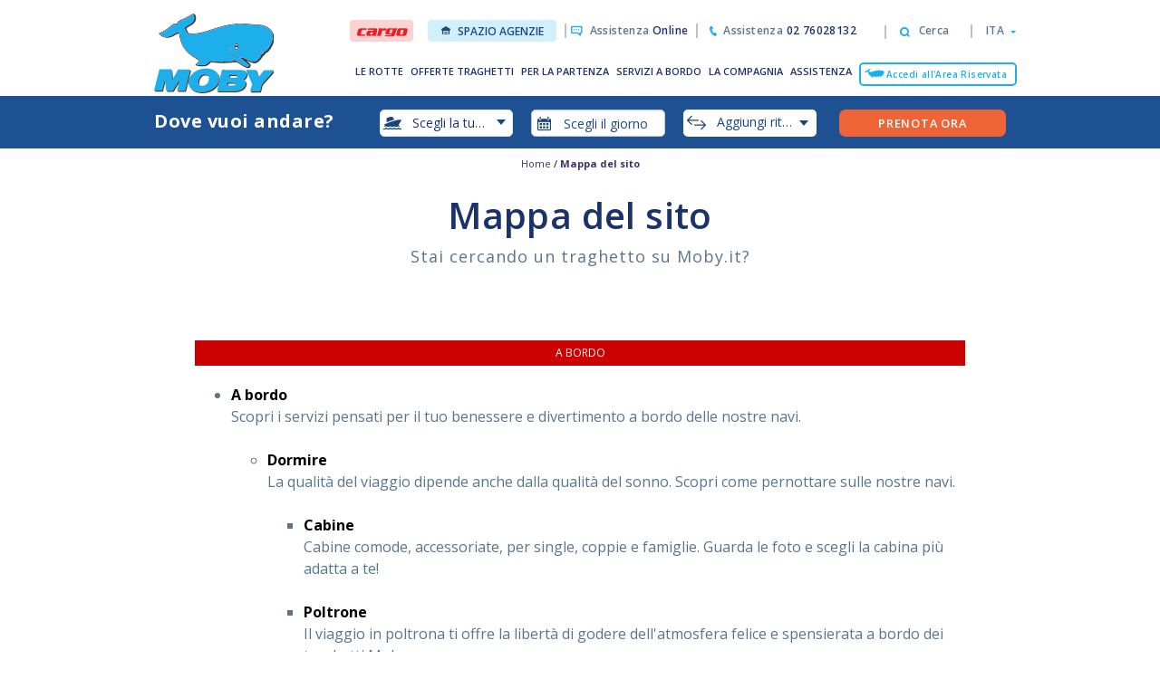

--- FILE ---
content_type: text/html;charset=UTF-8
request_url: https://agency.toremar.it/mappa-del-sito/
body_size: 29995
content:
<!DOCTYPE html>
<html lang="it" class="no-js" prefix="og:http://ogp.me/ns#">
<head>
	<meta charset="utf-8">
	<meta http-equiv="X-UA-Compatible" content="IE=10">
	<meta name="viewport" content="width=device-width, initial-scale=1.0, maximum-scale=1.0, user-scalable=no">
	<meta name="description" content="Esplora la mappa del sito di Moby per trovare rapidamente le informazioni e i servizi che cerchi.">
	<!-- /.Facebook meta -->
	<meta property="og:url" content="https://agency.toremar.it/mappa-del-sito/" />
<meta property="og:title" content="Mappa completa del sito ufficiale moby.it | Moby" />
<meta property="og:description" content="Esplora la mappa del sito di Moby per trovare rapidamente le informazioni e i servizi che cerchi." />
<meta property="og:type" content="article" />
<meta property="og:image" content="" />
<meta property="fb:app_id" content="149230889236450" />
	<!-- /.Facebook meta -->

	<title>Mappa completa del sito ufficiale moby.it | Moby</title>

<link rel="canonical" href="https://agency.toremar.it/mappa-del-sito/" />
    <link rel="alternate" hreflang="de" href="https://www.mobylines.de/sitemap/" />
				<link rel="alternate" hreflang="it" href="https://www.moby.it/mappa-del-sito/" />
				<link rel="alternate" hreflang="en" href="https://www.mobylines.com/sitemap/" />
				<link rel="alternate" hreflang="fr" href="https://www.mobylines.fr/sitemap/" />
				<link rel="alternate" hreflang="nl" href="https://www.mobylines.nl/sitemap/" />
				<script src="/export/system/modules/it.moby.sito/resources/js/cms-config-prod.js"></script>
	<link rel="stylesheet" href="/export/system/modules/it.moby.sito/resources/css/bootstrap-extended.css">
			<link rel="stylesheet" href="/system/modules/it.moby.sito/resources/css/bootstrap-extended.css.map">
			<link rel="stylesheet" href="/export/system/modules/it.moby.sito/resources/css/optimized.css_1914478766.css" async>
			<link rel="stylesheet" href="/export/system/modules/it.moby.sito/resources/css/moby.css_1914477805.css" async>
			<link rel="stylesheet" href="/export/system/modules/it.moby.sito/resources/css/app_slider-mobile.css" async>
			<link rel="stylesheet" href="/export/system/modules/it.moby.sito/resources/css/custom.css_1914478767.css">
			<link rel="stylesheet" href="/export/system/modules/it.moby.sito/resources/css/video.css">
			<link rel="stylesheet" href="/export/system/modules/it.moby.sito/resources/css/faq.css_1914477806.css">

			
			<link rel="stylesheet" href="/export/system/modules/it.moby.sito/resources/css/mappa_svg_moby.css" type="text/css">
			<script type="text/javascript" src="/export/system/modules/it.moby.sito/resources/js/snap-0.5.1.min.svg.js" charset="utf-8"></script>
			<script type="text/javascript" src="/export/system/modules/it.moby.sito/resources/js/optimized.js_1914478774.js"></script>
			<script type="text/javascript" src="/export/system/modules/it.moby.sito/resources/js/moby.js"></script>
			<script type="text/javascript" src="/export/system/modules/it.moby.sito/resources/js/tempus-dominus.min.js" charset="utf-8"></script>
			<script type="text/javascript" src="/export/system/modules/it.moby.sito/resources/js/facebook.js"></script>
			<script type="text/javascript" src="/export/system/modules/it.moby.sito/resources/js/google_maps.js"></script>
			<script src="/export/system/modules/it.moby.sito/resources/js/cms-script.js_1568095801.js"></script>
			<script src="/export/system/modules/it.moby.sito/resources/js/mappa_svg_moby.js_1914477808.js"></script>
	<script src="/export/system/modules/it.moby.sito/resources/js/text-js/text-it.js_1914477805.js" async></script>
	
	<script>
	var dataLayer = [];
	var pageType = ""; 

	var loginMDS = MDSWidget.getClubData(); 
	var pageName = window.location.pathname; 
	var rotte = ['rotte','traversees','routen','routes']; 
	var offerte = ['offerte','offres','angebote','offers']; 
	var promozioni = ['promozioni','promotions']; 
	var assistenza = ['assistenza','assistance']; 
	var cargo = ['cargo']; 
	var content = ['vacanze']; 
	var istituzionali = ['la-compagnia','la-compagnie']; 
	var mappaId = (document.getElementById("mappaId")) ? document.getElementById("mappaId").value : "";
	var isola = (document.getElementById("mappaZona")) ? document.getElementById("mappaZona").value : "";
	var param_isola = (document.getElementById("param_isola")) ? document.getElementById("param_isola").value : "";
	if (param_isola!='') { 
		isola=param_isola; 
	} 
	if (isola=='') { 
		isola = mappaId; 
	}
	if (isola=='sardegna') { 
		isola = 'SA'; 
	} else if (isola=='sicilia') { 
		isola = 'SI'; 
	} else if (isola=='corsica') { 
		isola ='CO'; 
	} else if (isola=='isole_tremiti') { 
		isola ='TR'; 
	} else if (isola=='elba') { 
		isola='EL'; 
	} else if (isola=='malta') { 
		isola='MA'; 
	} else {
		isola='';
	}

	cargo.forEach(function(element) { 
		if (pageName.indexOf(element) >= 0) { 
			pageType = "cargo"; 
		} 
	});
	rotte.forEach(function(element) { 
		if (pageName.indexOf(element) >= 0) { 
			pageType = "rotte"; 
		} 
	});  
	offerte.forEach(function(element) { 
		if (pageName.indexOf(element) >= 0) { 
			pageType = "offerte"; 
		} 
	});  
	promozioni.forEach(function(element) { 
		if (pageName.indexOf(element) >= 0) { 
			pageType = "promozioni"; 
		} 
	});  
	assistenza.forEach(function(element) { 
		if (pageName.indexOf(element) >= 0) { 
			pageType = "assistenza"; 
		} 
	});    
	content.forEach(function(element) { 
		if (pageName.indexOf(element) >= 0) { 
			pageType = "content"; 
		} 
	});  
	istituzionali.forEach(function(element) { 
		if (pageName.indexOf(element) >= 0) { 
			pageType = "istituzionali"; 
		} 
	}); 
	if (pageName=='/') { 
		pageType = 'homepage'; 
	}  
	if (pageName=='/cargo/') { 
		pageType = 'homepage_cargo'; 
	}  
	if (pageType==''){ 
		pageType = 'other'; 
	}  

	dataLayer = [{ 
		"brand" : "Moby", 
		"lingua" : jQuery("html").data("lang"),
		"user-id" : (loginMDS.id && loginMDS.id!='undefined')?loginMDS.id:"", 
		"pagetype": pageType, "isola": isola 
	}]; 

	function gtmDeviceType(){
		return categorizr().substring(0,1);
	}

	function gtmTopMenu(selectedItem){
		dataLayer.push({
			'event' : 'top_menu_click',
			'item' : selectedItem
		});	
	}

	function gtmTopMenuMain(selectedItem){
		dataLayer.push({
			'event' : 'main_menu_click',
			'item' : selectedItem
		});	
	}

	function gtmMainMenu(level1, level2, level3){
		if (level3 != null){
			dataLayer.push({
				'event':'dropdown_menu_click',
				'first_level': level1,
				'second_level': level2,
				'third_level': level3
			});
		}else if (level2 != null){
			dataLayer.push({
				'event':'dropdown_menu_click',
				'first_level': level1,
				'second_level': level2
			});
		}else{
			dataLayer.push({
				'event':'dropdown_menu_click',
				'first_level': level1,
			});
		}	
	}

	function gtmListBannerHome(id, promoName, creativeName, slotPosition){
		var index = 0;
		var htmlFilter = /(<([^>]+)>)/ig;
		var textPromo;
		var node = document.createElement('div');

		//Crea e preleva la stringa in html, poi tramite il replace rimuove i tag html nella stringa
		node.innerHTML = promoName;
		textPromo = node.innerText;
		textPromo = textPromo.replace(htmlFilter, "");

		while((index < dataLayer.length) && (!dataLayer[index].hasOwnProperty("ecommerce"))){
			index++;
		}

		if (index < dataLayer.length){
			dataLayer[index].ecommerce.promoView.promotions.push({
				'id' : id,
				'name' : textPromo,
				'creative': creativeName,
				'position': slotPosition
			});
		}else{
			dataLayer.push({
				'event': 'promotionView',
				'ecommerce': {
					'promoView': {
						'promotions': [{
							'id' : id,
							'name' : textPromo,
							'creative': creativeName,
							'position': slotPosition
						}]
					}
				}
			});	
		}
	}

	function gtmNewsletter(){
		dataLayer.push({
			'event' : 'newsletter_subscription'
		});
	}

	function gtmNewsletter(step){
		dataLayer.push({
			'event' : 'newsletter_subscription',
			'step' : step
		});
	}

	function gtmNewsletter(step, button){
		dataLayer.push({
			'event' : 'newsletter_subscription',
			'step' : step,
			'cta_name' : button
		});
	}

	function gtmSocial(social){
		dataLayer.push({
			'event' : 'social',
			'type' : 'click',
			'social' : social
		});
	}

	function gtmShareSocial(social, urlCondiviso){
		dataLayer.push({
			'event' : 'social',
			'type' : 'share',
			'social' : social,
			'risorsa' : urlCondiviso
		});
	}

	function gtmMenuFooter(link){
		dataLayer.push({
			'event' : 'footer',
			'link' : link
		});
	}

	function gtmBannerHome(id, promoName, creativeName, slotPosition){
		dataLayer.push({ 
			'event': 'promotionClick', 
			'ecommerce': { 
				'promoClick': { 
					'promotions': [{ 
						'id': id, 
						'name': promoName,
						'creative': creativeName, 
						'position': slotPosition
					}]
				}
			}
		});
	}

	function gtmChatButton(status){
		dataLayer.push({
			'event': status,
			'item': pageType	//Variabile globale
		});
	}

	function gtmClickPromo(event, link){
		dataLayer.push({
			'event': event,
			'link': link
		});
	}

	function gtmCalculateZonaGeografica(codiceLinea) {
		var zona = '';
		switch (codiceLinea) {
			case 'GO':
			case 'GT':
			case 'GX':
			case 'CO':
			case 'CX':
			case 'CA':
			case 'NA':
			case 'OG':
			case 'TG':
			case 'XG':
			case 'OC':
			case 'XC':
			case 'AC':
			case 'AN':
			case 'OX':
			case 'XO':
			case 'XA':
			case 'AX':
			case 'OL':
			case 'PO':
			case 'LO':
			case 'OP':
				zona = 'SA';
				break;
			case 'NP':
			case 'PN':
			case 'PA':
			case 'AP':
				zona = 'SI';
				break;
			case 'PF':
			case 'DP':
			case 'PD':
			case 'RP':
			case 'PR':
			case 'FP':
				zona = 'EL';
				break;
			case 'BI':
			case 'IB':
			case 'GB':
			case 'BG':
			case 'BL':
			case 'LB':
				zona = 'CO';
				break;
			case 'TM':
			case 'MT':
				zona = 'TR';
				break;
			case 'QM':
			case 'MQ':
				zona = 'MA';
				break;
			case 'SN':
			case 'NS':
				zona = 'SC';
				break;
			default:
				zona = 'IT';
				break;
						   }
		return zona;
	}

	function gtmSendWidgetDataLayer(params) {
		var oneDay = 24 * 60 * 60 * 1000; // hours*minutes*seconds*milliseconds
		var today = new Date();
		today.setHours(0,0,0,0);

		// rotta_andata
		var rotta_andata = params.codiceLineaAndata;

		// isola_andata
		var isola_andata = gtmCalculateZonaGeografica(rotta_andata);

		// tempo_al_viaggio_andata
		var tempo_al_viaggio_andata = 0;
		var andataArray = params.dataAndata.split("-");
		var andata = new Date(andataArray[0], andataArray[1] - 1, andataArray[2]);
		tempo_al_viaggio_andata = Math.round((andata.getTime() - today.getTime()) / (oneDay));

		if (tempo_al_viaggio_andata <= 0){
			tempo_al_viaggio_andata = "in giornata";
		}else{
			tempo_al_viaggio_andata--;
		}

		// data_andata
		var data_andata = '';
		if (andataArray.length == 3) {
			var aaaa = andataArray[0];
			var mm = andataArray[1];
			var dd = andataArray[2]
			data_andata = aaaa + mm + dd;
		}

		// rotta_ritorno
		var rotta_ritorno = '';
		if (params.ritorno) {
			rotta_ritorno = params.codiceLineaRitorno;
		}

		// isola_ritorno
		var isola_ritorno = '';
		if (params.ritorno) {
			isola_ritorno = gtmCalculateZonaGeografica(rotta_ritorno);
		}

		// tempo_al_viaggio_ritorno
		var tempo_al_viaggio_ritorno = '';
		var ritornoArray = params.dataRitorno;
		if (params.ritorno) {
			ritornoArray = params.dataRitorno.split("-");
			var ritorno = new Date(ritornoArray[0], ritornoArray[1] - 1, ritornoArray[2]);
			var tempo_al_viaggio_ritorno = Math.round((ritorno.getTime() - today.getTime()) / (oneDay));
			if (tempo_al_viaggio_ritorno <= 0){
				tempo_al_viaggio_ritorno = "in giornata";
			}else{
				tempo_al_viaggio_ritorno--;
			}
		}

		// data_ritorno
		var data_ritorno = '';
		if (params.ritorno && ritornoArray.length == 3) {
			var aaaa = ritornoArray[0];
			var mm = ritornoArray[1];
			var dd = ritornoArray[2]
			data_ritorno = aaaa + mm + dd;
		}

		dataLayer.push({
			'event': 'ricerca_rotte',
			'rotta_andata': rotta_andata,
			'isola_andata': isola_andata,
			'tempo_al_viaggio_andata': tempo_al_viaggio_andata,
			'data_andata': data_andata,
			'rotta_ritorno': rotta_ritorno,
			'isola_ritorno': isola_ritorno,
			'tempo_al_viaggio_ritorno': tempo_al_viaggio_ritorno,
			'data_ora_ritorno': data_ritorno,
		});
	}
	
</script>

<!-- Google Tag Manager version 2.0 on 2024.04.18 -->
<script>
    (function(w,d,s,l,i){
        w[l]=w[l]||[];
        w[l].push({'gtm.start': new Date().getTime(),event:'gtm.js'});
        var f=d.getElementsByTagName(s)[0],
        j=d.createElement(s),dl=l!='dataLayer'?'&l='+l:'';
        j.async=true;
        j.src='https://www.googletagmanager.com/gtm.js?id='+i+dl;
        f.parentNode.insertBefore(j,f);
    })(window,document,'script','dataLayer','GTM-MVBNDJL9');
</script>
<!-- End Google Tag Manager -->
</head>
<body class="withSearch is-unselectable">
	<noscript>
    <iframe src="https://www.googletagmanager.com/ns.html?id=GTM-MVBNDJL9" height="0" width="0" style="display:none;visibility:hidden"></iframe>
</noscript><header id="header" class="header-mobile">
		<div class="container ">
			<div class="row">
				<div class="col-sm-5 col-md-2">
					<div class="logo">
						<a href="/">
							<img src="/export/system/modules/it.moby.sito/resources/images/logo.svg" class="hidden-sm hidden-xs logo-img" width="134" height="88" alt="Logo Moby, vai alla homepage">
							<img src="/export/system/modules/it.moby.sito/resources/images/moby-s.svg" class="hidden-lg hidden-md" width="67" height="32" alt="Logo Moby, vai alla homepage" style="position:relative;top:0px">
							<!--<img src="/export/system/modules/it.moby.sito/resources/images/logo-natale-moby.svg" class="hidden-sm hidden-xs logo-img" width="134" height="88" alt="Moby">
							<img src="/export/system/modules/it.moby.sito/resources/images/logo-natale-moby.svg" class="hidden-lg hidden-md" width="67" height="32" alt="Moby" style="position:relative;top:0px">-->
						</a>
					</div>
					<a href="tel:02 76028132" class="phone-tablet">Assistenza<i class=""></i><span>02 76028132</span></a>
					</div>
				<div class="col-sm-7 col-md-10 padding-right-header">
				<a href="tel:02 76028132" class="phone">Assistenza<span>02 76028132</span>
					</a>
				<a href="#" class="menu-opener hidden-lg hidden-md icon-menu"></a>
					<div class="main-menu">
						<div class="menu-header hidden-sm hidden-lg hidden-md">
							<a href="#" class="menu-close icon-close"></a>
						</div>
						<div class="main-holder">
							<div class="top-links">
								<div class="search">
									<a href="#" class="search-opener" onclick='gtmTopMenu("Cerca")'>
										<i class="icon-search"></i>
										<span class="hidden-sm hidden-xs">
											Cerca</span>
									</a>
									<form action="/ricerca/" class="search-slide" method="post">
										<div class="container">
											<div class="slide-holder">
												<input type="search" class="form-control" placeholder="Cosa stai cercando?" id="searchBar" autocomplete="off" data-lang="it" name="q"/>
												<button class="icon-search submit" type="submit"></button>
											</div>
										</div>
									</form>
								</div>
								<div class="language" id="language-switcher">
									<a href="#"
									   id="lang-button"
									   class="language-opener"
									   role="button"
									   aria-expanded="false"
									   aria-haspopup="menu"
									   aria-controls="lang-menu">
										<span class="flag hidden-lg hidden-md" aria-hidden="true">
											<img src="/export/system/modules/it.moby.sito/resources/images/icon/flag/flag1.png" alt="">
										</span>
										<span class="hidden-sm hidden-xs lang-selected" aria-live="polite">ITA</span>
									</a>

									<!-- LINK HTTPS PROD -->
<ul class="language-drop list-unstyled">
	<li class="active"><a href="https://www.moby.it/" onclick='gtmTopMenu("ITA")'><div class="flag" ><img src="/export/system/modules/it.moby.sito/resources/images/icon/flag/flag1.png" alt="flag"></div>ITA</a></li>
	<li ><a href="https://www.mobylines.fr/" onclick='gtmTopMenu("FRA")'><div class="flag" ><img src="/export/system/modules/it.moby.sito/resources/images/icon/flag/flag2.png" alt="flag"></div>FRA</a></li>
	<li ><a href="https://www.mobylines.de/" onclick='gtmTopMenu("DEU")'><div class="flag" ><img src="/export/system/modules/it.moby.sito/resources/images/icon/flag/flag3.png" alt="flag"></div>DEU</a></li>
	<li ><a href="https://www.mobylines.com/" onclick='gtmTopMenu("ENG")'><div class="flag" ><img src="/export/system/modules/it.moby.sito/resources/images/icon/flag/flag4.png" alt="flag"></div>ENG</a></li>	
</ul></div>

							</div>
							<div class="mainmenu">
								<div class="menu-header hidden-lg hidden-xs hidden-md">
									<a href="#" class="menu-close icon-close"></a>
								</div>
								<div class="holder">
									<div class="main-nav">
										<nav id="nav">
											<ul class="list-inline mega-menu-holder">
												<li>
																<a href="#" class="drop-opener" onclick='gtmTopMenuMain("Le rotte")'>LE ROTTE</a>
																<div class="mega-menu">
																	<div class="hidden-md hidden-lg goback">
																		<a href="#" class="btn-back">Torna indietro</a>
																	</div>
																	<div class="container">
																		<div class="row">
																			<div class="col-md-12 col-lg-12">
																				<strong class="heading">
																					<a href="/rotte/" class="mobile-nav-link" onclick='gtmMainMenu("Tutte le rotte")'>
																						Tutte le rotte</a>
																				</strong>
																				<div class="cols">
																					<div class="sub-col">
																								<div class="nav-slide">
																									<strong class="title">
																										<a href="/rotte/traghetti-sardegna/" class="navopen " onclick='gtmMainMenu("Tutte le rotte","Sardegna")'>
																											Sardegna</a>
																									</strong>

																									<nav class="drop-nav">
																										<div class="hidden-md hidden-lg goback">
																											<a href="#" class="btnback">Torna indietro</a>
																										</div>
																										<div class="titleSubLevel hidden-md hidden-lg">
																											<a href="/rotte/traghetti-sardegna/" class="labelMobileSubLevel">
																												Sardegna</a>
																										</div>
																										<ul class="list-unstyled">
																							<li>
																										<a href="/rotte/traghetti-sardegna/genova-olbia-genova/" onclick='gtmMainMenu("Tutte le rotte","Sardegna","Genova - Olbia")'>
																											Genova - Olbia</a>
																									</li>
																								<li>
																										<a href="/rotte/traghetti-sardegna/genova-porto-torres-genova/" onclick='gtmMainMenu("Tutte le rotte","Sardegna","Genova - PortoTorres")'>
																											Genova - PortoTorres</a>
																									</li>
																								<li>
																										<a href="/rotte/traghetti-sardegna/livorno-olbia-livorno/" onclick='gtmMainMenu("Tutte le rotte","Sardegna","Livorno - Olbia")'>
																											Livorno - Olbia</a>
																									</li>
																								<li>
																										<a href="/rotte/traghetti-sardegna/civitavecchia-olbia-civitavecchia/" onclick='gtmMainMenu("Tutte le rotte","Sardegna","Civitavecchia - Olbia")'>
																											Civitavecchia - Olbia</a>
																									</li>
																								<li>
																										<a href="/rotte/traghetti-sardegna/santa-teresa-bonifacio-santa-teresa/" onclick='gtmMainMenu("Tutte le rotte","Sardegna","Bonifacio - S. T. Gallura")'>
																											Bonifacio - S. T. Gallura</a>
																									</li>
																								</ul>
																										</nav>
																									</div>
																									</div>
																									<div class="sub-col">
																								<div class="nav-slide">
																									<strong class="title">
																										<a href="/rotte/traghetti-corsica/" class="navopen " onclick='gtmMainMenu("Tutte le rotte","Corsica")'>
																											Corsica</a>
																									</strong>

																									<nav class="drop-nav">
																										<div class="hidden-md hidden-lg goback">
																											<a href="#" class="btnback">Torna indietro</a>
																										</div>
																										<div class="titleSubLevel hidden-md hidden-lg">
																											<a href="/rotte/traghetti-corsica/" class="labelMobileSubLevel">
																												Corsica</a>
																										</div>
																										<ul class="list-unstyled">
																							<li>
																										<a href="/rotte/traghetti-corsica/livorno-bastia-livorno/" onclick='gtmMainMenu("Tutte le rotte","Corsica","Livorno - Bastia")'>
																											Livorno - Bastia</a>
																									</li>
																								<li>
																										<a href="/rotte/traghetti-corsica/genova-bastia-genova/" onclick='gtmMainMenu("Tutte le rotte","Corsica","Genova - Bastia")'>
																											Genova - Bastia</a>
																									</li>
																								<li>
																										<a href="/rotte/traghetti-corsica/santa-teresa-bonifacio-santa-teresa/" onclick='gtmMainMenu("Tutte le rotte","Corsica","S.T. Gallura - Bonifacio")'>
																											S.T. Gallura - Bonifacio</a>
																									</li>
																								</ul>
																										</nav>
																									</div>
																									</div>
																									<div class="sub-col">
																								<div class="nav-slide">
																									<strong class="title">
																										<a href="/rotte/traghetti-elba/" class="navopen " onclick='gtmMainMenu("Tutte le rotte","Elba")'>
																											Elba</a>
																									</strong>

																									<nav class="drop-nav">
																										<div class="hidden-md hidden-lg goback">
																											<a href="#" class="btnback">Torna indietro</a>
																										</div>
																										<div class="titleSubLevel hidden-md hidden-lg">
																											<a href="/rotte/traghetti-elba/" class="labelMobileSubLevel">
																												Elba</a>
																										</div>
																										<ul class="list-unstyled">
																							<li>
																										<a href="/rotte/traghetti-elba/piombino-portoferraio-piombino/" onclick='gtmMainMenu("Tutte le rotte","Elba","Piombino - Portoferraio")'>
																											Piombino - Portoferraio</a>
																									</li>
																								<li>
																										<a href="/rotte/traghetti-elba/piombino-cavo-piombino/" onclick='gtmMainMenu("Tutte le rotte","Elba","Piombino - Cavo")'>
																											Piombino - Cavo</a>
																									</li>
																								<li>
																										<a href="/rotte/traghetti-elba/piombino-rio-marina-piombino/" onclick='gtmMainMenu("Tutte le rotte","Elba","Piombino - Rio Marina")'>
																											Piombino - Rio Marina</a>
																									</li>
																								</div>
																	</div>
																</div>
															</li>
														<li>
																<a href="#" class="drop-opener" onclick='gtmTopMenuMain("Offerte Traghetti")'>OFFERTE TRAGHETTI</a>
																<div class="mega-menu">
																	<div class="hidden-md hidden-lg goback">
																		<a href="#" class="btn-back">Torna indietro</a>
																	</div>
																	<div class="container">
																		<div class="row">
																			<div class="col-md-9 col-lg-10">
																				<strong class="heading">
																					<a href="/offerte/" class="mobile-nav-link" onclick='gtmMainMenu("Offerte Traghetti")'>
																						Offerte Traghetti</a>
																				</strong>
																				<div class="cols">
																					<div class="sub-col">
																								<div class="nav-slide">
																									<strong class="title">
																										<a href="https://www.moby.it/mds/web/mcalendario.app?isola=sardegna&lingua=it" class="navopen " onclick='gtmMainMenu("Offerte Traghetti","Sardegna")'>
																											Sardegna</a>
																									</strong>

																									<nav class="drop-nav">
																										<div class="hidden-md hidden-lg goback">
																											<a href="#" class="btnback">Torna indietro</a>
																										</div>
																										<div class="titleSubLevel hidden-md hidden-lg">
																											<a href="/offerte/sardegna/tariffa-auto/" class="labelMobileSubLevel">
																												Sardegna</a>
																										</div>
																										<ul class="list-unstyled">
																							<li>
																										<a href="/offerte/sardegna/tariffa-auto/" onclick='gtmMainMenu("Offerte Traghetti","Sardegna","Best Offer Auto Sardegna")'>
																											Best Offer Auto Sardegna</a>
																									</li>
																								<li>
																										<a href="/offerte/sardegna/tariffa-moto/" onclick='gtmMainMenu("Offerte Traghetti","Sardegna","Best Offer Moto Sardegna")'>
																											Best Offer Moto Sardegna</a>
																									</li>
																								<li>
																										<a href="/offerte/sardegna/camper-furgone-minibus/" onclick='gtmMainMenu("Offerte Traghetti","Sardegna","PEX Veicoli Speciali Sardegna")'>
																											PEX Veicoli Speciali Sardegna</a>
																									</li>
																								<li>
																										<a href="/offerte/sardegna/tariffa-sardi/" onclick='gtmMainMenu("Offerte Traghetti","Sardegna","Tariffa Residenti e Nativi Sardegna")'>
																											Tariffa Residenti e Nativi Sardegna</a>
																									</li>
																								<li>
																										<a href="/offerte/sardegna/sconto-adulto-camper-furgone-minibus/" onclick='gtmMainMenu("Offerte Traghetti","Sardegna","PEX Veicoli Speciali Livorno-Olbia")'>
																											PEX Veicoli Speciali Livorno-Olbia</a>
																									</li>
																								<li>
																										<a href="/offerte/sardegna/sconto-andata-ritorno-dalla-corsica-alla-sardegna/" onclick='gtmMainMenu("Offerte Traghetti","Sardegna","Promozione 10% Andata e Ritorno Corsica-Sardegna")'>
																											Promozione 10% Andata e Ritorno Corsica-Sardegna</a>
																									</li>
																								</ul>
																										</nav>
																									</div>
																									</div>
																									<div class="sub-col">
																								<div class="nav-slide">
																									<strong class="title">
																										<a href="https://www.moby.it/mds/web/mcalendario.app?isola=corsica&lingua=it" class="navopen " onclick='gtmMainMenu("Offerte Traghetti","Corsica")'>
																											Corsica</a>
																									</strong>

																									<nav class="drop-nav">
																										<div class="hidden-md hidden-lg goback">
																											<a href="#" class="btnback">Torna indietro</a>
																										</div>
																										<div class="titleSubLevel hidden-md hidden-lg">
																											<a href="/offerte/corsica/tariffa-auto/" class="labelMobileSubLevel">
																												Corsica</a>
																										</div>
																										<ul class="list-unstyled">
																							<li>
																										<a href="/offerte/corsica/tariffa-auto/" onclick='gtmMainMenu("Offerte Traghetti","Corsica","Best Offer Auto Corsica")'>
																											Best Offer Auto Corsica</a>
																									</li>
																								<li>
																										<a href="/offerte/corsica/moto/" onclick='gtmMainMenu("Offerte Traghetti","Corsica","Best Offer Moto Corsica")'>
																											Best Offer Moto Corsica</a>
																									</li>
																								<li>
																										<a href="/offerte/corsica/camper-furgone-minibus/" onclick='gtmMainMenu("Offerte Traghetti","Corsica","PEX Veicoli Speciali Corsica")'>
																											PEX Veicoli Speciali Corsica</a>
																									</li>
																								<li>
																										<a href="/offerte/corsica/tariffa-corsica-residenti/" onclick='gtmMainMenu("Offerte Traghetti","Corsica","Tariffa Residenti Corsica")'>
																											Tariffa Residenti Corsica</a>
																									</li>
																								<li>
																										<a href="/offerte/corsica/sconto-andata-ritorno-dalla-sardegna-alla-corsica/" onclick='gtmMainMenu("Offerte Traghetti","Corsica","Promozione 10% Andata e Ritorno Sardegna-Corsica")'>
																											Promozione 10% Andata e Ritorno Sardegna-Corsica</a>
																									</li>
																								</ul>
																										</nav>
																									</div>
																									</div>
																									<div class="sub-col">
																								<div class="nav-slide">
																									<strong class="title">
																										<a href="https://www.moby.it/mds/web/mcalendario.app?isola=elba&lingua=it" class="navopen " onclick='gtmMainMenu("Offerte Traghetti","Elba")'>
																											Elba</a>
																									</strong>

																									<nav class="drop-nav">
																										<div class="hidden-md hidden-lg goback">
																											<a href="#" class="btnback">Torna indietro</a>
																										</div>
																										<div class="titleSubLevel hidden-md hidden-lg">
																											<a href="/offerte/elba/offerta-traghetti-parti-prima-elba-moby-toremar/" class="labelMobileSubLevel">
																												Elba</a>
																										</div>
																										<ul class="list-unstyled">
																							<li>
																										<a href="/offerte/elba/offerta-traghetti-parti-prima-elba-moby-toremar/" onclick='gtmMainMenu("Offerte Traghetti","Elba","Parti Prima")'>
																											Parti Prima</a>
																									</li>
																								<li>
																										<a href="/offerte/elba/camper/" onclick='gtmMainMenu("Offerte Traghetti","Elba","PEX Veicoli Speciali Elba")'>
																											PEX Veicoli Speciali Elba</a>
																									</li>
																								</ul>
																				</nav>
																				</div>
																				</div>
																				</div>
																				</div>
																				<div class="col-md-3 col-lg-2">
																					<strong class="heading">
																						<a href="#" class="hidden-xs hidden-sm no-pointer">
																							Promozioni</a>
																					</strong>
																				
																					<div class="sub-col">
																						<div class="nav-slide">
																							<strong class="title">
																							<a href="#" class="navopen no-pointer" onclick='gtmMainMenu("Promozioni","")'>PROMOZIONI ATTIVE</a>
																								<!--<a href="/offerte/promozioni-attive/" class="navopen " onclick='gtmMainMenu("Promozioni","")'>PROMOZIONI ATTIVE</a>-->
																							</strong>
																							<nav class="drop-nav">
																								<div class="hidden-md hidden-lg goback">
																									<a href="#" class="btnback">Promozioni</a>
																								</div>
																								<ul class="list-unstyled">
																									<li>
																												<a href="/offerte/promozioni-attive/buono-sconto-traghetti-sardegna-corsica-elba/">Buono sconto del 20%</a>
																											</li>
																										<li>
																												<a href="/offerte/promozioni-attive/sconto-adulto-sardegna-sicilia-corsica-elba/">Promo Happy</a>
																											</li>
																										<li>
																												<a href="/offerte/promozioni-attive/sconti-e-promozioni-partenze-intelligenti/">Partenze Intelligenti</a>
																											</li>
																										</ul>
																							</nav>
																						</div>
																					</div>
																				</div>
																			</div>
																	</div>
																</div>
															</li>
														<li>
																<a href="#" class="drop-opener" onclick='gtmTopMenuMain("Per la partenza")'>PER LA PARTENZA</a>
																<div class="mega-menu">
																	<div class="hidden-md hidden-lg goback">
																		<a href="#" class="btn-back">Torna indietro</a>
																	</div>
																	<div class="container">
																		<div class="row">
																			<div class="col-md-9 col-lg-10">
																				<strong class="heading">
																					<a href="#" class="hidden-xs hidden-sm no-pointer" onclick='gtmMainMenu("Per la partenza")'>
																						Per la partenza</a>
																				</strong>
																				<div class="cols">
																					<div class="sub-col">
																								<div class="nav-slide">
																									<strong class="title">
																										<a href="#" class="navopen no-pointer" onclick='gtmMainMenu("Per la partenza","Porti Continente")'>
																											Porti Continente</a>
																									</strong>

																									<nav class="drop-nav">
																										<div class="hidden-md hidden-lg goback">
																											<a href="#" class="btnback">Torna indietro</a>
																										</div>
																										<div class="titleSubLevel hidden-md hidden-lg">
																											<a href="/partenza/porti-italia/civitavecchia/" class="labelMobileSubLevel">
																												Porti Continente</a>
																										</div>
																										<ul class="list-unstyled">
																							<li>
																										<a href="/partenza/porti-italia/civitavecchia/" onclick='gtmMainMenu("Per la partenza","Porti Continente","Civitavecchia")'>
																											Civitavecchia</a>
																									</li>
																								<li>
																										<a href="/partenza/porti-italia/genova/" onclick='gtmMainMenu("Per la partenza","Porti Continente","Genova")'>
																											Genova</a>
																									</li>
																								<li>
																										<a href="/partenza/porti-italia/livorno/" onclick='gtmMainMenu("Per la partenza","Porti Continente","Livorno")'>
																											Livorno</a>
																									</li>
																								<li>
																										<a href="/partenza/porti-italia/piombino/" onclick='gtmMainMenu("Per la partenza","Porti Continente","Piombino")'>
																											Piombino</a>
																									</li>
																								</ul>
																										</nav>
																									</div>
																									</div>
																									<div class="sub-col">
																								<div class="nav-slide">
																									<strong class="title">
																										<a href="#" class="navopen no-pointer" onclick='gtmMainMenu("Per la partenza","Porti Sardegna")'>
																											Porti Sardegna</a>
																									</strong>

																									<nav class="drop-nav">
																										<div class="hidden-md hidden-lg goback">
																											<a href="#" class="btnback">Torna indietro</a>
																										</div>
																										<div class="titleSubLevel hidden-md hidden-lg">
																											<a href="/partenza/porti-sardegna/olbia/" class="labelMobileSubLevel">
																												Porti Sardegna</a>
																										</div>
																										<ul class="list-unstyled">
																							<li>
																										<a href="/partenza/porti-sardegna/olbia/" onclick='gtmMainMenu("Per la partenza","Porti Sardegna","Olbia")'>
																											Olbia</a>
																									</li>
																								<li>
																										<a href="/partenza/porti-sardegna/porto-torres/" onclick='gtmMainMenu("Per la partenza","Porti Sardegna","Porto Torres")'>
																											Porto Torres</a>
																									</li>
																								<li>
																										<a href="/partenza/porti-sardegna/santa-teresa-gallura/" onclick='gtmMainMenu("Per la partenza","Porti Sardegna","S.T. Gallura")'>
																											S.T. Gallura</a>
																									</li>
																								</ul>
																										</nav>
																									</div>
																									</div>
																									<div class="sub-col">
																								<div class="nav-slide">
																									<strong class="title">
																										<a href="#" class="navopen no-pointer" onclick='gtmMainMenu("Per la partenza","Porti Corsica")'>
																											Porti Corsica</a>
																									</strong>

																									<nav class="drop-nav">
																										<div class="hidden-md hidden-lg goback">
																											<a href="#" class="btnback">Torna indietro</a>
																										</div>
																										<div class="titleSubLevel hidden-md hidden-lg">
																											<a href="/partenza/porti-corsica/bastia/" class="labelMobileSubLevel">
																												Porti Corsica</a>
																										</div>
																										<ul class="list-unstyled">
																							<li>
																										<a href="/partenza/porti-corsica/bastia/" onclick='gtmMainMenu("Per la partenza","Porti Corsica","Bastia")'>
																											Bastia</a>
																									</li>
																								<li>
																										<a href="/partenza/porti-corsica/bonifacio/" onclick='gtmMainMenu("Per la partenza","Porti Corsica","Bonifacio")'>
																											Bonifacio</a>
																									</li>
																								</ul>
																										</nav>
																									</div>
																									</div>
																									<div class="sub-col">
																								<div class="nav-slide">
																									<strong class="title">
																										<a href="#" class="navopen no-pointer" onclick='gtmMainMenu("Per la partenza","Porti Elba")'>
																											Porti Elba</a>
																									</strong>

																									<nav class="drop-nav">
																										<div class="hidden-md hidden-lg goback">
																											<a href="#" class="btnback">Torna indietro</a>
																										</div>
																										<div class="titleSubLevel hidden-md hidden-lg">
																											<a href="/partenza/porti-elba/porto-cavo/" class="labelMobileSubLevel">
																												Porti Elba</a>
																										</div>
																										<ul class="list-unstyled">
																							<li>
																										<a href="/partenza/porti-elba/porto-cavo/" onclick='gtmMainMenu("Per la partenza","Porti Elba","Cavo")'>
																											Cavo</a>
																									</li>
																								<li>
																										<a href="/partenza/porti-elba/portoferraio/" onclick='gtmMainMenu("Per la partenza","Porti Elba","Portoferraio")'>
																											Portoferraio</a>
																									</li>
																								<li>
																										<a href="/partenza/porti-elba/rio-marina/" onclick='gtmMainMenu("Per la partenza","Porti Elba","Rio Marina")'>
																											Rio Marina</a>
																									</li>
																								</ul>
																										</nav>
																									</div>
																									</div>
																									<div class="sub-col">
																								<div class="nav-slide">
																									<strong class="title">
																										<a href="/partenza/veicoli/" class="link " onclick='gtmMainMenu("Per la partenza","Veicoli")'>
																											Veicoli</a>
																									</strong>

																									<nav class="drop-nav">
																										<div class="hidden-md hidden-lg goback">
																											<a href="#" class="btnback">Torna indietro</a>
																										</div>
																										<div class="titleSubLevel hidden-md hidden-lg">
																											<a href="/partenza/veicoli/" class="labelMobileSubLevel">
																												Veicoli</a>
																										</div>
																										<ul class="list-unstyled">
																							</ul>
																										</nav>
																									</div>
																									<div class="nav-slide">
																									<strong class="title">
																										<a href="/partenza/animali/" class="link " onclick='gtmMainMenu("Per la partenza","Animali")'>
																											Animali</a>
																									</strong>

																									<nav class="drop-nav">
																										<div class="hidden-md hidden-lg goback">
																											<a href="#" class="btnback">Torna indietro</a>
																										</div>
																										<div class="titleSubLevel hidden-md hidden-lg">
																											<a href="/partenza/animali/" class="labelMobileSubLevel">
																												Animali</a>
																										</div>
																										<ul class="list-unstyled">
																							</ul>
																										</nav>
																									</div>
																									<div class="nav-slide">
																									<strong class="title">
																										<a href="/partenza/assicurazione/" class="link " onclick='gtmMainMenu("Per la partenza","Assicurazione")'>
																											Assicurazione</a>
																									</strong>

																									<nav class="drop-nav">
																										<div class="hidden-md hidden-lg goback">
																											<a href="#" class="btnback">Torna indietro</a>
																										</div>
																										<div class="titleSubLevel hidden-md hidden-lg">
																											<a href="/partenza/assicurazione/" class="labelMobileSubLevel">
																												Assicurazione</a>
																										</div>
																										<ul class="list-unstyled">
																							</ul>
																												</nav>
																											</div>
																										</div>
																										</div>
																										</div>
																									<div class="col-md-3 col-lg-2">
																										<strong class="heading">

																											<a href="#" class="hidden-xs hidden-sm no-pointer">
																												Imbarco</a>

																										</strong>
																									<div>
																								<div class="sub-col">
																								<div class="nav-slide">
																									<strong class="title">
																										<a href="/partenza/prepararsi-allimbarco/" class="navopen " onclick='gtmMainMenu("Per la partenza","Prepararsi all&#039;imbarco")'>
																											Prepararsi all'imbarco</a>
																									</strong>

																									<nav class="drop-nav">
																										<div class="hidden-md hidden-lg goback">
																											<a href="#" class="btnback">Torna indietro</a>
																										</div>
																										<div class="titleSubLevel hidden-md hidden-lg">
																											<a href="/partenza/prepararsi-allimbarco/" class="labelMobileSubLevel">
																												Prepararsi all'imbarco</a>
																										</div>
																										<ul class="list-unstyled">
																							<li>
																										<a href="/partenza/prepararsi-allimbarco/diritti-dei-passeggeri/" onclick='gtmMainMenu("Per la partenza","Prepararsi all&#039;imbarco","Diritti dei passeggeri")'>
																											Diritti dei passeggeri</a>
																									</li>
																								<li>
																										<a href="/partenza/prepararsi-allimbarco/mobilita-ridotta/" onclick='gtmMainMenu("Per la partenza","Prepararsi all&#039;imbarco","Mobilità ridotta")'>
																											Mobilità ridotta</a>
																									</li>
																								<li>
																										<a href="/partenza/prepararsi-allimbarco/passeggeri/" onclick='gtmMainMenu("Per la partenza","Prepararsi all&#039;imbarco","Passeggeri")'>
																											Passeggeri</a>
																									</li>
																								<li>
																										<a href="/partenza/prepararsi-allimbarco/check-in/" onclick='gtmMainMenu("Per la partenza","Prepararsi all&#039;imbarco","Check-in")'>
																											Check-in</a>
																									</li>
																								<li>
																										<a href="/partenza/prepararsi-allimbarco/donne-in-gravidanza/" onclick='gtmMainMenu("Per la partenza","Prepararsi all&#039;imbarco","Donne in gravidanza")'>
																											Donne in gravidanza</a>
																									</li>
																								<li>
																										<a href="/partenza/prepararsi-allimbarco/bagagli-speciali/" onclick='gtmMainMenu("Per la partenza","Prepararsi all&#039;imbarco","Bagagli speciali")'>
																											Bagagli speciali</a>
																									</li>
																								<li>
																										<a href="/partenza/prepararsi-allimbarco/roaming-in-nave/" onclick='gtmMainMenu("Per la partenza","Prepararsi all&#039;imbarco","Roaming in nave")'>
																											Roaming in nave</a>
																									</li>
																								</div>
																	</div>
																</div>
															</li>
														<li>
																<a href="#" class="drop-opener" onclick='gtmTopMenuMain("Servizi a bordo")'>SERVIZI A BORDO</a>
																<div class="mega-menu">
																	<div class="hidden-md hidden-lg goback">
																		<a href="#" class="btn-back">Torna indietro</a>
																	</div>
																	<div class="container">
																		<div class="row">
																			<div class="col-md-12 col-lg-12">
																				<strong class="heading">
																					<a href="/a-bordo/" class="mobile-nav-link" onclick='gtmMainMenu("Servizi a bordo")'>
																						Servizi a bordo</a>
																				</strong>
																				<div class="cols">
																					<div class="sub-col">
																								<div class="nav-slide">
																									<strong class="title">
																										<a href="/a-bordo/dormire/" class="navopen " onclick='gtmMainMenu("Servizi a bordo","Dormire")'>
																											Dormire</a>
																									</strong>

																									<nav class="drop-nav">
																										<div class="hidden-md hidden-lg goback">
																											<a href="#" class="btnback">Torna indietro</a>
																										</div>
																										<div class="titleSubLevel hidden-md hidden-lg">
																											<a href="/a-bordo/dormire/" class="labelMobileSubLevel">
																												Dormire</a>
																										</div>
																										<ul class="list-unstyled">
																							<li>
																										<a href="/a-bordo/dormire/cabine/" onclick='gtmMainMenu("Servizi a bordo","Dormire","Cabine")'>
																											Cabine</a>
																									</li>
																								<li>
																										<a href="/a-bordo/dormire/poltrone/" onclick='gtmMainMenu("Servizi a bordo","Dormire","Poltrone")'>
																											Poltrone</a>
																									</li>
																								<li>
																										<a href="/a-bordo/dormire/v-class/" onclick='gtmMainMenu("Servizi a bordo","Dormire","V-Class")'>
																											V-Class</a>
																									</li>
																								</ul>
																										</nav>
																									</div>
																									</div>
																									<div class="sub-col">
																								<div class="nav-slide">
																									<strong class="title">
																										<a href="/a-bordo/mangiare/" class="navopen " onclick='gtmMainMenu("Servizi a bordo","Mangiare")'>
																											Mangiare</a>
																									</strong>

																									<nav class="drop-nav">
																										<div class="hidden-md hidden-lg goback">
																											<a href="#" class="btnback">Torna indietro</a>
																										</div>
																										<div class="titleSubLevel hidden-md hidden-lg">
																											<a href="/a-bordo/mangiare/" class="labelMobileSubLevel">
																												Mangiare</a>
																										</div>
																										<ul class="list-unstyled">
																							<li>
																										<a href="/a-bordo/mangiare/gusti-giusti/" onclick='gtmMainMenu("Servizi a bordo","Mangiare","Gusti giusti ")'>
																											Gusti giusti <span class="notification"><i class="icon-info3"></i>Novità</span>
																												</a>
																									</li>
																								<li>
																										<a href="/a-bordo/mangiare/ristorante-a-la-carte/" onclick='gtmMainMenu("Servizi a bordo","Mangiare","Ristorante à la carte")'>
																											Ristorante à la carte</a>
																									</li>
																								<li>
																										<a href="/a-bordo/mangiare/ristorante-self-service/" onclick='gtmMainMenu("Servizi a bordo","Mangiare","Ristorante Self Service")'>
																											Ristorante Self Service</a>
																									</li>
																								<li>
																										<a href="/a-bordo/mangiare/pizzeria/" onclick='gtmMainMenu("Servizi a bordo","Mangiare","Pizzeria")'>
																											Pizzeria</a>
																									</li>
																								<li>
																										<a href="/a-bordo/mangiare/caffetteria-snack-bar/" onclick='gtmMainMenu("Servizi a bordo","Mangiare","Caffetteria/Snack Bar")'>
																											Caffetteria/Snack Bar</a>
																									</li>
																								<li>
																										<a href="/a-bordo/mangiare/lido-bar/" onclick='gtmMainMenu("Servizi a bordo","Mangiare","Lido Bar")'>
																											Lido Bar</a>
																									</li>
																								</ul>
																										</nav>
																									</div>
																									</div>
																									<div class="sub-col">
																								<div class="nav-slide">
																									<strong class="title">
																										<a href="/a-bordo/divertimento/" class="navopen " onclick='gtmMainMenu("Servizi a bordo","Divertimento")'>
																											Divertimento</a>
																									</strong>

																									<nav class="drop-nav">
																										<div class="hidden-md hidden-lg goback">
																											<a href="#" class="btnback">Torna indietro</a>
																										</div>
																										<div class="titleSubLevel hidden-md hidden-lg">
																											<a href="/a-bordo/divertimento/" class="labelMobileSubLevel">
																												Divertimento</a>
																										</div>
																										<ul class="list-unstyled">
																							<li>
																										<a href="/a-bordo/divertimento/sala-giochi/" onclick='gtmMainMenu("Servizi a bordo","Divertimento","Sala Giochi")'>
																											Sala Giochi</a>
																									</li>
																								<li>
																										<a href="/a-bordo/divertimento/solarium/" onclick='gtmMainMenu("Servizi a bordo","Divertimento","Solarium")'>
																											Solarium</a>
																									</li>
																								<li>
																										<a href="/a-bordo/divertimento/area-shopping/" onclick='gtmMainMenu("Servizi a bordo","Divertimento","Area Shopping")'>
																											Area Shopping</a>
																									</li>
																								<li>
																										<a href="/a-bordo/divertimento/show-lounge-piano-bar/" onclick='gtmMainMenu("Servizi a bordo","Divertimento","Show Lounge/Piano Bar")'>
																											Show Lounge/Piano Bar</a>
																									</li>
																								</ul>
																										</nav>
																									</div>
																									</div>
																									<div class="sub-col">
																								<div class="nav-slide">
																									<strong class="title">
																										<a href="/a-bordo/bambini-e-famiglia/" class="navopen " onclick='gtmMainMenu("Servizi a bordo","Bambini e Famiglia")'>
																											Bambini e Famiglia</a>
																									</strong>

																									<nav class="drop-nav">
																										<div class="hidden-md hidden-lg goback">
																											<a href="#" class="btnback">Torna indietro</a>
																										</div>
																										<div class="titleSubLevel hidden-md hidden-lg">
																											<a href="/a-bordo/bambini-e-famiglia/" class="labelMobileSubLevel">
																												Bambini e Famiglia</a>
																										</div>
																										<ul class="list-unstyled">
																							<li>
																										<a href="/a-bordo/bambini-e-famiglia/mamme-con-bimbi-in-nave/" onclick='gtmMainMenu("Servizi a bordo","Bambini e Famiglia","Famiglia a bordo")'>
																											Famiglia a bordo</a>
																									</li>
																								<li>
																										<a href="/a-bordo/bambini-e-famiglia/area-bambini/" onclick='gtmMainMenu("Servizi a bordo","Bambini e Famiglia","Area Bambini")'>
																											Area Bambini</a>
																									</li>
																								<li>
																										<a href="/a-bordo/bambini-e-famiglia/piscina/" onclick='gtmMainMenu("Servizi a bordo","Bambini e Famiglia","Piscina")'>
																											Piscina</a>
																									</li>
																								</ul>
																										</nav>
																									</div>
																									<div class="nav-slide">
																									<strong class="title">
																										<a href="/a-bordo/internet-e-wi-fi/" class="link " onclick='gtmMainMenu("Servizi a bordo","Internet e WI FI")'>
																											Internet e WI FI</a>
																									</strong>

																									<nav class="drop-nav">
																										<div class="hidden-md hidden-lg goback">
																											<a href="#" class="btnback">Torna indietro</a>
																										</div>
																										<div class="titleSubLevel hidden-md hidden-lg">
																											<a href="/a-bordo/internet-e-wi-fi/" class="labelMobileSubLevel">
																												Internet e WI FI</a>
																										</div>
																										<ul class="list-unstyled">
																							</div>
																	</div>
																</div>
															</li>
														<li>
																<a href="#" class="drop-opener" onclick='gtmTopMenuMain("La compagnia")'>LA COMPAGNIA</a>
																<div class="mega-menu">
																	<div class="hidden-md hidden-lg goback">
																		<a href="#" class="btn-back">Torna indietro</a>
																	</div>
																	<div class="container">
																		<div class="row">
																			<div class="col-md-9 col-lg-10">
																				<strong class="heading">
																					<a href="/la-compagnia/" class="mobile-nav-link" onclick='gtmMainMenu("La compagnia")'>
																						La compagnia</a>
																				</strong>
																				<div class="cols">
																					<div class="sub-col">
																								<div class="nav-slide">
																									<strong class="title">
																										<a href="/la-compagnia/flotta/" class="navopen " onclick='gtmMainMenu("La compagnia","Flotta")'>
																											Flotta</a>
																									</strong>

																									<nav class="drop-nav">
																										<div class="hidden-md hidden-lg goback">
																											<a href="#" class="btnback">Torna indietro</a>
																										</div>
																										<div class="titleSubLevel hidden-md hidden-lg">
																											<a href="/la-compagnia/flotta/" class="labelMobileSubLevel">
																												Flotta</a>
																										</div>
																										<ul class="list-unstyled">
																							<li>
																										<a href="/la-compagnia/flotta/moby-legacy/" onclick='gtmMainMenu("La compagnia","Flotta","Moby Legacy")'>
																											Moby Legacy<span class="notification"><i class="icon-wifi"></i>Free Wifi</span>
																												</a>
																									</li>
																								<li>
																										<a href="/la-compagnia/flotta/moby-fantasy/" onclick='gtmMainMenu("La compagnia","Flotta","Moby Fantasy")'>
																											Moby Fantasy<span class="notification"><i class="icon-wifi"></i>Free Wifi</span>
																												</a>
																									</li>
																								<li>
																										<a href="/la-compagnia/flotta/moby-aki/" onclick='gtmMainMenu("La compagnia","Flotta","Moby Aki")'>
																											Moby Aki<span class="notification"><i class="icon-wifi"></i>Free Wifi</span>
																												</a>
																									</li>
																								<li>
																										<a href="/la-compagnia/flotta/moby-wonder/" onclick='gtmMainMenu("La compagnia","Flotta","Moby Wonder")'>
																											Moby Wonder<span class="notification"><i class="icon-wifi"></i>Free Wifi</span>
																												</a>
																									</li>
																								<li>
																										<a href="/la-compagnia/flotta/moby-orli/" onclick='gtmMainMenu("La compagnia","Flotta","Moby Orli")'>
																											Moby Orli</a>
																									</li>
																								<li>
																										<a href="/la-compagnia/flotta/bunifazziu/" onclick='gtmMainMenu("La compagnia","Flotta","Bunifazziu")'>
																											Bunifazziu</a>
																									</li>
																								<li>
																										<a href="/la-compagnia/flotta/schiopparello-jet/" onclick='gtmMainMenu("La compagnia","Flotta","Toremar Schiopparello Jet")'>
																											Toremar Schiopparello Jet</a>
																									</li>
																								<li>
																										<a href="/la-compagnia/flotta/marmorica/" onclick='gtmMainMenu("La compagnia","Flotta","Toremar Marmorica")'>
																											Toremar Marmorica</a>
																									</li>
																								<li>
																										<a href="/la-compagnia/flotta/moby-giraglia/" onclick='gtmMainMenu("La compagnia","Flotta","Moby Giraglia")'>
																											Moby Giraglia</a>
																									</li>
																								<strong class="title"><a href="/la-compagnia/flotta/" class="navopen">Vedi tutte</a></strong>
																									</ul>
																										</nav>
																									</div>
																									</div>
																									<div class="sub-col">
																								<div class="nav-slide">
																									<strong class="title">
																										<a href="#" class="navopen no-pointer" onclick='gtmMainMenu("La compagnia","News")'>
																											News</a>
																									</strong>

																									<nav class="drop-nav">
																										<div class="hidden-md hidden-lg goback">
																											<a href="#" class="btnback">Torna indietro</a>
																										</div>
																										<div class="titleSubLevel hidden-md hidden-lg">
																											<a href="/la-compagnia/news/comunicazione-sciopero-novembre/" class="labelMobileSubLevel">
																												News</a>
																										</div>
																										<ul class="list-unstyled">
																							<li>
																										<a href="/la-compagnia/news/apertura-prenotazioni-2026-sardegna-corsica/" onclick='gtmMainMenu("La compagnia","News","Apertura prenotazioni 2026: Sardegna e Corsica")'>
																											Apertura prenotazioni 2026: Sardegna e Corsica</a>
																									</li>
																								<li>
																										<a href="/la-compagnia/news/Area-Personale/" onclick='gtmMainMenu("La compagnia","News","Area Personale")'>
																											Area Personale<span class="notification"><i class="icon-info3"></i>Novità</span>
																												</a>
																									</li>
																								<li>
																										<a href="/la-compagnia/news/innovazione-a-bordo-navi-wifi-robot/" onclick='gtmMainMenu("La compagnia","News","Traghetti hi-tech")'>
																											Traghetti hi-tech</a>
																									</li>
																								<li>
																										<a href="/la-compagnia/news/wi-fi-gratuito-navi/" onclick='gtmMainMenu("La compagnia","News","Free Wi-fi Moby")'>
																											Free Wi-fi Moby<span class="notification"><i class="icon-info3"></i>Novità</span>
																												</a>
																									</li>
																								<li>
																										<a href="/la-compagnia/news/sky/" onclick='gtmMainMenu("La compagnia","News","Sky")'>
																											Sky</a>
																									</li>
																								</ul>
																										</nav>
																									</div>
																									</div>
																									<div class="sub-col">
																								<div class="nav-slide">
																									<strong class="title">
																										<a href="/la-compagnia/Materiali-per-i-media/" class="link " onclick='gtmMainMenu("La compagnia","Materiali per i media")'>
																											Materiali per i media</a>
																									</strong>

																									<nav class="drop-nav">
																										<div class="hidden-md hidden-lg goback">
																											<a href="#" class="btnback">Torna indietro</a>
																										</div>
																										<div class="titleSubLevel hidden-md hidden-lg">
																											<a href="/la-compagnia/Materiali-per-i-media/" class="labelMobileSubLevel">
																												Materiali per i media</a>
																										</div>
																										<ul class="list-unstyled">
																							</ul>
																										</nav>
																									</div>
																									<div class="nav-slide">
																									<strong class="title">
																										<a href="/la-compagnia/newsletter/" class="link " onclick='gtmMainMenu("La compagnia","Newsletter")'>
																											Newsletter</a>
																									</strong>

																									<nav class="drop-nav">
																										<div class="hidden-md hidden-lg goback">
																											<a href="#" class="btnback">Torna indietro</a>
																										</div>
																										<div class="titleSubLevel hidden-md hidden-lg">
																											<a href="/la-compagnia/newsletter/" class="labelMobileSubLevel">
																												Newsletter</a>
																										</div>
																										<ul class="list-unstyled">
																							</ul>
																										</nav>
																									</div>
																									<div class="nav-slide">
																									<strong class="title">
																										<a href="/la-compagnia/Contatti-istituzionali/" class="link " onclick='gtmMainMenu("La compagnia","Contatti istituzionali")'>
																											Contatti istituzionali</a>
																									</strong>

																									<nav class="drop-nav">
																										<div class="hidden-md hidden-lg goback">
																											<a href="#" class="btnback">Torna indietro</a>
																										</div>
																										<div class="titleSubLevel hidden-md hidden-lg">
																											<a href="/la-compagnia/Contatti-istituzionali/" class="labelMobileSubLevel">
																												Contatti istituzionali</a>
																										</div>
																										<ul class="list-unstyled">
																							</ul>
																										</nav>
																									</div>
																									<div class="nav-slide">
																									<strong class="title">
																										<a href="/la-compagnia/lavora-con-noi/" class="link " onclick='gtmMainMenu("La compagnia","Lavora con noi")'>
																											Lavora con noi</a>
																									</strong>

																									<nav class="drop-nav">
																										<div class="hidden-md hidden-lg goback">
																											<a href="#" class="btnback">Torna indietro</a>
																										</div>
																										<div class="titleSubLevel hidden-md hidden-lg">
																											<a href="/la-compagnia/lavora-con-noi/" class="labelMobileSubLevel">
																												Lavora con noi</a>
																										</div>
																										<ul class="list-unstyled">
																							</ul>
																										</nav>
																									</div>
																									</div>
																									<div class="sub-col">
																								<div class="nav-slide">
																									<strong class="title">
																										<a href="/la-compagnia/viaggi-gruppo/" class="link " onclick='gtmMainMenu("La compagnia","Viaggi di Gruppo")'>
																											Viaggi di Gruppo</a>
																									</strong>

																									<nav class="drop-nav">
																										<div class="hidden-md hidden-lg goback">
																											<a href="#" class="btnback">Torna indietro</a>
																										</div>
																										<div class="titleSubLevel hidden-md hidden-lg">
																											<a href="/la-compagnia/viaggi-gruppo/" class="labelMobileSubLevel">
																												Viaggi di Gruppo</a>
																										</div>
																										<ul class="list-unstyled">
																							</ul>
																										</nav>
																									</div>
																									<div class="nav-slide">
																									<strong class="title">
																										<a href="/la-compagnia/charter-grandi-eventi/" class="link " onclick='gtmMainMenu("La compagnia","Charter &amp; Grandi Eventi")'>
																											Charter & Grandi Eventi</a>
																									</strong>

																									<nav class="drop-nav">
																										<div class="hidden-md hidden-lg goback">
																											<a href="#" class="btnback">Torna indietro</a>
																										</div>
																										<div class="titleSubLevel hidden-md hidden-lg">
																											<a href="/la-compagnia/charter-grandi-eventi/" class="labelMobileSubLevel">
																												Charter & Grandi Eventi</a>
																										</div>
																										<ul class="list-unstyled">
																							</ul>
																										</nav>
																									</div>
																									</div>
																									<div class="sub-col">
																								<div class="nav-slide">
																									<strong class="title">
																										<a href="/la-compagnia/compliance/" class="link " onclick='gtmMainMenu("La compagnia","Compliance")'>
																											Compliance</a>
																									</strong>

																									<nav class="drop-nav">
																										<div class="hidden-md hidden-lg goback">
																											<a href="#" class="btnback">Torna indietro</a>
																										</div>
																										<div class="titleSubLevel hidden-md hidden-lg">
																											<a href="/la-compagnia/compliance/" class="labelMobileSubLevel">
																												Compliance</a>
																										</div>
																										<ul class="list-unstyled">
																							</ul>
																				</nav>
																				</div>
																				</div>
																				</div>
																				</div>
																				<div class="col-md-3 col-lg-2">
																					<strong class="heading">
																						<a href="#" class="hidden-xs hidden-sm no-pointer">
																							</a>
																					</strong>
																				
																					<div class="sub-col">
																						<div class="nav-slide">
																							<strong class="title">
																							<a href="#" class="navopen no-pointer" onclick='gtmMainMenu("","")'>Moby Club</a>
																								<!--<a href="/moby-club/" class="navopen " onclick='gtmMainMenu("","")'>Moby Club</a>-->
																							</strong>
																							<nav class="drop-nav">
																								<div class="hidden-md hidden-lg goback">
																									<a href="#" class="btnback"></a>
																								</div>
																								<ul class="list-unstyled">
																									<li>
																												<a href="/moby-club/regolamento/">Regolamento</a>
																											</li>
																										<li>
																												<a href="/moby-club/programma/">Programma</a>
																											</li>
																										</ul>
																							</nav>
																						</div>
																					</div>
																				</div>
																			</div>
																	</div>
																</div>
															</li>
														<li>
																<a href="#" class="drop-opener" onclick='gtmTopMenuMain("Assistenza")'>ASSISTENZA</a>
																<div class="mega-menu">
																	<div class="hidden-md hidden-lg goback">
																		<a href="#" class="btn-back">Torna indietro</a>
																	</div>
																	<div class="container">
																		<div class="row">
																			<div class="col-md-9 col-lg-10">
																				<strong class="heading">
																					<a href="/servizio-clienti/" class="mobile-nav-link" onclick='gtmMainMenu("Assistenza")'>
																						Assistenza</a>
																				</strong>
																				<div class="cols">
																					<div class="sub-col">
																								<div class="nav-slide">
																									<strong class="title">
																										<a href="/assistenza/servizio-clienti/" class="link " onclick='gtmMainMenu("Assistenza","Servizio clienti")'>
																											Servizio clienti</a>
																									</strong>

																									<nav class="drop-nav">
																										<div class="hidden-md hidden-lg goback">
																											<a href="#" class="btnback">Torna indietro</a>
																										</div>
																										<div class="titleSubLevel hidden-md hidden-lg">
																											<a href="/assistenza/servizio-clienti/" class="labelMobileSubLevel">
																												Servizio clienti</a>
																										</div>
																										<ul class="list-unstyled">
																							</ul>
																										</nav>
																									</div>
																									<div class="nav-slide">
																									<strong class="title">
																										<a href="/assistenza/modifica-e-annullamento-prenotazione/" class="link " onclick='gtmMainMenu("Assistenza","Modifica e annullamento prenotazione")'>
																											Modifica e annullamento prenotazione</a>
																									</strong>

																									<nav class="drop-nav">
																										<div class="hidden-md hidden-lg goback">
																											<a href="#" class="btnback">Torna indietro</a>
																										</div>
																										<div class="titleSubLevel hidden-md hidden-lg">
																											<a href="/assistenza/modifica-e-annullamento-prenotazione/" class="labelMobileSubLevel">
																												Modifica e annullamento prenotazione</a>
																										</div>
																										<ul class="list-unstyled">
																							</ul>
																										</nav>
																									</div>
																									<div class="nav-slide">
																									<strong class="title">
																										<a href="/assistenza/smarrimento-ticket/" class="link " onclick='gtmMainMenu("Assistenza","Smarrimento ticket")'>
																											Smarrimento ticket</a>
																									</strong>

																									<nav class="drop-nav">
																										<div class="hidden-md hidden-lg goback">
																											<a href="#" class="btnback">Torna indietro</a>
																										</div>
																										<div class="titleSubLevel hidden-md hidden-lg">
																											<a href="/assistenza/smarrimento-ticket/" class="labelMobileSubLevel">
																												Smarrimento ticket</a>
																										</div>
																										<ul class="list-unstyled">
																							</ul>
																										</nav>
																									</div>
																									</div>
																									<div class="sub-col">
																								<div class="nav-slide">
																									<strong class="title">
																										<a href="/assistenza/metodi-e-sicurezza-di-pagamento/" class="link " onclick='gtmMainMenu("Assistenza","Metodi e sicurezza di pagamento")'>
																											Metodi e sicurezza di pagamento</a>
																									</strong>

																									<nav class="drop-nav">
																										<div class="hidden-md hidden-lg goback">
																											<a href="#" class="btnback">Torna indietro</a>
																										</div>
																										<div class="titleSubLevel hidden-md hidden-lg">
																											<a href="/assistenza/metodi-e-sicurezza-di-pagamento/" class="labelMobileSubLevel">
																												Metodi e sicurezza di pagamento</a>
																										</div>
																										<ul class="list-unstyled">
																							</ul>
																										</nav>
																									</div>
																									<div class="nav-slide">
																									<strong class="title">
																										<a href="/assistenza/oggetti-smarriti/" class="link " onclick='gtmMainMenu("Assistenza","Oggetti smarriti")'>
																											Oggetti smarriti</a>
																									</strong>

																									<nav class="drop-nav">
																										<div class="hidden-md hidden-lg goback">
																											<a href="#" class="btnback">Torna indietro</a>
																										</div>
																										<div class="titleSubLevel hidden-md hidden-lg">
																											<a href="/assistenza/oggetti-smarriti/" class="labelMobileSubLevel">
																												Oggetti smarriti</a>
																										</div>
																										<ul class="list-unstyled">
																							</ul>
																												</nav>
																											</div>
																										</div>
																										</div>
																										</div>
																									<div class="col-md-3 col-lg-2">
																										<strong class="heading">

																											<a href="#" class="hidden-xs hidden-sm no-pointer">
																												Informative</a>

																										</strong>
																									<div>
																								<div class="sub-col">
																								<div class="nav-slide">
																									<strong class="title">
																										<a href="/assistenza/privacy/" class="link " onclick='gtmMainMenu("Assistenza","Privacy &amp; Cookie Policy")'>
																											Privacy & Cookie Policy</a>
																									</strong>

																									<nav class="drop-nav">
																										<div class="hidden-md hidden-lg goback">
																											<a href="#" class="btnback">Torna indietro</a>
																										</div>
																										<div class="titleSubLevel hidden-md hidden-lg">
																											<a href="/assistenza/privacy/" class="labelMobileSubLevel">
																												Privacy & Cookie Policy</a>
																										</div>
																										<ul class="list-unstyled">
																							</ul>
																										</nav>
																									</div>
																									</div>
																									<div class="sub-col">
																								<div class="nav-slide">
																									<strong class="title">
																										<a href="/assistenza/condizioni-generali/" class="link " onclick='gtmMainMenu("Assistenza","Condizioni generali")'>
																											Condizioni generali</a>
																									</strong>

																									<nav class="drop-nav">
																										<div class="hidden-md hidden-lg goback">
																											<a href="#" class="btnback">Torna indietro</a>
																										</div>
																										<div class="titleSubLevel hidden-md hidden-lg">
																											<a href="/assistenza/condizioni-generali/" class="labelMobileSubLevel">
																												Condizioni generali</a>
																										</div>
																										<ul class="list-unstyled">
																							</ul>
																										</nav>
																									</div>
																									</div>
																									<div class="sub-col">
																								<div class="nav-slide">
																									<strong class="title">
																										<a href="/assistenza/condizioni-duso/" class="link " onclick='gtmMainMenu("Assistenza","Condizioni d&#039;uso")'>
																											Condizioni d'uso</a>
																									</strong>

																									<nav class="drop-nav">
																										<div class="hidden-md hidden-lg goback">
																											<a href="#" class="btnback">Torna indietro</a>
																										</div>
																										<div class="titleSubLevel hidden-md hidden-lg">
																											<a href="/assistenza/condizioni-duso/" class="labelMobileSubLevel">
																												Condizioni d'uso</a>
																										</div>
																										<ul class="list-unstyled">
																							</ul>
																										</nav>
																									</div>
																									</div>
																									<div class="sub-col">
																								<div class="nav-slide">
																									<strong class="title">
																										<a href="/assistenza/ets-emission-trading-system/" class="link " onclick='gtmMainMenu("Assistenza","Contributo EU ETS")'>
																											Contributo EU ETS</a>
																									</strong>

																									<nav class="drop-nav">
																										<div class="hidden-md hidden-lg goback">
																											<a href="#" class="btnback">Torna indietro</a>
																										</div>
																										<div class="titleSubLevel hidden-md hidden-lg">
																											<a href="/assistenza/ets-emission-trading-system/" class="labelMobileSubLevel">
																												Contributo EU ETS</a>
																										</div>
																										<ul class="list-unstyled">
																							</ul>
																										</nav>
																									</div>
																									</div>
																									<div class="sub-col">
																								<div class="nav-slide">
																									<strong class="title">
																										<a href="/assistenza/accessibilita/" class="link " onclick='gtmMainMenu("Assistenza","Accessibilità")'>
																											Accessibilità</a>
																									</strong>

																									<nav class="drop-nav">
																										<div class="hidden-md hidden-lg goback">
																											<a href="#" class="btnback">Torna indietro</a>
																										</div>
																										<div class="titleSubLevel hidden-md hidden-lg">
																											<a href="/assistenza/accessibilita/" class="labelMobileSubLevel">
																												Accessibilità</a>
																										</div>
																										<ul class="list-unstyled">
																							</div>
																	</div>
																</div>
															</li>
														<li class="hidden-xs hidden-sm">
							<div class="dropdown">
								<a href="/mfc/app/" class="btn icon-moby" >Accedi all'Area Riservata</a>
							</div>
						</li>
					</ul>
										</nav>
										</div>

									<div class="topmenu">
										<a href="/cargo/" class="btn-cargo" onclick='gtmTopMenu("Cargo")'><i class="icon-cargo"></i></a>
										<a href="https://agency.moby.it/mds/web/agency/home.xpd?lang=it" class="btn-space" target="_blank" onclick='gtmTopMenu("Spazio Agenzie")'><i class="icon-home"></i>Spazio Agenzie</a>
										<ul class="list-inline">
											<li><a href="/servizio-clienti/" class="icon-chat" onclick='gtmTopMenu("Assistenza Online")'>Assistenza<span>&nbsp;Online</span></a></li>
											<li><a href="tel:02 76028132" class="icon-phone" onclick='gtmTopMenu("Assistenza")'>Assistenza&nbsp;<span>02 76028132</span>
											</a></li>
											</ul>
									</div>
								</div>
							</div>
						</div>
					</div>
				</div>
			</div>
			

	

<div class="margin-headermobile text-center hidden-sm hidden-md hidden-lg hidden-xl">
		<div class="text-center">
			<div class="noicon dropdown">
				<a class="btn icon-moby headermobile" href="/mfc/app/">
					Accedi all'area riservata e gestisci il tuo biglietto</a>
			</div>
		</div>
	</div>
	</div>
		<aside class="search-bar ">
			<div class="container">
			  <div id="widget-header"  ></div>
			</div>
		</aside>
	</header>

				<script type="text/javascript" src="/export/system/modules/it.moby.sito/resources/js/header-accessibility.js_1914476845.js"></script>


<div class="hidden-sm hidden-md hidden-lg hidden-xl" style="height:30px">
			</div>
	<div id="wrapper">
		<div  id="top" ><section>
			<section>
	<div class="row">
		<div class="breadcrumb" itemscope itemtype="http://schema.org/BreadcrumbList">
			<span itemprop="itemListElement" itemscope itemtype="http://schema.org/ListItem"><a itemprop='item' href="https://agency.toremar.it"><span itemprop='name'>Home</span><meta itemprop='position' content='1' /></a><meta itemprop='position' content='1' /></a></span> / <span itemprop="itemListElement" itemscope itemtype="http://schema.org/ListItem"><a itemprop='item' href="/mappa-del-sito/#" class="no-pointer"><span itemprop='name'>Mappa del sito</span><meta itemprop='position' content='2' /></a></span></div>
	</div>
</section>
<section class="visual-block text-center">
						<div class="container">
							<div class="text">
								<h1>Mappa del sito</h1>
								<h3>Stai cercando un traghetto su Moby.it?</h3>
							</div>
						</div>
					</section>
         		</section>
	<section class="main-club-form sitemap">
		<div class="container">
			<div class="holder">
				<div class="formtitle">A bordo</div>
								<ul>
								<li>
									<a href="/a-bordo/">A bordo</a><br/>
									<span>
										Scopri i servizi pensati per il tuo benessere e divertimento a bordo delle nostre navi.</span>
								</li>
							<br/><ul>
								<li>
									<a href="/a-bordo/dormire/">Dormire</a><br/>
									<span>
										La qualità del viaggio dipende anche dalla qualità del sonno. Scopri come pernottare sulle nostre navi.</span>
								</li>
							<br/><ul>
								<li>
									<a href="/a-bordo/dormire/cabine/">Cabine</a><br/>
									<span>
										Cabine comode, accessoriate, per single, coppie e famiglie. Guarda le foto e scegli la cabina più adatta a te!</span>
								</li>
							<br/><li>
									<a href="/a-bordo/dormire/poltrone/">Poltrone</a><br/>
									<span>
										Il viaggio in poltrona ti offre la libertà di godere dell'atmosfera felice e spensierata a bordo dei traghetti Moby.</span>
								</li>
							<br/><li>
									<a href="/a-bordo/dormire/v-class/">V-Class</a><br/>
									<span>
										Con il trattamento V-Class avrai colazione inclusa, tavoli riservati, accessori personalizzati e kit di benvenuto.</span>
								</li>
							<br/></ul>
								<li>
									<a href="/a-bordo/mangiare/">Mangiare</a><br/>
									<span>
										La qualità della vacanza è determinata anche dalla bontà del cibo. Pregusta la tua vacanza, scopri di più!</span>
								</li>
							<br/><ul>
								<li>
									<a href="/a-bordo/mangiare/gusti-giusti/">Gusti giusti </a><br/>
									<span>
										Scopri l'offerta gastronomica 'Gusti Giusti' di Moby: sapori italiani autentici e freschi per ogni momento del tuo viaggio.</span>
								</li>
							<br/><li>
									<a href="/a-bordo/mangiare/ristorante-a-la-carte/">Ristorante à la carte</a><br/>
									<span>
										Accomodati nei ristoranti à la carte su traghetti e navi Moby e goditi un ottimo pasto!</span>
								</li>
							<br/><li>
									<a href="/a-bordo/mangiare/ristorante-self-service/">Ristorante Self Service</a><br/>
									<span>
										A colazione, pranzo o cena prova la bontà dei ristoranti self service a bordo di traghetti e navi Moby</span>
								</li>
							<br/><li>
									<a href="/a-bordo/mangiare/pizzeria/">Pizzeria</a><br/>
									<span>
										Inizia la vacanza a bordo di traghetti e navi Moby con una buona pizza in compagnia. Scopri di più</span>
								</li>
							<br/><li>
									<a href="/a-bordo/mangiare/caffetteria-snack-bar/">Caffetteria/Snack Bar</a><br/>
									<span>
										Scopri il servizio caffetteria: sorseggia un buon caffè o mangia uno snack con amici e famiglia in totale relax!</span>
								</li>
							<br/><li>
									<a href="/a-bordo/mangiare/lido-bar/">Lido Bar</a><br/>
									<span>
										Il Lido Bar a bordo di traghetti e navi Moby è a tua completa disposizione per soddisfare qualsiasi tua richiesta</span>
								</li>
							<br/></ul>
								<li>
									<a href="/a-bordo/divertimento/">Divertimento</a><br/>
									<span>
										Scopri i divertimenti e i servizi pensati per il tuo benessere: la tua vacanza inizia a bordo delle nostre navi.</span>
								</li>
							<br/><ul>
								<li>
									<a href="/a-bordo/divertimento/sala-giochi/">Sala Giochi</a><br/>
									<span>
										Dove c'è relax e divertimento c'è vacanza. Scopri il servizio sala giochi su navi e traghetti Moby.</span>
								</li>
							<br/><li>
									<a href="/a-bordo/divertimento/solarium/">Solarium</a><br/>
									<span>
										Rilassati prendendo il sole nel solarium di traghetti e navi Moby, accarezzato dalla brezza marina.</span>
								</li>
							<br/><li>
									<a href="/a-bordo/divertimento/area-shopping/">Area Shopping</a><br/>
									<span>
										Immergiti nell'atmosfera rilassata e spensierata dei traghetti e navi Moby, visitando l'esclusiva area shopping.</span>
								</li>
							<br/><li>
									<a href="/a-bordo/divertimento/show-lounge-piano-bar/">Show Lounge/Piano Bar</a><br/>
									<span>
										Concediti un drink a bordo dei nostri traghetti e assapora sin da subito l'inizio della tua vacanza!</span>
								</li>
							<br/></ul>
								<li>
									<a href="/a-bordo/bambini-e-famiglia/">Bambini e Famiglia</a><br/>
									<span>
										Scopri i servizi pensati per i viaggi in famiglia con bambini (e non) e goditi la tua vacanza già a bordo!</span>
								</li>
							<br/><ul>
								<li>
									<a href="/a-bordo/bambini-e-famiglia/mamme-con-bimbi-in-nave/">Famiglia a bordo</a><br/>
									<span>
										Comodità famiglie e bimbi: spondine per il letto, seggioloni, scaldabiberon, fasciatoi…e molto altro!</span>
								</li>
							<br/><li>
									<a href="/a-bordo/bambini-e-famiglia/area-bambini/">Area Bambini</a><br/>
									<span>
										Le aree bambini sulle nostre navi offrono il massimo divertimento ai piccoli e serenità ai genitori! Scopri di più</span>
								</li>
							<br/><li>
									<a href="/a-bordo/bambini-e-famiglia/piscina/">Piscina</a><br/>
									<span>
										Inizia la tua vacanza sul traghetto: rilassati e divertiti con la tua famiglia a bordo delle nostre piscine!</span>
								</li>
							<br/></ul>
								<li>
									<a href="/a-bordo/internet-e-wi-fi/">Internet e WI FI</a><br/>
									<span>
										Con Moby e Tirrenia puoi navigare su internet durante tutta la traversata: scopri di più sui pacchetti.</span>
								</li>
							<br/></ul>
								</ul>
									<hr/>
									<div class="formtitle">Assistenza</div>
									<ul>
								<li>
									<a href="/assistenza/">Assistenza</a><br/>
									<span>
										Problemi durante la prenotazione con Moby? Trova qui tutti i numeri e gli orari per l'assistenza. Nessun problema!</span>
								</li>
							<br/><ul>
								<li>
									<a href="/assistenza/servizio-clienti/">Servizio clienti</a><br/>
									<span>
										In questa pagina puoi ricevere assistenza sui principali argomenti.</span>
								</li>
							<br/><li>
									<a href="/assistenza/modifica-e-annullamento-prenotazione/">Modifica e annullamento prenotazione</a><br/>
									<span>
										Non puoi più partire? Leggi qui come disdire la tua prenotazione o modificare data o orario del tuo biglietto.</span>
								</li>
							<br/><li>
									<a href="/assistenza/smarrimento-ticket/">Smarrimento ticket</a><br/>
									<span>
										Se hai smarrito il ticket per il traghetto, leggi qui come fare. Se necessiti di aiuto non esitare a contattarci</span>
								</li>
							<br/><li>
									<a href="/assistenza/metodi-e-sicurezza-di-pagamento/">Metodi e sicurezza di pagamento</a><br/>
									<span>
										Se hai a cuore la sicurezza dei tuoi dati e vuoi conoscere meglio i metodi di pagamento accettati da Moby, consulta questa pagina per tutte le info.</span>
								</li>
							<br/><li>
									<a href="/assistenza/oggetti-smarriti/">Oggetti smarriti</a><br/>
									<span>
										Hai smarrito un oggetto su uno dei nostri traghetti? Compila il form in pagina per ricevere assistenza.</span>
								</li>
							<br/><li>
									<a href="/assistenza/privacy/">Privacy & Cookie Policy</a><br/>
									<span>
										Informazioni sul trattamento dei dati personali e informazioni utili su come Moby, Tirrenia e Toremar gestiscono le informazioni sensibili e personali.</span>
								</li>
							<br/><li>
									<a href="/assistenza/condizioni-generali/">Condizioni generali</a><br/>
									<span>
										Tutte le informazioni generali di viaggio e trasporto per Moby S.p.A. ed i suoi passeggeri. Info su privacy, sicurezza, dati sociali e condizioni d'uso.</span>
								</li>
							<br/><li>
									<a href="/assistenza/condizioni-duso/">Condizioni d'uso</a><br/>
									<span>
										Regole generali e condizioni d'uso per l'utilizzo del sito e indicazioni sulla privacy. Se non trovi le informazioni che cerchi, contatta l'assistenza.</span>
								</li>
							<br/><li>
									<a href="/assistenza/ets-emission-trading-system/">Contributo EU ETS</a><br/>
									<span>
										ETS per regolare le emissioni di carbonio e di altri gas serra, leggi tutti i dettagli</span>
								</li>
							<br/><li>
									<a href="/assistenza/accessibilita/">Accessibilità</a><br/>
									<span>
										Scopri lo stato di accessibilità del sito www.moby.it secondo la Legge 4/2004. Consulta i contenuti non conformi, i metodi di segnalazione e le modalità di contatto.</span>
								</li>
							<br/></ul>
								</ul>
									<hr/>
									<div class="formtitle">Rotte</div>
									<ul>
								<li>
									<a href="/rotte/">Rotte</a><br/>
									<span>
										Scopri dove puoi arrivare con i nostri traghetti: prenota online il tuo posto e raggiungi la tua destinazione!</span>
								</li>
							<br/><ul>
								<li>
									<a href="/rotte/traghetti-sardegna/">Sardegna</a><br/>
									<span>
										Scopri biglietti e offerte attive sulle rotte per la Sardegna e prenota online il tuo biglietto con Moby!</span>
								</li>
							<br/><ul>
								<li>
									<a href="/rotte/traghetti-sardegna/genova-olbia-genova/">Genova - Olbia</a><br/>
									<span>
										Durata, orari, prezzi e offerte 2026. Prenota online il tuo biglietto per Genova Olbia e goditi il viaggio!</span>
								</li>
							<br/><li>
									<a href="/rotte/traghetti-sardegna/genova-porto-torres-genova/">Genova - PortoTorres</a><br/>
									<span>
										Durata, orari, prezzi e offerte 2026. Prenota online il tuo biglietto per Genova Porto Torres e goditi il viaggio!</span>
								</li>
							<br/><li>
									<a href="/rotte/traghetti-sardegna/livorno-olbia-livorno/">Livorno - Olbia</a><br/>
									<span>
										Prenota online il tuo traghetto per Livorno Olbia. Scopri durata, orari, costi e offerte disponibili.</span>
								</li>
							<br/><li>
									<a href="/rotte/traghetti-sardegna/civitavecchia-olbia-civitavecchia/">Civitavecchia - Olbia</a><br/>
									<span>
										Scopri durata, orari, prezzi e offerte. Prenota online il tuo posto a bordo e goditi il viaggio!</span>
								</li>
							<br/><li>
									<a href="/rotte/traghetti-sardegna/santa-teresa-bonifacio-santa-teresa/">Bonifacio - S. T. Gallura</a><br/>
									<span>
										Scopri durata, orari, prezzi e offerte 2026 dei nostri traghetti Bonifacio-Santa Teresa. Prenota il tuo biglietto e salpa con Moby!</span>
								</li>
							<br/></ul>
								<li>
									<a href="/rotte/traghetti-corsica/">Corsica</a><br/>
									<span>
										Scopri biglietti e offerte attive sulle rotte per la Corsica e prenota online il tuo biglietto con Moby!</span>
								</li>
							<br/><ul>
								<li>
									<a href="/rotte/traghetti-corsica/livorno-bastia-livorno/">Livorno - Bastia</a><br/>
									<span>
										Scopri i dettagli sulla rotta Livorno - Bastia: durata, orari, prezzi e offerte. Prenota e parti con Moby!</span>
								</li>
							<br/><li>
									<a href="/rotte/traghetti-corsica/genova-bastia-genova/">Genova - Bastia</a><br/>
									<span>
										Scopri i dettagli della rotta (durata, orari, prezzi e offerte). Prenota il tuo traghetto online e parti con Moby!</span>
								</li>
							<br/><li>
									<a href="/rotte/traghetti-corsica/santa-teresa-bonifacio-santa-teresa/">S.T. Gallura - Bonifacio</a><br/>
									<span>
										Tutti i dettagli della rotta (durata, orari, prezzi e offerte 2026). Prenota il tuo viaggio online con Moby!</span>
								</li>
							<br/></ul>
								<li>
									<a href="/rotte/traghetti-elba/">Elba</a><br/>
									<span>
										Scopri biglietti e offerte attive sulle rotte per l'Isola d'Elba e prenota online il tuo biglietto con Moby!</span>
								</li>
							<br/><ul>
								<li>
									<a href="/rotte/traghetti-elba/piombino-portoferraio-piombino/">Piombino - Portoferraio</a><br/>
									<span>
										Scopri i dettagli sulla rotta Piombino - Portoferraio: durata, orari, prezzi e offerte. Prenota e parti con Moby!</span>
								</li>
							<br/><li>
									<a href="/rotte/traghetti-elba/piombino-cavo-piombino/">Piombino - Cavo</a><br/>
									<span>
										Durata, orari, prezzi e offerte 2026. Prenota online il tuo traghetto Piombino - Cavo e goditi il viaggio!</span>
								</li>
							<br/><li>
									<a href="/rotte/traghetti-elba/piombino-rio-marina-piombino/">Piombino - Rio Marina</a><br/>
									<span>
										Scopri i dettagli della rotta Piombino - Rio Marina.. Prenota il tuo posto sul traghetto e goditi il viaggio!</span>
								</li>
							<br/></ul>
								</ul>
								</ul>
									<hr/>
									<div class="formtitle">Offerte</div>
									<ul>
								<li>
									<a href="/offerte/">Offerte</a><br/>
									<span>
										Scopri le offerte 2026 per viaggiare nel mediterraneo. Viaggia sereno e comodo e risparmia con Moby!</span>
								</li>
							<br/><ul>
								<li>
									<a href="/offerte/sardegna/tariffa-auto/">Sardegna</a><br/>
									<span>
										Porta la tua auto in Sardegna sui nostri traghetti: scopri Best Offer Auto e come fare per ottenerla!</span>
								</li>
							<br/><ul>
								<li>
									<a href="/offerte/sardegna/tariffa-auto/">Best Offer Auto Sardegna</a><br/>
									<span>
										Porta la tua auto in Sardegna sui nostri traghetti: scopri Best Offer Auto e come fare per ottenerla!</span>
								</li>
							<br/><li>
									<a href="/offerte/sardegna/tariffa-moto/">Best Offer Moto Sardegna</a><br/>
									<span>
										Porta la tua moto in Sardegna sui nostri traghetti: scopri Best Offer Moto e come fare per ottenerla!</span>
								</li>
							<br/><li>
									<a href="/offerte/sardegna/camper-furgone-minibus/">PEX Veicoli Speciali Sardegna</a><br/>
									<span>
										Porta il tuo camper in nave in Sardegna. Dettagli, rotte, norme e guida per la corretta prenotazione.</span>
								</li>
							<br/><li>
									<a href="/offerte/sardegna/tariffa-sardi/">Tariffa Residenti e Nativi Sardegna</a><br/>
									<span>
										Scopri come funziona l'offerta e come poter accedere. Viaggia verso la tua Sardegna ad ottimi prezzi!</span>
								</li>
							<br/><li>
									<a href="/offerte/sardegna/sconto-adulto-camper-furgone-minibus/">PEX Veicoli Speciali Livorno-Olbia</a><br/>
									<span>
										Porta il tuo camper in nave in Sardegna e approfitta dello sconto del 100% su un adulto. Dettagli, rotte, norme e guida per la corretta prenotazione.</span>
								</li>
							<br/><li>
									<a href="/offerte/sardegna/sconto-andata-ritorno-dalla-corsica-alla-sardegna/">Promozione 10% Andata e Ritorno Corsica-Sardegna</a><br/>
									<span>
										Offerte traghetti Moby e tariffe per andare dalla Corsica alla Sardegna. Dettagli, rotte, norme e guida per la corretta prenotazione. Scopri i prezzi.</span>
								</li>
							<br/></ul>
								<li>
									<a href="/offerte/corsica/tariffa-auto/">Corsica</a><br/>
									<span>
										Porta la tua auto sulla nave con te: scopri qui la nostra offerta e come fare per ottenerla</span>
								</li>
							<br/><ul>
								<li>
									<a href="/offerte/corsica/tariffa-auto/">Best Offer Auto Corsica</a><br/>
									<span>
										Porta la tua auto sulla nave con te: scopri qui la nostra offerta e come fare per ottenerla</span>
								</li>
							<br/><li>
									<a href="/offerte/corsica/moto/">Best Offer Moto Corsica</a><br/>
									<span>
										Porta la tua moto sulla nave con te: scopri qui la nostra promozione e come fare per ottenerla</span>
								</li>
							<br/><li>
									<a href="/offerte/corsica/camper-furgone-minibus/">PEX Veicoli Speciali Corsica</a><br/>
									<span>
										Porta il tuo camper in nave in Corsica. Dettagli, rotte, norme e guida per la corretta prenotazione.</span>
								</li>
							<br/><li>
									<a href="/offerte/corsica/tariffa-corsica-residenti/">Tariffa Residenti Corsica</a><br/>
									<span>
										Parti a prezzi agevolati se sei residente in Corsica! Vieni a scoprire di più</span>
								</li>
							<br/><li>
									<a href="/offerte/corsica/sconto-andata-ritorno-dalla-sardegna-alla-corsica/">Promozione 10% Andata e Ritorno Sardegna-Corsica</a><br/>
									<span>
										Offerte traghetti Moby e tariffe per andare dalla Sardegna alla Corsica. Dettagli, rotte, norme e guida per la corretta prenotazione. Scopri i prezzi.</span>
								</li>
							<br/></ul>
								<li>
									<a href="/offerte/elba/offerta-traghetti-parti-prima-elba-moby-toremar/">Elba</a><br/>
									<span>
										Con Moby e Toremar, anticipa il tuo viaggio con l'offerta Parti Prima. Scopri il servizio incluso nel biglietto.</span>
								</li>
							<br/><ul>
								<li>
									<a href="/offerte/elba/offerta-traghetti-parti-prima-elba-moby-toremar/">Parti Prima</a><br/>
									<span>
										Con Moby e Toremar, anticipa il tuo viaggio con l'offerta Parti Prima. Scopri il servizio incluso nel biglietto.</span>
								</li>
							<br/><li>
									<a href="/offerte/elba/camper/">PEX Veicoli Speciali Elba</a><br/>
									<span>
										Porta il tuo camper sul traghetto verso l'Isola d'Elba usufruendo della nostra offerta. Scopri di più qui</span>
								</li>
							<br/></ul>
								<li>
									<a href="/offerte/promozioni-attive/buono-sconto-traghetti-sardegna-corsica-elba/">PROMOZIONI ATTIVE</a><br/>
									<span>
										Ottieni un buono sconto per viaggiare verso Sardegna, Corsica ed Elba. Scopri le offerte attive.</span>
								</li>
							<br/><ul>
								<li>
									<a href="/offerte/promozioni-attive/buono-sconto-traghetti-sardegna-corsica-elba/">Buono sconto del 20%</a><br/>
									<span>
										Ottieni un buono sconto per viaggiare verso Sardegna, Corsica ed Elba. Scopri le offerte attive.</span>
								</li>
							<br/><li>
									<a href="/offerte/promozioni-attive/sconto-adulto-sardegna-sicilia-corsica-elba/">Promo Happy</a><br/>
									<span>
										Prenota con Moby e Tirrenia un bambino o un adulto pagante e ricevi lo sconto del 100% sulla tariffa adulto.</span>
								</li>
							<br/><li>
									<a href="/offerte/promozioni-attive/sconti-e-promozioni-partenze-intelligenti/">Partenze Intelligenti</a><br/>
									<span>
										Approfitta ora degli speciali Sconti riservati ai clienti che viaggiano con navi e Traghetti Moby.</span>
								</li>
							<br/></ul>
								</ul>
								</ul>
									<hr/>
									<div class="formtitle">Vacanze</div>
									<ul>
								<li>
									<a href="/vacanze/">Vacanze</a><br/>
									<span>
										Indeciso sulle vacanze? Fatti ispirare da Moby che tramite la sua esperienza condivide consigli e idee per permetterti di vivere al meglio il tuo viaggio!</span>
								</li>
							<br/><ul>
								<li>
									<a href="/vacanze/sardegna/">Sardegna</a><br/>
									<span>
										Qui trovi tutti gli articoli e le risorse più interessanti e utili per il tuo viaggio in Sardegna: entra e scopri di più!</span>
								</li>
							<br/><ul>
								<li>
									<a href="/vacanze/sardegna/capodanno-e-natale-in-sardegna-dove-andare-e-cosa-fare/">Natale e Capodanno in Sardegna: dove trascorrere le festività</a><br/>
									<span>
										La Sardegna è un luogo magnifico in cui trascorrere Natale e Capodanno: scopri dove andare e cosa fare!</span>
								</li>
							<br/><li>
									<a href="/vacanze/sardegna/siti-archeologici-sardegna-i-piu-interessanti-da-vedere/">Siti archeologici in Sardegna: alla scoperta dei più belli</a><br/>
									<span>
										Scopri i siti archeologici più importanti e affascinanti della Sardegna e vivi un'esperienza unica!</span>
								</li>
							<br/><li>
									<a href="/vacanze/sardegna/sub-immersioni/">Sub Immersioni</a><br/>
									<span>
										Sei appassionato di diving? Scopri cosa si nasconde in fondo al mare cristallino e limpido della Sardegna!</span>
								</li>
							<br/><li>
									<a href="/vacanze/sardegna/bicicletta/">Itinerari in bici in Sardegna</a><br/>
									<span>
										Vuoi fare un tour della Sardegna in bici? Scopri qui i percorsi consigliati e goditi al massimo questa vacanza!</span>
								</li>
							<br/><li>
									<a href="/vacanze/sardegna/cosa-vedere-a-cagliari-in-3-giorni/">Cosa vedere a Cagliari in 3 giorni</a><br/>
									<span>
										Scopri le bellezze di Cagliari e dintorni: dal centro storico, alle aree naturalistiche, ecco cosa non puoi perderti!</span>
								</li>
							<br/><li>
									<a href="/vacanze/sardegna/nuraghi-sardegna-cosa-sono-e-quali-visitare/">Nuraghi in Sardegna</a><br/>
									<span>
										Scopri con noi la storia dei Nuraghi, come e perché venivano costruiti quali sono i più notevoli da visitare!</span>
								</li>
							<br/><li>
									<a href="/vacanze/sardegna/Palau/">Palau</a><br/>
									<span>
										Vai alla scoperta di Palau! Ecco le spiagge, le feste tipiche e altre attività da non perdere nella meta sarda.</span>
								</li>
							<br/><li>
									<a href="/vacanze/sardegna/parchi-naturali-sardegna/">Parchi naturali della Sardegna</a><br/>
									<span>
										Voglia di una vacanza nella natura? Scopri qui i parchi, le aree marine e i siti naturalistici più belli della Sardegna.</span>
								</li>
							<br/><li>
									<a href="/vacanze/sardegna/cosa-fare-in-Sardegna-se-piove/">Cosa fare in Sardegna se piove</a><br/>
									<span>
										Giornata di pioggia in Sardegna? Niente paura, segui i nostri consigli e scopri le attività da poter fare anche con il brutto tempo.</span>
								</li>
							<br/><li>
									<a href="/vacanze/sardegna/sardegna-in-primavera-cosa-visitare/">Sardegna in primavera</a><br/>
									<span>
										Hai in mente un viaggio in Sardegna in primavera? Ecco alcuni consigli per visitare l'isola in questa stagione.</span>
								</li>
							<br/><li>
									<a href="/vacanze/sardegna/dove-andare-in-vacanza-da-soli/">Dove andare in vacanza da soli</a><br/>
									<span>
										I viaggi in solitaria sono un trend sempre più in crescita: ecco i nostri consigli per andare in vacanza da soli!</span>
								</li>
							<br/><li>
									<a href="/vacanze/sardegna/cosa-mettere-in-valigia-per-il-mare/">Cosa mettere in valigia</a><br/>
									<span>
										Organizza al meglio la tua vacanza al mare portando tutto ciò che ti occorre: ecco qui le liste da spuntare!</span>
								</li>
							<br/><li>
									<a href="/vacanze/sardegna/dove-andare-in-vacanza-in-inverno/">In vacanza in inverno</a><br/>
									<span>
										Stai pianificando le tue vacanze invernali? Lasciati ispirare da Moby e scopri le mete consigliate per l'inverno!</span>
								</li>
							<br/><li>
									<a href="/vacanze/sardegna/dove-andare-a-natale-in-italia/">Dove andare a Natale in Italia</a><br/>
									<span>
										Vuoi passare le tue vacanze di Natale diversamente? Scopri dove andare in Italia per respirare l'aria natalizia!</span>
								</li>
							<br/><li>
									<a href="/vacanze/sardegna/sardegna-in-inverno-cosa-fare/">Sardegna in inverno</a><br/>
									<span>
										Scopri la bellezza della Sardegna anche in inverno. Raggiungi la tua meta a bordo dei traghetti Moby!</span>
								</li>
							<br/><li>
									<a href="/vacanze/sardegna/cosa-vedere-ad-alghero/">Cosa vedere ad Alghero</a><br/>
									<span>
										Che tu abbia a disposizione 1, 2 o 3 giorni ad Alghero, sono moltissime le cose da vedere e a cui non puoi rinunciare. Vuoi sapere quali sono? Eccole qui.</span>
								</li>
							<br/><li>
									<a href="/vacanze/sardegna/in-viaggio-in-italia-con-amici/">In viaggio in Italia con amici</a><br/>
									<span>
										Stai pensando di organizzare un viaggio con i tuoi amici ma non sai dove andare o cosa fare? Leggi qui alcuni dei nostri consigli.</span>
								</li>
							<br/><li>
									<a href="/vacanze/sardegna/dove-andare-al-mare-a-settembre/">Dove andare al mare a settembre</a><br/>
									<span>
										Se cerchi spiagge poco affollate, settembre è il periodo perfetto per decidere di andare in vacanza al mare!</span>
								</li>
							<br/><li>
									<a href="/vacanze/sardegna/viaggi-da-fare-in-coppia-idee-consigli/">Viaggi da fare in coppia idee consigli</a><br/>
									<span>
										Pronto a organizzare una vacanza da sogno con la tua metà? Scopri dove andare per un viaggio di coppia indimenticabile!</span>
								</li>
							<br/><li>
									<a href="/vacanze/sardegna/trekking-sardegna-selvaggio-blu/">Trekking Sardegna Selvaggio Blu</a><br/>
									<span>
										Ami l'avventura? Scopri in Sardegna Selvaggio Blu, il sentiero trekking più stimolante d'Italia e rendi la tua vacanza unica</span>
								</li>
							<br/><li>
									<a href="/vacanze/sardegna/cosa-vedere-in-sardegna-oltre-il-mare/">Cosa vedere in Sardegna oltre il mare</a><br/>
									<span>
										Scopri cosa vedere in Sardegna oltre il mare...Attrazioni, paesi, luoghi turistici e moltissimo altro ancora!</span>
								</li>
							<br/><li>
									<a href="/vacanze/sardegna/come-organizzare-un-viaggio/">Come organizzare un viaggio</a><br/>
									<span>
										Le vacanze si avvicinano e non sai come organizzare il tuo viaggio? Niente paura, ti aiuta Moby in 10 passi!</span>
								</li>
							<br/><li>
									<a href="/vacanze/sardegna/come-vestirsi-per-viaggiare-in-traghetto/">Come vestirsi per viaggiare sul traghetto</a><br/>
									<span>
										Hai bisogno di aiuto per scegliere il giusto outfit da indossare per viaggiare sul traghetto? Sei nel posto giusto</span>
								</li>
							<br/><li>
									<a href="/vacanze/sardegna/come-organizzare-viaggio-in-camper/">Come organizzare viaggio in Camper</a><br/>
									<span>
										Vorresti organizzare un viaggio con il tuo camper ma non sai come fare? Scopri qui tutti i nostri consigli!</span>
								</li>
							<br/><li>
									<a href="/vacanze/sardegna/carloforte-isola-san-pietro/">Isola di San Pietro</a><br/>
									<span>
										Turismo sull’Isola di San Pietro e Carloforte, una delle isole dell’Arcipelago del Sulcis, abitata dall’antichità e conosciuta da greci, fenici e romani</span>
								</li>
							<br/><li>
									<a href="/vacanze/sardegna/castelli-sardegna/">Castelli in Sardegna</a><br/>
									<span>
										I castelli in Sardegna raccontano l’incredibile storia del popolo sardo. Moby ne ha selezionati sette, visitabili tutto l’anno. Scopri la vera Sardegna</span>
								</li>
							<br/><li>
									<a href="/vacanze/sardegna/glamping/">Glamping</a><br/>
									<span>
										Hai sentito parlare del Glamping? Stai per andare in Sardegna? Allora non ti resta che provarlo: scopri di più!</span>
								</li>
							<br/><li>
									<a href="/vacanze/sardegna/dove-fare-surf/">Dove fare surf</a><br/>
									<span>
										Sempre più persone si avvicinano a questo sport e sempre più professionisti scelgono la Sardegna. Scopri dove poter praticare Surf e Windsurf in Sardegna.</span>
								</li>
							<br/><li>
									<a href="/vacanze/sardegna/bandiere-blu-2019/">Spiagge bandiere blu 2019</a><br/>
									<span>
										14 bandiere blu assegnate in Sardegna nel 2019 per le spiagge più pulite e rispettose dell'ambiente. Scopri di più.</span>
								</li>
							<br/><li>
									<a href="/vacanze/sardegna/terme/">Terme</a><br/>
									<span>
										Le terme in Sardegna sono una valida alternativa per vacanze di benessere, lontano dai luoghi affollati e pieni di turisti.</span>
								</li>
							<br/><li>
									<a href="/vacanze/sardegna/spiagge-per-cani/">Vacanze in Sardegna con il cane</a><br/>
									<span>
										Organizza il tuo viaggio senza rinunciare al tuo animale domestico. Scopri le spiagge per cani in Sardegna</span>
								</li>
							<br/><li>
									<a href="/vacanze/sardegna/itinerari-moto-sardegna/">Itinerari moto Sardegna</a><br/>
									<span>
										Scopri gli itinerari migliori suddivisi per tappe per il tuo tour in moto in Sardegna e goditi al massimo il viaggio!</span>
								</li>
							<br/><li>
									<a href="/vacanze/sardegna/guida-sardegna-nord/">Guida Sardegna Nord</a><br/>
									<span>
										Grazie ad un'offerta turistica impareggiabile, organizzare una vacanza nella Sardegna del nord può essere sfidante. Prova a seguire i consigli di Moby.</span>
								</li>
							<br/><li>
									<a href="/vacanze/sardegna/vacanze-sardegna-con-bambini/">Vacanza in Sardegna con bambini, grandi e piccoli</a><br/>
									<span>
										Non solo spiaggia ma tanto divertimento in parchi tematici, piscine, castelli e molto altro. Organizza la tua vacanza in Sardegna pensando ai tuoi bambini.</span>
								</li>
							<br/><li>
									<a href="/vacanze/sardegna/isola-di-tavolara/">Isola di Tavolara</a><br/>
									<span>
										Un'isola stupenda con una storia incredibile avvolta nella leggenda, conosciuta come il Regno più piccolo del mondo. Alla scoperta dell'Isola di Tavolara</span>
								</li>
							<br/><li>
									<a href="/vacanze/sardegna/costa-smeralda/">Costa Smeralda</a><br/>
									<span>
										Famosa per la vita notturna e l'invasione di VIP da ogni parte del mondo, la Costa Smeralda offre spiagge con mare limpido e natura spettacolare</span>
								</li>
							<br/><li>
									<a href="/vacanze/sardegna/golfo-aranci/">Golfo Aranci</a><br/>
									<span>
										Piccolo paradiso per gli amanti delle immersioni e chi ama esplorare fauna e flora incontaminata. Scopri con Moby perché vale la pena visitare Golfo Aranci</span>
								</li>
							<br/><li>
									<a href="/vacanze/sardegna/Santa-Teresa-di-Gallura/">Santa Teresa Gallura</a><br/>
									<span>
										Santa Teresa Gallura si affaccia sulla Corsica con mare e spiagge uniche in Italia. Per gli amanti della natura e paesaggi irresistibili.</span>
								</li>
							<br/><li>
									<a href="/vacanze/sardegna/sardegna-in-3-giorni/">Sardegna in 3 giorni</a><br/>
									<span>
										La guida di Moby per chi ha poco tempo a disposizione e vuole ottenere il massimo da una breve permanenza di tre giorni in Sardegna, tra mare e movida.</span>
								</li>
							<br/><li>
									<a href="/vacanze/sardegna/trekking-in-sardegna/">Trekking in Sardegna</a><br/>
									<span>
										Ami il trekking e le escursioni? In Sardegna le possibilità sono infinite! Scopri i percorsi più belli e avvincenti!</span>
								</li>
							<br/><li>
									<a href="/vacanze/sardegna/enogastronomia/">Enogastronomia</a><br/>
									<span>
										Una tradizione culinaria unica al mondo da provare almeno una volta nella vita. Fatti guidare da Moby, alla scoperta delle prelibatezze sarde</span>
								</li>
							<br/><li>
									<a href="/vacanze/sardegna/sardegna-in-una-settimana/">Sardegna in una settimana</a><br/>
									<span>
										Stai organizzando la tua settimana in Sardegna e ti chiedi cosa poter fare e cosa vedere? Scoprilo con noi!</span>
								</li>
							<br/><li>
									<a href="/vacanze/sardegna/Sport-Acquatici-in-Sardegna/">Sport Acquatici in Sardegna</a><br/>
									<span>
										Gli amanti degli sport acquatici cercano luoghi incontaminati ed adrenalinici. Ecco perché la Sardegna è una tappa imprescindibile per gli sportivi.</span>
								</li>
							<br/><li>
									<a href="/vacanze/sardegna/sagre-e-feste/">Sagre e feste</a><br/>
									<span>
										Sei in partenza per la Sardegna? Scopri le feste e le sagre più famose e partecipa a questi imperdibili eventi!</span>
								</li>
							<br/><li>
									<a href="/vacanze/sardegna/sardegna-in-moto-da-alghero-a-bosa/">Sardegna in moto da Alghero a Bosa</a><br/>
									<span>
										Un itinerario panoramico di circa 44 chilometri da percorrere in moto. Immersi in uno dei paesaggi più spettacolari d'Italia. Da Alghero a Bosa.</span>
								</li>
							<br/><li>
									<a href="/vacanze/sardegna/palau-santa-teresa-di-gallura-e-la-maddalena/">Palau, Santa Teresa Gallura e La Maddalena</a><br/>
									<span>
										Palau, Santa Teresa Gallura e La Maddalena: scopri un arcipelago ricco di natura incontaminata, spiagge di sabbia finissima e fondali meravigliosi.</span>
								</li>
							<br/><li>
									<a href="/vacanze/sardegna/spiagge-belle-nord-Sardegna/">Le spiagge più belle del nord della Sardegna</a><br/>
									<span>
										Scopri le spiagge più belle ed amate del Nord della Sardegna per ogni gusto e su ogni versante costiero.</span>
								</li>
							<br/><li>
									<a href="/vacanze/sardegna/birdwatching-in-sardegna-tra-alghero-e-bosa/">Birdwatching in Sardegna tra Alghero e Bosa</a><br/>
									<span>
										Tra Alghero e Bosa, unico posto al mondo dove è possibile ammirare il grifone, l'unico avvoltoio sardo sopravvissuto all'intervento dell'uomo sull'ambiente</span>
								</li>
							<br/><li>
									<a href="/vacanze/sardegna/trekking-in-sardegna-nella-gola-di-gorropu/">Trekking in Sardegna nella gola di Gorropu</a><br/>
									<span>
										Scopri la Gola di Gorropu, il Gran Canyon d'Europa. Fai trekking con Moby in un'escursione dalla durata di circa quattro ore nel cuore della Barbagia.</span>
								</li>
							<br/><li>
									<a href="/vacanze/sardegna/il-parco-del-gennargentu-e-del-golfo-di-orosei/">Il Parco del Gennargentu e del Golfo di Orosei</a><br/>
									<span>
										Moby ti guida alla scoperta di una Sardegna lontana dal turismo di massa. Foreste, mare e tanta fauna nel Parco del Gennargentu e del Golfo di Orosei</span>
								</li>
							<br/><li>
									<a href="/vacanze/sardegna/isola-di-santo-stefano-a-caprera/">Dall'Isola di Santo Stefano a Caprera</a><br/>
									<span>
										Escursione dall'Isola di Santo Stefano a Caprera, sulle tracce di Garibaldi. Mare per il diving e la spiaggia Rosa.</span>
								</li>
							<br/><li>
									<a href="/vacanze/sardegna/olbia/">Olbia</a><br/>
									<span>
										Scopri cosa fare e cosa vedere nella città di Olbia: tra spiagge, arte, folclore, cultura, shopping ed eventi!</span>
								</li>
							<br/><li>
									<a href="/vacanze/sardegna/Porto-cervo/">Porto Cervo</a><br/>
									<span>
										Uno dei luoghi icona della Sardegna, meta di turismo VIP internazionale e sogno per molti. Scopri la storia di un luogo prima improduttivo, ora per ricchi.</span>
								</li>
							<br/><li>
									<a href="/vacanze/sardegna/arzachena/">Arzachena</a><br/>
									<span>
										Il vero paradiso della Costa Smeralda è costituito da ottanta chilometri di costa, con spiagge incontaminate, storia incredibile e natura mozzafiato.</span>
								</li>
							<br/><li>
									<a href="/vacanze/sardegna/Tempio-Pausania/">Tempio Pausania</a><br/>
									<span>
										Poco conosciuta dal turismo di massa, Tempo Pausania è una gemma arricchita da acque termali, storia, gastronomia ed uno storico nonché famoso carnevale.</span>
								</li>
							<br/><li>
									<a href="/vacanze/sardegna/oschiri/">Oschiri</a><br/>
									<span>
										Oschiri, un rifugio verde per amanti della natura, dell'aria pulita e degli escursionisti. Scopri le bellezze medievali.</span>
								</li>
							<br/><li>
									<a href="/vacanze/sardegna/piatti-tipici-sardi/">Piatti tipici sardi</a><br/>
									<span>
										Una selezione dei piatti tipici sardi da non perdere assolutamente durante la propria permanenza in Sardegna, sia essa per vacanza o per lavoro.</span>
								</li>
							<br/><li>
									<a href="/vacanze/sardegna/discoteche/">Discoteche</a><br/>
									<span>
										Le discoteche in Sardegna sono rinomate in tutta Italia. Scopri con Moby la lista dei locali più suggestivi, per tutte le tasche e tutti i gusti.</span>
								</li>
							<br/><li>
									<a href="/vacanze/sardegna/arrampicata-in-sardegna/">Arrampicata in Sardegna</a><br/>
									<span>
										Sapevi che la Sardegna è un piccolo paradiso per chi ama fare climbing? Scopri gli itinerari consigliati!</span>
								</li>
							<br/><li>
									<a href="/vacanze/sardegna/arcipelago-di-la-maddalena/">Arcipelago di La Maddalena</a><br/>
									<span>
										Arcipelago la Maddalena: nonostante sia un luogo noto, in molti ignorano le perle nascoste come spiagge, sculture naturali e relitti e specie animali rare</span>
								</li>
							<br/><li>
									<a href="/vacanze/sardegna/asinara/">Isola dell'Asinara</a><br/>
									<span>
										Una tappa imprescindibile alla scoperta della natura incontaminata. Scopri con Moby come e perché visitarla durante le tue prossime vacanze.</span>
								</li>
							<br/><li>
									<a href="/vacanze/sardegna/arte-monumenti/">Siti archeologici e monumenti</a><br/>
									<span>
										Sardegna per una vacanza di cultura: siti archeologici e monumenti per chi non ama il turismo sedentario da spiaggia.</span>
								</li>
							<br/></ul>
								<li>
									<a href="/vacanze/corsica/">Corsica</a><br/>
									<span>
										Qui trovi tutti gli articoli e le risorse più interessanti e utili per la tua vacanza in Corsica: entra e scopri di più!</span>
								</li>
							<br/><ul>
								<li>
									<a href="/vacanze/corsica/corsica-in-inverno/">Corsica in inverno</a><br/>
									<span>
										Vuoi visitare la Corsica in inverno? Qui trovi tutte le informazioni per un viaggio indimenticabile!</span>
								</li>
							<br/><li>
									<a href="/vacanze/corsica/cascate-in-corsica-quali-sono-le-piu-belle/">Cascate in Corsica</a><br/>
									<span>
										Vuoi scoprire le cascate più belle della Corsica? Qui ti sveliamo 11 piscine naturali davvero mozzafiato.</span>
								</li>
							<br/><li>
									<a href="/vacanze/corsica/corsica-in-bici-percorsi-consigliati/">Corsica in bici</a><br/>
									<span>
										Scopri i migliori percorsi per fare il giro della Corsica in bicicletta, adatti anche ai più piccoli.</span>
								</li>
							<br/><li>
									<a href="/vacanze/corsica/cosa-mangiare-in-corsica/">Cosa mangiare in Corsica</a><br/>
									<span>
										Scopri insieme a noi le specialità della cucina corsa da assaggiare in vacanza: dai salumi ai vini tipici</span>
								</li>
							<br/><li>
									<a href="/vacanze/corsica/cani-in-spiaggia-in-corsica/">Cani in spiaggia in Corsica</a><br/>
									<span>
										Scopri quali sono le spiagge in Corsica accessibili ai cani e organizza il viaggio in totale serenità!</span>
								</li>
							<br/><li>
									<a href="/vacanze/corsica/corsica-in-camper-itinerari-consigli/">Corsica in camper</a><br/>
									<span>
										Vuoi visitare la Corsica in camper? Scopri qui mete e itinerari ideali e tutti i consigli per viaggiare in camper.</span>
								</li>
							<br/><li>
									<a href="/vacanze/corsica/parchi-laghi-riserve/">Parchi, laghi e riserve in Corsica</a><br/>
									<span>
										Organizza la tua vacanza a San Fiorenzo con la guida di Moby. Lontani dallo stress e folle di turisti. Luogo ideale per vacanze in famiglia con bambini</span>
								</li>
							<br/><li>
									<a href="/vacanze/corsica/corte/">Corte</a><br/>
									<span>
										Vacanza a Corte con la guida di Moby: scopri la città, i parchi, i laghi e la natura incontaminata circostante.</span>
								</li>
							<br/><li>
									<a href="/vacanze/corsica/ajaccio/">Ajaccio</a><br/>
									<span>
										Famosa per essere la città natale di Napoleone Bonaparte, Ajaccio è un'incantevole città che merita di essere vista e vissuta. Scoprila con le guide Moby.</span>
								</li>
							<br/><li>
									<a href="/vacanze/corsica/porto-vecchio/">Visitare Porto Vecchio</a><br/>
									<span>
										Organizza la tua vacanza a Porto vecchio con la guida di Moby, tra shopping nel centro storico e giornate di relax nelle spiagge più belle della Corsica.</span>
								</li>
							<br/><li>
									<a href="/vacanze/corsica/guida-bastia/">Guida di Bastia</a><br/>
									<span>
										Organizza la tua vacanza a Bastia in Corsica con i consigli di Moby su come arrivare, i luoghi imperdibili da visitare e l'elenco delle spiagge migliori.</span>
								</li>
							<br/><li>
									<a href="/vacanze/corsica/corsica-in-moto-lungo-capo-corso/">Corsica in moto lungo Capo Corso</a><br/>
									<span>
										Uno dei luoghi più suggestivi del Mediterraneo, che unisce divertimento di guida e meraviglie paesaggistiche. Scopri l'itinerario in moto lungo Capo Corso.</span>
								</li>
							<br/><li>
									<a href="/vacanze/corsica/Scandola-Girolata-riserva-naturale-Corsica/">Scandola e Girolata, la riserva naturale in Corsica</a><br/>
									<span>
										Riserva naturale di Scandola e Girola, un angolo di paradiso in cui ammirare panorami, mare incontaminato ed ammirare delfini. Da Pasqua ad Ottobre</span>
								</li>
							<br/><li>
									<a href="/vacanze/corsica/Corsica-visita-Saint-Florent/">Corsica, visita a Saint Florent</a><br/>
									<span>
										Guida di Moby su un antico porticciolo di pescatori, oggi luogo elegante e pittoresco amato dai turisti. Scopri di più.</span>
								</li>
							<br/><li>
									<a href="/vacanze/corsica/bonifacio/">Bonifacio</a><br/>
									<span>
										Bonifacio, uno dei luoghi più pittoreschi di tutta la Corsica, adatta per vacanze di famiglia e capace di soddisfare gli amanti del mare e della montagna.</span>
								</li>
							<br/><li>
									<a href="/vacanze/corsica/itinerario-tour-moto/">Corsica in moto</a><br/>
									<span>
										Un itinerario per visitare la Corsica in moto, articolato su 700 km di strada, tra lungomare ed entroterra. Ideale per chi ha dai 5 ai 10 giorni di ferie</span>
								</li>
							<br/><li>
									<a href="/vacanze/corsica/corsica-con-bambini/">Corsica con bambini</a><br/>
									<span>
										Una vacanza in famiglia in Corsica significa immergersi nella natura incontaminata, visitare borghi incantevoli e rilassarsi su spiagge paradisiache.</span>
								</li>
							<br/></ul>
								<li>
									<a href="/vacanze/elba/">Elba</a><br/>
									<span>
										Qui trovi tutti gli articoli e le risorse più interessanti e utili per tuo viaggio verso l’Elba: entra e scopri di più!</span>
								</li>
							<br/><ul>
								<li>
									<a href="/vacanze/elba/borghi-isola-d-elba-i-10-piu-belli-da-visitare/">Borghi Isola d'Elba: i 10 più belli da vedere </a><br/>
									<span>
										Scopri i 10 borghi più affascinanti e pittoreschi dell'Isola d'Elba e tutte le meraviglie che ha da offrire l'isola.</span>
								</li>
							<br/><li>
									<a href="/vacanze/elba/isola-d-elba-in-inverno/">Isola d'Elba in inverno</a><br/>
									<span>
										Curioso di vedere l'Isola d'Elba in inverno? Scopri qui le attività da fare e i luoghi da scoprire nei mesi freddi.</span>
								</li>
							<br/><li>
									<a href="/vacanze/elba/spiagge-capoliveri-le-piu-belle/">Spiagge di Capoliveri</a><br/>
									<span>
										Esplora le 12 spiagge più suggestive di Capoliveri e le distanze di ciascuna dai 3 porti dell'Isola d'Elba!</span>
								</li>
							<br/><li>
									<a href="/vacanze/elba/escursioni-isola-d-elba/">Escursioni Isola d'Elba: le più belle da fare</a><br/>
									<span>
										Scopri le tantissime escursioni da poter fare all'Isola d'Elba: a piedi, in barca o a cavallo, per grandi e piccini!</span>
								</li>
							<br/><li>
									<a href="/vacanze/elba/isola-d-elba-con-bambini-consigli-e-idee/">Isola d'Elba con bambini</a><br/>
									<span>
										Segui i nostri consigli per una vacanza all'insegna del relax e del divertimento per tutta la famiglia!</span>
								</li>
							<br/><li>
									<a href="/vacanze/elba/cosa-vedere-isola-d-elba-itinerari-tre-giorni/">Cosa vedere all'Isola d'Elba in tre giorni</a><br/>
									<span>
										Hai solo tre giorni per esplorare l'Isola d'Elba? Scopri gli itinerari migliori e le attrazioni da non perdere!</span>
								</li>
							<br/><li>
									<a href="/vacanze/elba/dove-andare-al-mare-in-toscana/">Mare in Toscana</a><br/>
									<span>
										Scopri le spiagge più belle della Toscana: perfette per adulti, giovani, bambini e amici a 4 zampe!</span>
								</li>
							<br/><li>
									<a href="/vacanze/elba/le-spiagge-piu-belle-dell-isola-d-elba/">Le spiagge più belle dell'Isola d'Elba</a><br/>
									<span>
										Scopri le spiagge più belle dell’Elba: scegli quella più adatta alle tue esigenze e goditi il soggiorno nell’isola!</span>
								</li>
							<br/><li>
									<a href="/vacanze/elba/10-cose-da-vedere-e-fare-in-toscana/">10 cose da vedere e fare in Toscana</a><br/>
									<span>
										Sei pronto ad esplorare la Toscana? Scopri qui 10 cose (diverse dal solito) da fare e da vedere che non puoi assolutamente perderti.</span>
								</li>
							<br/><li>
									<a href="/vacanze/elba/cosa-fare-all-isola-d-elba/">Cose da fare all'Isola d'Elba</a><br/>
									<span>
										Vacanza all’Elba? Scopri qui le 10 cose da fare all’Elba per viverti l’isola al massimo con amici o famiglia!</span>
								</li>
							<br/><li>
									<a href="/vacanze/elba/isola-delba/">Isola d'Elba</a><br/>
									<span>
										Un'oasi verde in un territorio eterogeneo, uno scrigno di gioielli paesaggistici. Alla scoperta della sua incredibile storia e località balneari.</span>
								</li>
							<br/><li>
									<a href="/vacanze/elba/poggio-marciana/">Itinerario Elba da Marciana a Poggio</a><br/>
									<span>
										Un itinerario semplice, immerso in un castagneto secolare. Da Marciana a Poggio, immersi nella natura su un strada serrata. Segui la guida di Moby.</span>
								</li>
							<br/><li>
									<a href="/vacanze/elba/spiagge-calette-elba/">Calette Isola d’Elba</a><br/>
									<span>
										Leggi la nostra guida per non perdere le calette più belle dell’Isola d’Elba, da scoprire in barca o a piedi.</span>
								</li>
							<br/><li>
									<a href="/vacanze/elba/fortezza-volterraio/">Trekking Isola Elba escursione al Volterraio</a><br/>
									<span>
										Un'escursione di trekking alla fortezza del Volterraio da cui poter ammirare le valli Banaia, le foreste e la baia di Portoferraio. Leggi la guida di Moby</span>
								</li>
							<br/></ul>
								<li>
									<a href="/vacanze/accordi-ed-eventi/">Accordi ed eventi</a><br/>
									<span>
										Scopri i partner del risparmio e vai alla scoperta dei territori con gli eventi di cui Moby è sponsor.</span>
								</li>
							<br/><ul>
								<li>
									<a href="/vacanze/accordi-ed-eventi/convenzione-moby-unionbio/">Moby e Union B.I.O.</a><br/>
									<span>
										Tra MOBY e Union B.I.O. nasce una collaborazione che mette al centro il benessere degli amici a quattro zampe, per un viaggio che profuma di mare... e di natura!</span>
								</li>
							<br/><li>
									<a href="/vacanze/accordi-ed-eventi/convenzione-moby-trenitalia/">Moby e Trenitalia</a><br/>
									<span>
										Con la convenzione tra MOBY e Trenitalia puoi prenotare un treno direttamente sul sito MOBY www.moby.it</span>
								</li>
							<br/><li>
									<a href="/vacanze/accordi-ed-eventi/esplora-il-territorio-con-tabui-app/">Moby con TabUi App</a><br/>
									<span>
										Raggiungi Sardegna, Corsica e Elba con Moby ed esplora con l'App TabUi. Scopri il territorio in realtà aumentata.</span>
								</li>
							<br/><li>
									<a href="/vacanze/accordi-ed-eventi/accordo-sardegna-verso-unesco-nuraghi/">Sardegna verso l'Unesco</a><br/>
									<span>
										Scopri la collaborazione tra l’associazione Sardegna verso l’Unesco e Moby per la valorizzazione del patrimonio della civiltà nuragica</span>
								</li>
							<br/><li>
									<a href="/vacanze/accordi-ed-eventi/scoperta-della-sardegna/">Scoperta della Sardegna</a><br/>
									<span>
										Raggiungi la Sardegna con MOBY e scopri esperienze autentiche con Escursì. Usa il codice sconto riservato ai nostri clienti! Prenota ora.</span>
								</li>
							<br/><li>
									<a href="/vacanze/accordi-ed-eventi/moby-al-fianco-di-aism-e-della-sua-fondazione/">Moby al fianco di AISM e della sua fondazione</a><br/>
									<span>
										Scopri il sostegno di Moby a AISM e alla sua Fondazione. Insieme per un futuro accessibile e inclusivo.</span>
								</li>
							<br/><li>
									<a href="/vacanze/accordi-ed-eventi/accordo-sconto-consorzio-costa-smeralda/">Convenzione Costa Smeralda</a><br/>
									<span>
										Leggi di più sulla partnership tra Moby e il Consorzio Costa Smeralda: scopri gli sconti e le inziative sui traghetti per la Sardegna</span>
								</li>
							<br/><li>
									<a href="/vacanze/accordi-ed-eventi/promozione-acquario-cala-gonone-moby/">Acquario di Cala Gonone</a><br/>
									<span>
										Lo spettacolo della vita sottomarina è quello dell' Acquario di Cala Gonone nel Golfo di Orosei. Scopri lo sconto del 20% che MOBY ha riservato per te!</span>
								</li>
							<br/><li>
									<a href="/vacanze/accordi-ed-eventi/convenzione-moby-sics/">Tirrenia e SICS</a><br/>
									<span>
										Scopri i cani da salvataggio e il rispetto per l'ambiente a bordo dei traghetti Tirrenia grazie alla nuova convenzione con SICS.</span>
								</li>
							<br/><li>
									<a href="/vacanze/accordi-ed-eventi/convenzione-moby-telepass/">MOBY e Telepass</a><br/>
									<span>
										Con la convenzione tra MOBY e Telepass puoi prenotare un traghetto MOBY, Tirrenia e Toremar direttamente dalla app TelepassPay. Scopri di più</span>
								</li>
							<br/><li>
									<a href="/vacanze/accordi-ed-eventi/promozione-moby-aquafantasy/">MOBY e Aquafantasy</a><br/>
									<span>
										Divertimento e Emozione al parco acquatico Aquafantasy nel nord della Sardegna. Scopri gli sconti se viaggi con MOBY.</span>
								</li>
							<br/></ul>
								</ul>
								</ul>
									<hr/>
									<div class="formtitle">La compagnia</div>
									<ul>
								<li>
									<a href="/la-compagnia/">La compagnia</a><br/>
									<span>
										Informazioni complete e dettagliate sulla compagnia Moby e Onorato Armatori. Se volessi degli approfondimenti non esitare a contattarci.</span>
								</li>
							<br/><ul>
								<li>
									<a href="/la-compagnia/flotta/">Flotta</a><br/>
									<span>
										Vuoi conoscere meglio la nave o il traghetto che hai prenotato per la tua vacanza? Scopri tutto qui!</span>
								</li>
							<br/><ul>
								<li>
									<a href="/la-compagnia/flotta/moby-legacy/">Moby Legacy</a><br/>
									<span>
										Scopri tutte le caratteristiche della Moby Legacy: informazioni, servizi di bordo, cabine.  Scegli il Moby Legacy, uno dei traghetti più grandi al mondo! </span>
								</li>
							<br/><li>
									<a href="/la-compagnia/flotta/moby-fantasy/">Moby Fantasy</a><br/>
									<span>
										Scopri tutte le caratteristiche della Moby Fantasy: informazioni, servizi di bordo, cabine.  Scegli il Moby Fantasy, uno dei traghetti più grandi al mondo!</span>
								</li>
							<br/><li>
									<a href="/la-compagnia/flotta/moby-aki/">Moby Aki</a><br/>
									<span>
										In questa pagina puoi scoprire tutti i dettagli su Moby Aki: informazioni, curiosità, sistemazioni e servizi a bordo. La tua vacanza inizia qui.</span>
								</li>
							<br/><li>
									<a href="/la-compagnia/flotta/moby-wonder/">Moby Wonder</a><br/>
									<span>
										In questa pagina puoi scoprire tutti i dettagli su Moby Wonder: curiosità, sistemazioni e servizi a bordo. La tua vacanza inizia qui, in relax.</span>
								</li>
							<br/><li>
									<a href="/la-compagnia/flotta/moby-orli/">Moby Orli</a><br/>
									<span>
										In questa pagina puoi scoprire tutti i dettagli su Moby Orli: curiosità, sistemazioni e servizi a bordo. La tua vacanza inizia qui, in relax.</span>
								</li>
							<br/><li>
									<a href="/la-compagnia/flotta/bunifazziu/">Bunifazziu</a><br/>
									<span>
										In questa pagina puoi scoprire tutti i dettagli su Bunifazziu: curiosità, sistemazioni e servizi a bordo. La tua vacanza inizia qui.</span>
								</li>
							<br/><li>
									<a href="/la-compagnia/flotta/schiopparello-jet/">Toremar Schiopparello Jet</a><br/>
									<span>
										In questa pagina puoi scoprire tutti i dettagli su Toremar Schiopparello Jet: curiosità, sistemazioni e servizi a bordo. La tua vacanza inizia qui.</span>
								</li>
							<br/><li>
									<a href="/la-compagnia/flotta/marmorica/">Toremar Marmorica</a><br/>
									<span>
										In questa pagina puoi scoprire tutti i dettagli su Toremar Marmorica: curiosità, sistemazioni e servizi a bordo. La tua vacanza inizia qui.</span>
								</li>
							<br/><li>
									<a href="/la-compagnia/flotta/moby-giraglia/">Moby Giraglia</a><br/>
									<span>
										In questa pagina puoi scoprire tutti i dettagli su Moby Giraglia: curiosità, sistemazioni e servizi a bordo. La tua vacanza inizia qui, in pieno relax.</span>
								</li>
							<br/><li>
									<a href="/la-compagnia/flotta/moby-niki/">Moby Niki</a><br/>
									<span>
										In questa pagina puoi scoprire tutti i dettagli su Moby Baby Niki: curiosità, sistemazioni e servizi a bordo. La tua vacanza inizia qui.</span>
								</li>
							<br/><li>
									<a href="/la-compagnia/flotta/moby-kiss/">Moby Kiss</a><br/>
									<span>
										In questa pagina puoi scoprire tutti i dettagli su Moby Kiss: curiosità, sistemazioni e servizi a bordo. La tua vacanza inizia qui, in pieno relax.</span>
								</li>
							<br/><li>
									<a href="/la-compagnia/flotta/florio/">Florio</a><br/>
									<span>
										In questa pagina puoi scoprire tutti i dettagli su Tirrenia Florio: curiosità, sistemazioni e servizi a bordo. La tua vacanza inizia qui.</span>
								</li>
							<br/><li>
									<a href="/la-compagnia/flotta/rubattino/">Rubattino</a><br/>
									<span>
										In questa pagina puoi scoprire tutti i dettagli su Tirrenia Rubattino: curiosità, sistemazioni e servizi a bordo. La tua vacanza inizia qui.</span>
								</li>
							<br/><li>
									<a href="/la-compagnia/flotta/giovanni-bellini/">Giovanni Bellini</a><br/>
									<span>
										In questa pagina puoi scoprire tutti i dettagli su Toremar Giovanni Bellini: curiosità, sistemazioni e servizi a bordo. La tua vacanza inizia qui.</span>
								</li>
							<br/><li>
									<a href="/la-compagnia/flotta/giuseppe-rum/">Giuseppe Rum</a><br/>
									<span>
										In questa pagina puoi scoprire tutti i dettagli su Toremar Giuseppe Rum: curiosità, sistemazioni e servizi a bordo. La tua vacanza inizia qui.</span>
								</li>
							<br/><li>
									<a href="/la-compagnia/flotta/rio-marina-bella/">Rio Marina Bella</a><br/>
									<span>
										In questa pagina puoi scoprire tutti i dettagli su Toremar Rio Marina Bella: curiosità, sistemazioni e servizi a bordo. La tua vacanza inizia qui.</span>
								</li>
							<br/><li>
									<a href="/la-compagnia/flotta/oglasa/">Oglasa</a><br/>
									<span>
										In questa pagina puoi scoprire tutti i dettagli su Toremar Oglasa: curiosità, sistemazioni e servizi a bordo. La tua vacanza inizia qui, in relax.</span>
								</li>
							<br/><li>
									<a href="/la-compagnia/flotta/stelio-montomoli/">Stelio Montomoli</a><br/>
									<span>
										Scopri Toremar Stelio Montomoli: curiosità, sistemazioni e servizi a bordo. La tua vacanza inizia qui, in relax.</span>
								</li>
							<br/><li>
									<a href="/la-compagnia/flotta/moby-tommy/">Moby Tommy</a><br/>
									<span>
										In questa pagina puoi scoprire tutti i dettagli su Moby Tommy: curiosità, sistemazioni e servizi a bordo. La tua vacanza inizia qui, in relax.</span>
								</li>
							<br/></ul>
								<li>
									<a href="/la-compagnia/news/comunicazione-sciopero-novembre/">News</a><br/>
									<span>
										Si informa l’utenza dello sciopero per il giorno 28 novembre 2025 dalle ore 00.00 alle ore 23.59</span>
								</li>
							<br/><ul>
								<li>
									<a href="/la-compagnia/news/apertura-prenotazioni-2026-sardegna-corsica/">Apertura prenotazioni 2026: Sardegna e Corsica</a><br/>
									<span>
										Leggi il comunicato stampa con tutte le novità per la stagione 2026 di Moby e Tirrenia. Destinazione Sardegna e Corsica</span>
								</li>
							<br/><li>
									<a href="/la-compagnia/news/Area-Personale/">Area Personale</a><br/>
									<span>
										Scopri la nuova area riservata di Moby.it: gestisci prenotazioni e biglietti in autonomia, con sicurezza e semplicità.</span>
								</li>
							<br/><li>
									<a href="/la-compagnia/news/innovazione-a-bordo-navi-wifi-robot/">Traghetti hi-tech</a><br/>
									<span>
										Scopri le novità Moby 2025: Wi-Fi gratis su quattro navi, robot che servono ai tavoli e traghetti sostenibili tra Livorno e Olbia.</span>
								</li>
							<br/><li>
									<a href="/la-compagnia/news/wi-fi-gratuito-navi/">Free Wi-fi Moby</a><br/>
									<span>
										Scopri la rete internet gratuita a bordo della navi  MOBY LEGACY, MOBY FANTASY , MOBY AKI e MOBY WONDER. Viaggia con Moby e utilizza il servizio</span>
								</li>
							<br/><li>
									<a href="/la-compagnia/news/sky/">Sky</a><br/>
									<span>
										Prenota con Moby! Durante la traversata potrai guardare i tuoi programma Sky preferiti e goderti il viaggio i totale relax</span>
								</li>
							<br/></ul>
								<li>
									<a href="/la-compagnia/Materiali-per-i-media/">Materiali per i media</a><br/>
									<span>
										Tutti i materiali per giornali, blogger, riviste di settore e televisione: foto, video, news e comunicati stampa relativi a Moby,  traghetti e servizi.</span>
								</li>
							<br/><li>
									<a href="/la-compagnia/newsletter/">Newsletter</a><br/>
									<span>
										Iscriviti alla Newsletter di Moby per essere sempre al corrente sulle ultime novità e per essere tra i primi a scoprire nuove imperdibili offerte e sconti</span>
								</li>
							<br/><li>
									<a href="/la-compagnia/Contatti-istituzionali/">Contatti istituzionali</a><br/>
									<span>
										Contatti istituzionali di Moby S.p.A. per informazioni aziendali, sedi legali e amministrative e modalità di contatto.</span>
								</li>
							<br/><li>
									<a href="/la-compagnia/lavora-con-noi/">Lavora con noi</a><br/>
									<span>
										Scopri nel sito ufficiale moby.it tutte le posizioni aperte per lavorare in Moby. Invia la tua candidatura, ti aspettiamo a bordo!</span>
								</li>
							<br/><li>
									<a href="/la-compagnia/viaggi-gruppo/">Viaggi di Gruppo</a><br/>
									<span>
										Partenza di gruppo? Contattaci per ricevere informazioni su agevolazioni e tariffe scontate riservate ai gruppi.</span>
								</li>
							<br/><li>
									<a href="/la-compagnia/charter-grandi-eventi/">Charter & Grandi Eventi</a><br/>
									<span>
										Scopri come funzionano i servizi di MOBY per il noleggio di traghetti per eventi business e commerciali.</span>
								</li>
							<br/><li>
									<a href="/la-compagnia/compliance/">Compliance</a><br/>
									<span>
										Scopri le politiche di compliance di Moby. Informazioni su etica aziendale, trasparenza e normative vigenti.</span>
								</li>
							<br/></ul>
								</ul>
									<hr/>
									<div class="formtitle">Per la partenza</div>
									<ul>
								<li>
									<a href="/partenza/porti/">Per la partenza</a><br/>
									<span>
										Tutte le informazioni necessarie per raggiungere e contattare i Porti da cui partono e arrivano i traghetti e le navi Moby, Tirrenia e Toremar</span>
								</li>
							<br/><ul>
								<li>
									<a href="/partenza/porti-italia/civitavecchia/">Porti Continente</a><br/>
									<span>
										Porto di Civitavecchia: scopri le partenze con Moby. Informazioni su orari, servizi e collegamenti.</span>
								</li>
							<br/><ul>
								<li>
									<a href="/partenza/porti-italia/civitavecchia/">Civitavecchia</a><br/>
									<span>
										Porto di Civitavecchia: scopri le partenze con Moby. Informazioni su orari, servizi e collegamenti.</span>
								</li>
							<br/><li>
									<a href="/partenza/porti-italia/genova/">Genova</a><br/>
									<span>
										Partenze dal porto di Genova con Moby: guida ai servizi e agli orari dei traghetti.</span>
								</li>
							<br/><li>
									<a href="/partenza/porti-italia/livorno/">Livorno</a><br/>
									<span>
										Informazioni sul porto di Livorno per le partenze con Moby. Scopri orari e servizi disponibili.</span>
								</li>
							<br/><li>
									<a href="/partenza/porti-italia/piombino/">Piombino</a><br/>
									<span>
										Partenze dal porto di Piombino con Moby: tutte le informazioni su orari e servizi.</span>
								</li>
							<br/></ul>
								<li>
									<a href="/partenza/porti-sardegna/olbia/">Porti Sardegna</a><br/>
									<span>
										Informazioni sul porto di Olbia per le partenze con Moby. Consulta orari e servizi disponibili.</span>
								</li>
							<br/><ul>
								<li>
									<a href="/partenza/porti-sardegna/olbia/">Olbia</a><br/>
									<span>
										Informazioni sul porto di Olbia per le partenze con Moby. Consulta orari e servizi disponibili.</span>
								</li>
							<br/><li>
									<a href="/partenza/porti-sardegna/porto-torres/">Porto Torres</a><br/>
									<span>
										Porto di Porto Torres: dettagli sulle partenze con Moby. Scopri servizi e orari dei traghetti.</span>
								</li>
							<br/><li>
									<a href="/partenza/porti-sardegna/santa-teresa-gallura/">S.T. Gallura</a><br/>
									<span>
										Partenze dal porto di Santa Teresa Gallura con Moby: guida a orari e servizi.</span>
								</li>
							<br/></ul>
								<li>
									<a href="/partenza/porti-corsica/bastia/">Porti Corsica</a><br/>
									<span>
										Informazioni sul porto di Bastia per le partenze con Moby. Dettagli su servizi e orari dei traghetti.</span>
								</li>
							<br/><ul>
								<li>
									<a href="/partenza/porti-corsica/bastia/">Bastia</a><br/>
									<span>
										Informazioni sul porto di Bastia per le partenze con Moby. Dettagli su servizi e orari dei traghetti.</span>
								</li>
							<br/><li>
									<a href="/partenza/porti-corsica/bonifacio/">Bonifacio</a><br/>
									<span>
										Porto di Bonifacio: guida alle partenze con Moby. Trova informazioni su servizi e orari dei traghetti.</span>
								</li>
							<br/></ul>
								<li>
									<a href="/partenza/porti-elba/porto-cavo/">Porti Elba</a><br/>
									<span>
										Partenze dal porto di Porto Cavo: informazioni su orari, servizi e collegamenti.</span>
								</li>
							<br/><ul>
								<li>
									<a href="/partenza/porti-elba/porto-cavo/">Cavo</a><br/>
									<span>
										Partenze dal porto di Porto Cavo: informazioni su orari, servizi e collegamenti.</span>
								</li>
							<br/><li>
									<a href="/partenza/porti-elba/portoferraio/">Portoferraio</a><br/>
									<span>
										Porto di Portoferraio: dettagli sulle partenze con Moby. Scopri servizi e orari dei traghetti.</span>
								</li>
							<br/><li>
									<a href="/partenza/porti-elba/rio-marina/">Rio Marina</a><br/>
									<span>
										Informazioni sul porto di Rio Marina per le partenze. Consulta orari e servizi disponibili.</span>
								</li>
							<br/></ul>
								<li>
									<a href="/partenza/veicoli/">Veicoli</a><br/>
									<span>
										Hai deciso di viaggiare con la tua auto sui nostri traghetti? Scopri come imbarcare correttamente la tua auto.</span>
								</li>
							<br/><li>
									<a href="/partenza/animali/">Animali</a><br/>
									<span>
										Scopri come viaggiare con il tuo amico a 4 zampe senza problemi. Per saperne di più consulta la pagina dedicata.</span>
								</li>
							<br/><li>
									<a href="/partenza/assicurazione/">Assicurazione</a><br/>
									<span>
										Informazioni utili su assicurazione per passeggeri e annullamento biglietto. Consulta le nostre informative online oppure contatta l'assistenza telefonica.</span>
								</li>
							<br/><li>
									<a href="/partenza/prepararsi-allimbarco/">Prepararsi all'imbarco</a><br/>
									<span>
										È la prima volta che ti imbarchi su un traghetto Moby? Consulta la nostra guida o contatta l'assistenza.</span>
								</li>
							<br/><ul>
								<li>
									<a href="/partenza/prepararsi-allimbarco/diritti-dei-passeggeri/">Diritti dei passeggeri</a><br/>
									<span>
										Scopri quali sono i diritti dei passeggeri in caso di ritardo, cancellazione del traghetto o cambio di itinerario.</span>
								</li>
							<br/><li>
									<a href="/partenza/prepararsi-allimbarco/mobilita-ridotta/">Mobilità ridotta</a><br/>
									<span>
										Approfondisci qui le informazioni su prenotazione e imbarco di passeggeri disabili e con mobilità ridotta.</span>
								</li>
							<br/><li>
									<a href="/partenza/prepararsi-allimbarco/passeggeri/">Passeggeri</a><br/>
									<span>
										Manca poco alla partenza? Qui troverai le info sui documenti da presentare all'imbarco per adulti e bambini.</span>
								</li>
							<br/><li>
									<a href="/partenza/prepararsi-allimbarco/check-in/">Check-in</a><br/>
									<span>
										Il tuo viaggio si avvicina e hai bisogno di informazioni sul check in? Consulta questa pagina o contatta l'assistenza.</span>
								</li>
							<br/><li>
									<a href="/partenza/prepararsi-allimbarco/donne-in-gravidanza/">Donne in gravidanza</a><br/>
									<span>
										Scopri come viaggiare in gravidanza sul traghetto senza preoccupazioni. Contattaci o consulta la pagina!</span>
								</li>
							<br/><li>
									<a href="/partenza/prepararsi-allimbarco/bagagli-speciali/">Bagagli speciali</a><br/>
									<span>
										Leggi qui tutte le informazioni utili per portare con te il tuo bagaglio: peso, dimensioni e norme da seguire.</span>
								</li>
							<br/><li>
									<a href="/partenza/prepararsi-allimbarco/roaming-in-nave/">Roaming in nave</a><br/>
									<span>
										Leggi qui tutte le informazioni relative al roaming marittimo e come disabilitarlo.</span>
								</li>
							<br/></ul>
								</ul>
								</ul>
									<hr/>
									<div class="formtitle">Home</div>
									<ul>
								<li>
									<a href="/">Home</a><br/>
									<span>
										Prenota sul sito ufficiale al prezzo migliore il tuo viaggio in traghetto per Sardegna, Corsica ed Elba.</span>
								</li>
							<br/></ul>
									<hr/>
									<div class="formtitle">Ricerca</div>
									<ul>
								<li>
									<a href="/ricerca/">Ricerca</a><br/>
									<span>
										</span>
								</li>
							<br/></ul>
									<hr/>
									<div class="formtitle">Cargo</div>
									<ul>
								<li>
									<a href="/cargo/">Cargo</a><br/>
									<span>
										Contattaci per maggiori info sul trasporto merci e trasporto commerciale in traghetto per mezzi pesanti.</span>
								</li>
							<br/><ul>
								<li>
									<a href="/cargo/condizioni-generali-pagamento/">Condizioni Generali Pagamento</a><br/>
									<span>
										In questa pagina troverai tutte le informazioni necessarie riguardanti le condizioni di pagamento dei servizi merci di Moby</span>
								</li>
							<br/><li>
									<a href="/cargo/condizioni-generali-trasporto/">Condizioni Generali Trasporto</a><br/>
									<span>
										Consulta le condizioni generali di trasporto di Moby Cargo per conoscere tutte le norme e le modalità di spedizione dei tuoi carichi.</span>
								</li>
							<br/><li>
									<a href="/cargo/rotte/">Rotte</a><br/>
									<span>
										Moby mette a disposizione i propri traghetti per il trasporto merci: scopri soluzioni business e tariffe</span>
								</li>
							<br/><ul>
								<li>
									<a href="/cargo/rotte/traghetti-merci-sardegna/">Traghetti Merci Sardegna</a><br/>
									<span>
										Scopri tutti i dettagli e le informazioni utili per il trasporto merci in Sardegna tramite Cargo, con Moby come partner commerciale strategico.</span>
								</li>
							<br/><ul>
								<li>
									<a href="/cargo/rotte/traghetti-merci-sardegna/livorno-olbia-livorno/">Pacchetto Comfort</a><br/>
									<span>
										Scopri l'offerta speciale comfort dedicata agli autisti del settore merci che si imbarcano sui traghetti Moby.</span>
								</li>
							<br/><li>
									<a href="/cargo/rotte/traghetti-merci-sardegna/tariffe-sardegna/">Tariffe Merci Sardegna</a><br/>
									<span>
										Moby mette a disposizione i propri traghetti per il trasporto merci: scopri le soluzioni business e le tariffe per il trasporto merci in Sardegna.</span>
								</li>
							<br/></ul>
								<li>
									<a href="/cargo/rotte/traghetti-merci-elba/">Traghetti Merci Elba</a><br/>
									<span>
										Scopri tutti i dettagli e le informazioni utili per il trasporto merci verso l'Isola d'Elba, con Moby come partner commerciale strategico.</span>
								</li>
							<br/><ul>
								<li>
									<a href="/cargo/rotte/traghetti-merci-elba/tariffe-elba/">Tariffe Merci Elba</a><br/>
									<span>
										Scopri le soluzioni business e le tariffe per il trasporto merci verso l'Isola d'Elba. Contattaci per maggiori informazioni, logistiche e commerciali</span>
								</li>
							<br/></ul>
								<li>
									<a href="/cargo/rotte/traghetti-merci-corsica/">Traghetti Merci Corsica</a><br/>
									<span>
										Traghetti per il trasporto merci: tutti i dettagli e le informazioni utili per il trasporto merci in Corsica, con Moby come partner commerciale strategico.</span>
								</li>
							<br/><ul>
								<li>
									<a href="/cargo/rotte/traghetti-merci-corsica/tariffe-corsica/">Tariffe Merci Corsica</a><br/>
									<span>
										Scopri le soluzioni business e le tariffe per il trasporto merci in Corsica tramite Cargo. Contattaci per maggiori informazioni, logistiche e commerciali.</span>
								</li>
							<br/></ul>
								</ul>
								<li>
									<a href="/cargo/porti/porti-sardegna/olbia/">Porti</a><br/>
									<span>
										Porto di Olbia: dettagli sui servizi cargo di Moby. Trova tutte le informazioni necessarie per le spedizioni.</span>
								</li>
							<br/><ul>
								<li>
									<a href="/cargo/porti/porti-sardegna/olbia/">Porti Sardegna</a><br/>
									<span>
										Porto di Olbia: dettagli sui servizi cargo di Moby. Trova tutte le informazioni necessarie per le spedizioni.</span>
								</li>
							<br/><ul>
								<li>
									<a href="/cargo/porti/porti-sardegna/olbia/">Olbia</a><br/>
									<span>
										Porto di Olbia: dettagli sui servizi cargo di Moby. Trova tutte le informazioni necessarie per le spedizioni.</span>
								</li>
							<br/><li>
									<a href="/cargo/porti/porti-sardegna/s.t.-di-gallura/">S.T. Gallura</a><br/>
									<span>
										</span>
								</li>
							<br/></ul>
								<li>
									<a href="/cargo/porti/porti-italia/genova/">Porti Italia</a><br/>
									<span>
										Porto di Genova: tutto sui servizi cargo di Moby. Scopri orari, procedure e dettagli logistici.</span>
								</li>
							<br/><ul>
								<li>
									<a href="/cargo/porti/porti-italia/genova/">Genova</a><br/>
									<span>
										Porto di Genova: tutto sui servizi cargo di Moby. Scopri orari, procedure e dettagli logistici.</span>
								</li>
							<br/><li>
									<a href="/cargo/porti/porti-italia/livorno/">Livorno</a><br/>
									<span>
										Porto di Livorno: guida ai servizi cargo offerti da Moby. Informazioni complete per le tue operazioni di trasporto.</span>
								</li>
							<br/><li>
									<a href="/cargo/porti/porti-italia/piombino/">Piombino</a><br/>
									<span>
										Scopri il porto di Piombino per i servizi cargo di Moby. Informazioni su procedure, orari e accesso.</span>
								</li>
							<br/></ul>
								<li>
									<a href="/cargo/porti/porti-corsica/bastia/">Porti Corsica</a><br/>
									<span>
										Informazioni sul porto di Bastia per i servizi cargo di Moby. Scopri dettagli e modalità di accesso.</span>
								</li>
							<br/><ul>
								<li>
									<a href="/cargo/porti/porti-corsica/bastia/">Bastia</a><br/>
									<span>
										Informazioni sul porto di Bastia per i servizi cargo di Moby. Scopri dettagli e modalità di accesso.</span>
								</li>
							<br/><li>
									<a href="/cargo/porti/porti-corsica/bonifacio/">Bonifacio</a><br/>
									<span>
										Porto di Bonifacio: guida ai servizi cargo di Moby. Trova tutte le informazioni utili per le tue spedizioni.</span>
								</li>
							<br/></ul>
								</ul>
								<li>
									<a href="/cargo/assistenza/">Assistenza</a><br/>
									<span>
										Maggiori informazioni ed assistenza per i servizi Cargo professionali di Moby, per il trasporto merci verso le destinazioni coperte nel Mediterraneo.</span>
								</li>
							<br/><li>
									<a href="/cargo/area-riservata-cargo/">Area riservata cargo</a><br/>
									<span>
										Accedi con le tue credenziali all'area riservata di Moby Cargo dedicata ai nostri clienti merci per visualizzare le tue prenotazioni.</span>
								</li>
							<br/></ul>
								</ul>
									<hr/>
									<div class="formtitle">Servizio clienti</div>
									<ul>
								<li>
									<a href="/servizio-clienti/">Servizio clienti</a><br/>
									<span>
										Trova tutte le risposte e l'aiuto di cui hai bisogno per prenotare e partire con le nostre compagnie</span>
								</li>
							<br/></div>
		</div>
	</section>
</div></div>
			
	
						
	<section>
		<aside class="services-panel">
			<div class="container">
				<div class="row">
					<div class="col-md-4">
						<div class="service">
							<div class="icon">
								<img src="/export/system/modules/it.moby.sito/resources/images/chat2.svg" width="77" height="62" alt="chat">
							</div>
							<strong class="title">Assistenza<br/>personalizzata</strong>
						</div>
					</div>
					<div class="col-md-4">
						<div class="service v2">
							<div class="icon">
								<img src="/export/system/modules/it.moby.sito/resources/images/ico7.svg" width="81" height="58" alt="payment">
							</div>
							<strong class="title">Pagamento<br/>protetto e sicuro</strong>
						</div>
					</div>
					<div class="col-md-4">
						<div class="service">
							<div class="icon">
								<img src="/export/system/modules/it.moby.sito/resources/images/ico5.svg" width="59" height="66" alt="app">
							</div>
							<strong class="title">Modifica la tua<br/>prenotazione quando vuoi</strong>
						</div>
					</div>
				</div>
			</div>
		</aside>
	</section>
<footer id="footer">
		<div class="contactinfo-block">
					<div class="container">
						<div class="row">
							<div class="col-lg-9 col-md-7 col-sm-9">
								<strong class="heading">Ricevi offerte e news in anteprima da MOBY</strong>
								<form action="/la-compagnia/newsletter/index.html" class="cmsForm news-letter" method="POST" onsubmit="return validateForm()">
									<div class="form-group">
										<input type="" class="form-control" placeholder="Indirizzo e-mail" name="email">
										<span class="help-block help-block-empty-email hidden">Questo campo è richiesto</span>
										<span class="help-block help-block-wrong-email hidden">Inserire una mail corretta</span>

										<div class="">
											<!--label style="font-size:15px !important; margin:3px;">Dichiaro di aver letto e accettato l'informativa della Privacy</label><br/-->
											<label style="margin-left: 5px;">
												<span class="discover" style="font-weight: normal !important;">
												Ho letto l'<a href="javascript:;" data-title="Informativa privacy" data-text="&lt;p&gt;Ai sensi dell’art. 13 del Regolamento (UE) 2016/679 (di seguito anche “GDPR”), la informiamo che i dati personali da Lei liberamente conferiti, tra cui nome, cognome e indirizzo di posta elettronica, saranno trattati da Moby S.p.A. con sede legale in Via Larga 26, Milano, quale Titolare del trattamento, al fine di iscriverla alla nostra newsletter e inviarle comunicazioni marketing, offerte vantaggiose e questionari di soddisfazione. La base giuridica del trattamento è il consenso dell’interessato (art.6, par.1, lett. a) del GDPR). La informiamo che i Suoi dati saranno conservati fin tanto che sussista il Suo interesse a rimanere iscritto alla nostra newsletter e in ogni caso fino alla revoca del consenso prestato. I Suoi dati potranno essere comunicati a personale interno e a fornitori di servizi a cui la nostra Società si affida per il corretto espletamento delle finalità oggetto della presente informativa. Lei ha il diritto di ottenere dal Titolare l&#039;accesso ai propri dati personali e la rettifica o la cancellazione degli stessi o la limitazione del trattamento che li riguarda o di opporsi al trattamento, ovvero il diritto alla portabilità (artt. 15 e ss. del GDPR). È possibile esercitare tali diritti scrivendo all&#039;indirizzo privacy@moby.it. Le ricordiamo infine che Lei ha il diritto di proporre reclamo ad un’Autorità di Controllo qualora ritenga che il trattamento che lo riguarda violi il GDPR ovvero di adire le opportune sedi giudiziarie. Infine, la informiamo che la nostra Società ha nominato un Responsabile della Protezione dei dati raggiungibile al seguente indirizzo email: dpo@moby.it&lt;/p&gt;" onclick="showSimpleModal(this);">Informativa Privacy</a>
												</span>
											</label>

										</div>
										<span class="help-block help-block-text hidden">Devi accettare le condizioni per continuare</span>
									</div>
									<div class="submit-block">
										<input type="submit" onclick='gtmNewsletter("1")' value="Iscriviti" class="btn btn-default" name="invia">
									</div>
								</form>

							</div>
							<div class="col-lg-3 col-md-5 col-sm-3 textright">
								<span class="tel">Il call center&nbsp;<a href='tel:02 76028132'>02 76028132</a>
									</span>
								<span class="discover">Scopri la&nbsp;<a href="#"><a href="/servizio-clienti/">nostra area assistenza</a></a></span>
							</div>
						</div>
						<span class="terms">
							&nbsp;</span>
					</div>
				</div>
				<div class="links-block">
					<div class="container">
						<div class="row">
							<div class="col-md-8 openclose">
								<a href="#" class="links-opener hidden-lg hidden-md">Tutti i link</a>
								<div class="links-slide">
									<ul class="footer-nav list-inline">
										<li><a href="/assistenza/condizioni-generali/" target="_self" onclick='gtmMenuFooter("Condizioni Generali");'>Condizioni Generali</a></li>
												<li><a href="/la-compagnia/lavora-con-noi/" target="_self" onclick='gtmMenuFooter("Lavora con noi");'>Lavora con noi</a></li>
												<li><a href="/assistenza/reclami/" target="_self" onclick='gtmMenuFooter("Reclami");'>Reclami</a></li>
												<li><a href="/partenza/prepararsi-allimbarco/diritti-dei-passeggeri/" target="_self" onclick='gtmMenuFooter("Diritti dei passeggeri ");'>Diritti dei passeggeri </a></li>
												<li><a href="/partenza/prepararsi-allimbarco/mobilita-ridotta/" target="_self" onclick='gtmMenuFooter("Persone a mobilità ridotta");'>Persone a mobilità ridotta</a></li>
												<li>
														<button id="ot-sdk-btn" class="ot-sdk-show-settings my-ot-sdk-show-settings">Impostazione dei cookie</button>														
													</li>
												<li><a href="/assistenza/privacy/" target="_self" onclick='gtmMenuFooter("Privacy &amp; Cookie Policy");'>Privacy & Cookie Policy</a></li>
												<li><a href="/assistenza/condizioni-duso/" target="_self" onclick='gtmMenuFooter("Condizioni d&#039;uso");'>Condizioni d'uso</a></li>
												<li><a href="/assistenza/accessibilita/" target="_self" onclick='gtmMenuFooter("Dichiarazione di accessibilità");'>Dichiarazione di accessibilità</a></li>
												<li><a href="https://www.moby.it/mds/web/mref-voucher.app?bonus=Y&lingua=it" target="_blank" onclick='gtmMenuFooter("Cedi buono sconto 20%");'>Cedi buono sconto 20%</a></li>
												<li><a href="https://www.moby.it/mds/web/mref-voucher.app" target="_blank" onclick='gtmMenuFooter("Richiedi un rimborso voucher (PP) o Cessione");'>Richiedi un rimborso voucher (PP) o Cessione</a></li>
												<li><a href="https://www.moby.it/mds/web/voucher/wvoucher.xpd?lang=it" target="_blank" onclick='gtmMenuFooter("Modulo Procedimento I872");'>Modulo Procedimento I872</a></li>
												<li><a href="https://www.moby.it/mds/web/mpagamenti-diversi.app" target="_blank" onclick='gtmMenuFooter("Pagamenti Diversi");'>Pagamenti Diversi</a></li>
												<li><a href="/mappa-del-sito/" target="_self" onclick='gtmMenuFooter("Mappa del sito");'>Mappa del sito</a></li>
												</ul>
									<ul class="subnav list-unstyled">
										<li><a href="/cargo/" target="_self" onclick='gtmMenuFooter("Moby Cargo");'>Moby Cargo</a></li>
										<li><a href="http://agency.moby.it/mds/web/agency/home.xpd?lang=it" target="_self" onclick='gtmMenuFooter("Spazio Agenzie");'>Spazio Agenzie</a></li>
										<li><a href="https://www.moby.it/mds/web/stat/ir/login.xpd?lang=en" target="_self" onclick='gtmMenuFooter("Investor Relations");'>Investor Relations</a></li>
										</ul>
								</div>
							</div>
							<div class="col-md-4 textright">
								<div class="social-area">
									<strong class="title">I Nostri Canali Social</strong>
									<ul class="list-inline social-networks">
										<li><a href="https://www.facebook.com/Moby/" onclick='gtmSocial("facebook");' target="_blank"><img src="/export/shared/images/social/facebook.svg" width="23" height="23" alt="facebook"></a></li>
												<li><a href="https://www.instagram.com/mobytraghetti/" onclick='gtmSocial("instagram");' target="_blank"><img src="/export/shared/images/social/instagram.svg" width="23" height="23" alt="instagram"></a></li>
												</ul>
								</div>
								<ul class="certified-logos list-inline">
									<li>
										<!--<img src="/export/system/modules/it.moby.sito/resources/images/sigillo_2018_40x60.png" alt="certificati-best">-->
									</li>
									<li>
										<!--<img src="/export/system/modules/it.moby.sito/resources/images/sigillo_2019.png" alt="certificati-travel">-->
									</li>
								</ul>
							</div>
						</div>
					</div>
				</div>
				<div class="socialData-wrapper">
					<div class="accessibility-float">
					
						<a data-acsb="trigger"> 
								<img class="accessibility-img" src="/export/system/modules/it.moby.sito/resources/images/accessiway.jpg" alt="Accessiway" title="Accessiway" />
							</a>
						</div>

					<div class="socialData">
						<row>
							<img src="/system/modules/it.moby.sito/resources/images/logo.svg" alt="MOBY" title="Logo Moby" /><br/>
						</row>
						MOBY S.p.A.<br/>
Sede legale: Via Larga,26 20122 Milano<br/>
Reg. Imprese Milano e C.F. 04846130633 - P.IVA 13301990159. MOBY S.p.A. è soggetta ad attività di direzione e coordinamento da parte di Onorato Armatori S.r.l.</div>
				</div>
				<div class="footer-bottom">
					<div class="container">
						<div class="row">
							<div class="col-lg-7 col-md-5 col-sm-6">
								<div class="logo">
									<a href="#"><img src="/export/system/modules/it.moby.sito/resources/images/logo2.png" alt="Looney Tunes"></a>
								</div>
								<span class="copyright">&copy; Copyright Moby S.p.A. P.IVA&nbsp;<a href="#">13301990159</a> <br>LOONEY TUNES and all related characters and elements are trademarks of and &copy; Warner Bros. Entertainment Inc. (s26)</span>
							</div>
							<div class="col-lg-5 col-md-7 col-sm-6">
								<ul class="payment-cards list-inline">
								<li><img src="/export/system/modules/it.moby.sito/resources/images/card4.jpg" alt="card4"></li>
								<li><img src="/export/system/modules/it.moby.sito/resources/images/card5.jpg" alt="card5"></li>
								<li><img src="/export/system/modules/it.moby.sito/resources/images/card6.jpg" alt="card6"></li>
								<li><img src="/export/system/modules/it.moby.sito/resources/images/card7.jpg" alt="card7"></li>
								<li><img src="/export/system/modules/it.moby.sito/resources/images/card8.jpg" alt="card8"></li>
								<li><img src="/export/system/modules/it.moby.sito/resources/images/amazon.jpg" alt="amazon-pay"></li>
								<li><img src="/export/system/modules/it.moby.sito/resources/images/card2.jpg" alt="card2"></li>
								<li><img src="/export/system/modules/it.moby.sito/resources/images/Revolut-Logo.svg" alt="logo-revolut-footer"></li>
								<li><img src="/export/system/modules/it.moby.sito/resources/images/moby_applepay.jpg" alt="apple-pay"></li>
								<li><img src="/export/system/modules/it.moby.sito/resources/images/moby_gpay.jpg" alt="google-pay"></li>
								<!--<li><li><img src="/export/system/modules/it.moby.sito/resources/images/logo-skrill-medium.jpg" alt="logo-skrill-medium"></li>--!>
									<!--<img src="/export/system/modules/it.moby.sito/resources/images/amazon.jpg" alt="amazon-pay"></li>--!>
										<!--<img src="/export/system/modules/it.moby.sito/resources/images/card2.jpg" alt="card2"></li>--!>
										<li><img src="/export/system/modules/it.moby.sito/resources/images/logo-satispay_small.jpg" alt="logo-satispay-footer"></li>									
										<!--<li><img src="/export/system/modules/it.moby.sito/resources/images/logo-skrill-medium.jpg" alt="logo-skrill-medium"></li>--!>
									<!--<li><img src="/system/modules/it.moby.sito/resources/images/logo-scalapay-footer.jpg" alt="logo-scalapay-footer"></li>--!>
<!--<li><img src="/export/system/modules/it.moby.sito/resources/images/card4.jpg" alt="card4"></li>--!>
<!--<li><img src="/export/system/modules/it.moby.sito/resources/images/card5.jpg" alt="card5"></li>--!>
<!--<li><img src="/export/system/modules/it.moby.sito/resources/images/card6.jpg" alt="card6"></li>--!>
<!--<li><img src="/export/system/modules/it.moby.sito/resources/images/card7.jpg" alt="card7"></li>--!>
<!--<li><img src="/export/system/modules/it.moby.sito/resources/images/card8.jpg" alt="card8"></li>--!>
<!--<li><img src="/export/system/modules/it.moby.sito/resources/images/amazon.jpg" alt="amazon-pay"></li>--!>
<!--<li><img src="/export/system/modules/it.moby.sito/resources/images/card2.jpg" alt="card2"></li>--!>
<!--<li><img src="/export/system/modules/it.moby.sito/resources/images/logo-skrill-medium.jpg" alt="logo-skrill-medium"></li>--!>
</ul>
</div>
</div>
</div>
</div>
</footer>
<input id="popupEsempioBiglietto" type="hidden" data-title="Esempio" data-text="&lt;p&gt;&lt;img style=&#034;width: 100%; display: block; margin-left: auto; margin-right: auto;&#034; title=&#034;MOBY-Club-biglietto-it&#034; src=&#034;/export/shared/images/moby_club/MOBY-Club-biglietto-it.gif&#034; alt=&#034;MOBY-Club-biglietto-it&#034; /&gt;&lt;/p&gt;"/>
		<input type="hidden" id="assistanceTextChat" data-header="Contattami Subito" data-title="MOBY ti richiama" data-description="Lasciaci il tuo numero e verrai richiamato. Il servizio è disponibile da lunedì a venerdì dalle 09.00 alle 13.00 e dalle 14.00 alle 18.00, esclusi i giorni festivi." data-button="CONTATTAMI" />
		<input type="hidden" id="assistanceTextCall" data-header="Chat Online" data-title="Chatta con noi" data-description="Il servizio è disponibile da lunedì a venerdì dalle 09.00 alle 13.00 e dalle 14.00 alle 18.00." data-button="ENTRA IN CHAT" />
	<script>
		jQuery(document).ready(function(){
			MDSWidget.setServerUrl(hostMds);
			MDSWidget.setCompagnia(MDSWidget.Constants.MOBY);
			MDSWidget.setLingua(MDSWidget.Constants.IT);
			MDSWidget.setCallback(function(element, id){
				if (element == 'popup'){
					if (id == 'informativa-privacy') showSimpleModal(document.getElementById("popupInformativa"));
					if (id == 'informativa-privacy-mc') showSimpleModal(document.getElementById("popupTrattamento"));
					if (id == 'condizioni-generali-mc') showSimpleModal(document.getElementById("popupRegolamentoMC"));
					if (id == 'esempio-biglietto') showSimpleModal(document.getElementById("popupEsempioBiglietto"));
					if (id == 'minicrociere-help') createModalAssistance();
				}else if (element == 'submit'){
					gtmSendWidgetDataLayer(id);
				}else if (element == 'link'){
					if (id == "faq") window.location.href = "/servizio-clienti/";
					if (id == "condizioni-generali") window.open("https://static.moby.it/condizioni_generali_it.pdf");
					if (id == "homepage") window.location.href = "/";
				}else if (element == 'reservation'){
					var data = MDSWidget.getClubData();
					window.open(host + "/mds/web/wmclogin_web.xpd?mode=login_web&lang=it&cod_cli=" + data.codice_cliente + "&usr=" + data.email + "&mod_user=Y&nome_user=" + data.nome + "&cognome_user=" + data.cognome + "&cognome_nome=" + data.nome + " " + data.cognome + "&gestione=ITALIA&codice_lingua=it&sito_nuovo=true&codice_prenotazione=" + id);
				}else if (element == 'book'){
					
				}else if (element == 'points'){
					jQuery("#points").html(id);
				}
				else if (element == 'section'){
					switch (id){
						case MDSWidget.Constants.Sections.LOGIN:
							window.location.href = "/moby-club/";
						break;
						case MDSWidget.Constants.Sections.LOGOUT_SUCCESS:
							window.location.reload();
						break;
						case MDSWidget.Constants.Sections.LOGIN_SUCCESS: case MDSWidget.Constants.Sections.HOME:
							if (window.location.href.indexOf("booking") != -1){
								window.location.href = "/mds/web/mbooking.app";
							}else{
								window.location.href = "/moby-club/my-moby-club/";
							}
						break;
						case MDSWidget.Constants.Sections.FORGOT_PASSWORD:
							window.location.href = "/moby-club/recupera-password/";
						break;
						case MDSWidget.Constants.Sections.REGISTRATION:
							window.location.href = "/moby-club/registrati/";
						break;
						case MDSWidget.Constants.Sections.PERSONAL_DATA:
							window.location.href = "/moby-club/modifica-profilo/";
						break;
						
								case 0:
									window.location.href = "/moby-club/programma/";
								break;
						
								case 1:
									window.location.href = "/moby-club/regolamento/";
								break;
						
					}
				}
			});
		});
	 </script>
	 <script>
				jQuery(document).ready(function(){
					MDSWidget.showHeaderForm('widget-header');
				});
			</script>
		<script>
		jQuery(document).ready(function(){
			MDSWidget.showMobyClubSignup('widget-mobyclub-signup');
			MDSWidget.showMobyClubSignin('widget-mobyclub-signin');
			MDSWidget.showMobyClubForgotPassword("widget-mobyclub-forgot");
			MDSWidget.showMobyClubProfile("widget-mobyclub-profile");
			MDSWidget.showMobyClubMovements("widget-mobyclub-movements");
			MDSWidget.showMobyClubReservations("widget-mobyclub-reservataions");
			
			if (window.location.href.indexOf("/mobyclub-confirmation/") != -1){
				MDSWidget.activateAccount("mobyclub-confirmation");
			}
			

			MDSWidget.buttonLogInMobyClub('login-manager', [{key: "0", value: "Il programma"},{key: "1", value: "Regolamento"}]);
			
			if ("/offerte/promozioni-attive/crociera-capodanno-sardegna/" != "" && window.location.href.indexOf("/offerte/promozioni-attive/crociera-capodanno-sardegna/") != -1){
				MDSWidget.showMiniCrociere("widget-minicrociere", {
					dataViaggio: [
						{key: '', value: '--', disabled: true },
						{key: 'LO220020251230_OL220020260101-CAP25', value: 'Dal 14 febbraio Al 16 febbraio' }
						
						
					]
				});
			}

			if (jQuery('.sectionShips').length > 0){
				var ships = "";
				var urlShips = "/system/modules/it.moby.sito/elements/booking/navi.jsp";
				jQuery.post(urlShips, function(data){
					var ships = JSON.parse(data);
					//console.log(ships);
					jQuery(".sectionShips").hide();
					MDSWidget.populateVessels(function(vessel){
						//jQuery(".sectionShips").hide();
						jQuery(ships.navi).each(function(){
							if (this.codice === vessel.codice){
								jQuery(".sectionShips").show();
								return;
							}
						});
						return createBoxShip(ships.navi, vessel.codice,"IT");
						//return createBoxShip(ships.navi, vessel.codice);
					});
				});
			}
		});
	</script>
		
	<input id="mappaId" type="hidden" value="" />
	<input id="mappaZona" type="hidden" value="" />
	<input id="paramIsola" type="hidden" value="" />
	</body>
</html>
	


--- FILE ---
content_type: application/javascript;charset=UTF-8
request_url: https://agency.toremar.it/export/system/modules/it.moby.sito/resources/js/text-js/text-it.js_1914477805.js
body_size: 904
content:
var translations = {
	"esci": "Esci",
	"success": "Ok!",
	"info": "Informazione!",
	"error": "Attenzione!",
	"continua": "Continua",
	"reclami": {
		"success": {
			"text": "Grazie per averci contattato. Ti invitiamo a verificare di aver ricevuto la notifica con il riepilogo della tua segnalazione: se l’hai ricevuta, significa che il messaggio è stato correttamente inoltrato all’ufficio competente, che provvederà a rispondere il prima possibile.Se invece non hai ricevuto alcuna notifica, ti chiediamo cortesemente di compilare nuovamente il modulo."
		},
		"info": {
			"text": "Recaptcha scaduto."
		},
		"error": {
			"text": "Il servizio non è al momento disponibile, ti preghiamo di riprovare più tardi."
		},
		"numMaxAllegati": {
			"text":"Non è possibile aggiungere altri allegati"
		},
		"numMaxPax": {
			"text":"Non è possibile aggiungere altri passeggeri"
		}		
	},
	"smarriti": {
		"success": {
			"text": "Ti ringraziamo per averci contattato. Il tuo messaggio è stato inoltrato all'ufficio competente che provvederà a rispondere nel più breve tempo possibile."
		},
		"error": {
			"text": "Il servizio non è al momento disponibile, ti preghiamo di riprovare più tardi."
		}
	},
	"annullamento": {
		"success": {
			"text": "La tua richiesta di annullamento biglietto è stata inviata con successo."
		},
		"info": {
			"text": "Il servizio non è al momento disponibile, ti preghiamo di riprovare più tardi."
		},
		"error": {
			"text": "Il servizio non è al momento disponibile, ti preghiamo di riprovare più tardi."
		}
	},
	"eticket":{
		"success": {
			"text": "Il biglietto da te richiesto è pronto per essere stampato.\nClicca OK per continuare."
		},
		"info": {
			"text": "Il biglietto da te indicato non esiste.\nPer favore inserire codice autorizzazione e codice prenotazione corretti."
		},
		"error": {
			"text": "Il servizio non è al momento disponibile, ti preghiamo di riprovare più tardi."
		}
	},
	"assistenza": {
		"success": {
			"text": "Per accedere al nostro servizio di assistenza, premi il bottone ACCEDI"
		},
		"error": {
			"text": "Il servizio non è al momento disponibile.\nIl servizio è disponibile da lunedì a venerdì dalle 09.00 alle 13.00 e dalle 14.00 alle 18.00 e il sabato dalle 09.00 alle 13.00."
		},
		"confirmButton": "Accedi"
	},
	"newsletter":{
		"success": {
			"text": "Richiesta inviata correttamente"
		},
		"info": {
			"text": "Questa email è già presente nel database"
		},
		"error": {
			"text": "Il servizio non è al momento disponibile."
		}
	},
	"mobyclubPaypal":{
		"success": {
			"text": "Operazione effettuata con successo!"
		},
		"error": {
			"text": "Il servizio non è al momento disponibile."
		}
	},
	"mobyclubCard":{
		"error": {
			"text": "Il servizio non è al momento disponibile."
		}
	}
}

--- FILE ---
content_type: image/svg+xml
request_url: https://agency.toremar.it/export/system/modules/it.moby.sito/resources/images/logo.svg
body_size: 7498
content:
<svg xmlns="http://www.w3.org/2000/svg" width="30" height="20" viewBox="0 0 30 20"><title>logo</title><path fill="#1daeec" d="M6.05 19.38c-.043-.012-.092-.018-.14-.018-.024 0-.047 0-.07.004h.003c-.074 0-.084-.02-.067-.09.127-.513.25-1.03.375-1.543.01-.025.014-.053.014-.082 0-.016-.002-.032-.005-.048v.002c.032-.052.054-.115.06-.182v-.002l.23-.948c-.03.022-.054.05-.072.082l-1.62 2.708c-.028.06-.09.1-.16.1h-.02c-.453-.01-.908-.01-1.362-.014-.216-.02-.21-.02-.225-.244-.035-.51-.078-1.02-.12-1.53-.008-.107-.02-.212-.03-.318l-.066-.84c-.26.926-.505 1.85-.742 2.778-.03.122-.082.148-.2.146-.515-.008-1.03-.03-1.547-.018-.043-.003-.093-.005-.143-.005s-.1.002-.15.006H0v-.066c.066-.187.134-.43.19-.678l.01-.05q.562-2.23 1.116-4.46c.02-.08.05-.1.125-.1q1.413.017 2.827.028c.068 0 .1.016.1.092.002.072.01.14.023.208v-.008l.118 1.398.082.927c.067-.12.12-.22.176-.317l.827-1.473c.136-.242.272-.484.4-.73.02-.046.067-.08.12-.08.007 0 .013 0 .018.002q1.428.018 2.856.03c.08 0 .1.02.07.094-.015.054-.03.12-.04.185v.01q-.61 2.477-1.214 4.958c-.02.086-.056.1-.133.1-.54-.005-1.08-.006-1.618-.008zM20.505 17.695c.006-.018.01-.038.01-.06 0-.09-.062-.168-.146-.19h-.002c-.058-.03-.126-.05-.197-.058h-.002c-.553-.062-1.11-.026-1.665-.045-.06 0-.065.034-.074.073-.027.118-.053.235-.077.354-.018.087-.086.2-.04.256s.173.016.264.015l1.075.015c.034.002.073.004.113.004.153 0 .3-.022.442-.06l-.012.002c.153-.05.28-.13.31-.306zm-1.492-1.59c.3 0 .59 0 .886.013.042.002.093.004.144.004.16 0 .318-.013.47-.038l-.016.002c.242-.043.38-.163.41-.35.012-.153-.028-.216-.17-.264-.076-.027-.165-.043-.257-.045-.5-.007-1.008-.01-1.512-.02-.064 0-.092.02-.1.082-.023.113-.05.227-.078.34-.07.292-.07.292.228.276zm3.723.627l.2.285c.146.4.076.77-.12 1.13-.25.444-.63.79-1.084.994l-.015.007c-.65.308-1.342.38-2.054.366-1.2-.023-2.397-.022-3.596-.03-.04-.014-.084-.02-.13-.02-.025 0-.05 0-.072.005h.003c-.075 0-.083-.023-.067-.09.113-.47.22-.943.33-1.413v-.044l.37-1.562c.17-.718.344-1.436.51-2.156.017-.074.045-.09.116-.09 1.01.01 2.023.015 3.034.024q.7.006 1.398.02h.018c.365 0 .72.048 1.056.137l-.03-.006c.272.078.5.215.62.483 0 .013 0 .025.02.02v.033l.002.034c.014.07.02.15.02.232 0 .263-.08.51-.217.713l.003-.005c-.166.25-.347.47-.548.668-.043.047-.063.074.012.108.085.045.157.098.22.16zM11.378 17.89l.02.022c.108.105.248.176.404.2h.004c.087.016.187.025.29.025.565 0 1.062-.293 1.348-.735l.004-.006c.202-.325.32-.72.32-1.14v-.062.003c.002-.02.003-.04.003-.063 0-.144-.046-.277-.125-.384v.002c-.016-.07-.054-.13-.105-.173-.17-.17-.397-.28-.65-.297h-.003c-.51-.057-.956.07-1.282.485-.3.385-.486.87-.5 1.4v.003c-.002.03-.004.06-.004.093 0 .25.11.473.284.626zm-2.553-1.56c.144-.365.33-.68.556-.962l-.005.007c.54-.642 1.256-1.12 2.073-1.36l.03-.008c.46-.152.992-.24 1.543-.24.422 0 .83.05 1.22.148l-.034-.007c.74.18 1.36.546 1.786 1.2l.028.032c0 .016 0 .033.023.03-.02.046.016.077.032.11.126.26.2.567.2.89v.05-.003c-.01.645-.22 1.24-.57 1.726l.007-.01c-.505.73-1.21 1.193-2.034 1.483-.535.193-1.15.305-1.794.305-.245 0-.485-.015-.722-.047l.028.003c-.527-.058-1.005-.217-1.432-.457l.02.01c-.144-.082-.264-.2-.41-.272 0-.018-.006-.025-.023-.023 0-.017-.008-.023-.023-.024 0-.017-.015-.02-.03-.02-.31-.347-.55-.727-.62-1.2-.02-.118-.03-.253-.03-.39 0-.33.06-.645.17-.937l-.007.018.018-.057z"/><path fill="#3a3a3b" d="M20.228 11.844c-.085-.064-.192-.103-.308-.103-.02 0-.04.002-.058.004h.002c-.006.002-.014.002-.022.002-.05 0-.094-.04-.1-.09-.012-.068.04-.087.094-.1.028-.004.06-.007.09-.007.062 0 .12.01.174.028h-.004c.177.063.33.14.473.23l-.01-.005c.563.342 1.124.69 1.69 1.03.27.178.582.33.913.437l.027.008c.044.013.094.02.146.02.21 0 .393-.118.486-.29v-.004c.016-.035.048-.07-.012-.11-.578-.384-1.08-.803-1.535-1.27h-.002c-.268-.28-.586-.38-.944-.42-.53-.048-1.01-.222-1.42-.492l.01.007c-.45-.3-.79-.7-.907-1.238-.07-.322-.016-.657-.017-.987 0-.04.03-.07.07-.07h.016c.046 0 .083.037.083.083v.397c-.01.072-.013.156-.013.24s.004.17.013.253v-.01c.057.31.198.58.4.794h-.002c.628.698 1.453.89 2.348.877h.034c.116 0 .23.01.34.03h-.01c.275.053.52.19.77.308.374.188.833.38 1.306.545l.084.025c.59.19 1.084.067 1.52-.362.245-.236.468-.49.67-.76l.012-.017c.092-.12.182-.25.263-.39l.008-.016c-.086-.01-.16-.022-.236-.027-.058 0-.107-.02-.106-.085s.06-.082.12-.08h.044c.05 0 .1.003.148.008h-.006c.2.035.345-.062.468-.2.06-.075.12-.158.17-.245l.006-.01c.04-.067.033-.087-.05-.1-.34-.037-.677-.085-1.015-.127-.058-.008-.1-.028-.094-.094s.05-.083.11-.076c.296.017.573.052.842.106l-.038-.006c.4.1.7-.04.975-.3.09-.085.173-.174.25-.27l.005-.004c.435-.545.786-1.18 1.02-1.87l.013-.043c.15-.373.24-.806.253-1.26v-.004-.008c0-.667-.29-1.267-.753-1.68h-.002c-.878-.81-1.95-1.106-3.12-1.125-.178 0-.356.04-.536.018-.287-.035-.573-.074-.86-.108-.787-.093-1.577-.127-2.368-.145l-.267-.002c-.49 0-.975.02-1.453.063l.062-.004c-.725.06-1.374.15-2.01.274L18.59 3c-1.213.23-2.397.592-3.575.966-.923.3-1.844.6-2.786.84-.737.202-1.598.348-2.482.407l-.04.002c-.053.004-.114.007-.177.007-.223 0-.44-.03-.645-.09l.017.004c-.666-.2-1.037-.66-1.185-1.33-.012-.038-.02-.083-.02-.13 0-.16.085-.302.212-.383.134-.1.286-.196.444-.283L8.376 3c.413-.233.824-.463 1.18-.784.585-.53.606-1.3.35-1.91-.06-.14-.072-.135-.2-.06-.8.452-1.58.926-2.43 1.277-.403.15-.753.336-1.072.563l.014-.01c-.165.126-.295.27-.276.504.01.136-.125.2-.248.15-.11-.056-.24-.09-.378-.09-.197 0-.378.068-.523.18h.002c-.234.176-.458.366-.683.552-.8.66-1.627 1.265-2.61 1.622-.07.025-.05.05-.015.09.118.13.247.244.387.345l.007.004c.337.25.76.402 1.22.402.033 0 .064 0 .095-.002H3.19c.454-.04.867-.177 1.23-.393l-.014.008c.346-.185.686-.38 1.028-.572.137-.078.3-.124.474-.124.116 0 .228.02.332.058l-.007-.002c.148.026.258.154.258.307v.013c.032.35.08.666.144.975l-.01-.053c.2.946.522 1.84 1.08 2.635.487.7 1.118 1.25 1.798 1.75.555.416 1.187.786 1.858 1.082l.062.024c.114.05.126.085.074.194-.07.14-.14.258-.217.37l.005-.01c-.183.272-.385.508-.61.72h-.002l.127.034c.468.11.945.1 1.42.087.357-.008.686-.114.964-.293l-.007.004c.29-.194.537-.422.745-.683l.005-.007c.037-.05.095-.082.16-.082.015 0 .028 0 .04.004.374.05.75.083 1.126.116.49.052 1.06.082 1.634.082.155 0 .31-.002.463-.006h-.023c.717-.025 1.432-.09 2.148-.153.25-.022.5-.05.752-.078zm2.915-.064c.285.256.58.5.845.77.15.152.284.337.24.588-.066.326-.35.568-.69.568-.073 0-.143-.01-.208-.03h.005c-.365-.115-.682-.27-.97-.464l.013.008q-.718-.437-1.42-.9c-.11-.074-.243-.12-.388-.12-.033 0-.065.003-.097.008h.004c-.778.09-1.56.146-2.342.193-.277.02-.6.03-.926.03-.374 0-.745-.014-1.11-.04l.048.002c-.6-.044-1.205-.1-1.798-.178h-.018c-.043 0-.08.02-.102.054-.215.254-.46.474-.73.658l-.013.008c-.323.203-.715.323-1.135.323h-.024c-.086.005-.187.008-.29.008-.444 0-.875-.057-1.286-.163l.036.008c-.08-.023-.176-.025-.213-.132-.008-.024-.07-.028-.107-.043-.09-.04-.1-.11-.022-.165.353-.255.59-.6.822-.963.052-.08 0-.094-.053-.122-.94-.482-1.75-1.022-2.49-1.642l.02.017c-1.18-.982-1.897-2.24-2.233-3.723-.08-.332-.147-.74-.19-1.156l-.002-.04c-.006-.066-.028-.09-.1-.106-.03-.005-.064-.007-.1-.007-.133 0-.26.04-.363.11l.002-.003c-.37.2-.73.406-1.1.6-.346.19-.754.318-1.19.352h-.01c-.028.003-.062.003-.097.003-.135 0-.268-.015-.396-.04h.013c-.678-.126-1.275-.4-1.71-.96-.088-.11-.078-.153.05-.2.912-.325 1.71-.84 2.45-1.454.29-.24.587-.474.88-.714.31-.255.66-.286 1.034-.177.026.008.05.032.087.02-.022-.276.136-.458.336-.613.274-.204.588-.377.925-.505l.028-.01C7.99 1.06 8.845.548 9.71.052c.13-.075.157-.074.26.045.035.042.06.072.123.04s.1.015.142.057c.117.134.197.302.225.487v.004c.078.42.1.837-.1 1.237-.16.306-.382.56-.652.75l-.007.004c-.297.214-.637.424-.992.608l-.047.022c-.17.088-.316.187-.45.302l.004-.002c-.053.042-.086.106-.086.177 0 .02.003.04.008.06v-.003c.044.228.118.432.22.618l-.005-.01c.234.41.59.598 1.057.61h.037c.354 0 .702-.026 1.04-.078l-.037.005c1.324-.164 2.597-.554 3.856-.96 1.117-.36 2.232-.725 3.374-.995.804-.202 1.764-.362 2.745-.446l.07-.004c.432-.034.935-.053 1.442-.053.336 0 .67.008 1.002.025l-.047-.002c.67.03 1.337.08 2.003.16.12.014.24.026.36.05.094.014.204.022.315.022.07 0 .138-.003.206-.01l-.01.002c1.23-.04 2.346.275 3.297 1.075.26.223.472.49.628.792l.007.015c.118.184.24.405.353.633l.018.042c.185.47.168.944.048 1.423-.24.98-.675 1.834-1.264 2.56l.01-.013c-.2.242-.42.468-.717.582-.112.04-.2.124-.25.228v.003c-.12.223-.265.425-.507.53-.04.017-.055.055-.077.09-.33.527-.72.98-1.166 1.365l-.008.006c-.338.277-.71.432-1.158.35-.37-.07-.696-.172-1.006-.305l.03.012c-.26-.108-.512-.228-.762-.36-.028-.013-.056-.037-.1-.02z"/><path fill="#1daeec" d="M23.417 14.984v-.02c0-.042-.01-.083-.03-.118-.083-.2-.166-.406-.252-.607-.024-.057-.03-.085.05-.084q1.198.015 2.406.022h.013c.046 0 .083.034.087.078.017.07.043.14.065.21l.4 1.39c.01.028.01.067.055.07s.07-.03.084-.07c.045-.037.082-.08.11-.132v-.002l1.1-1.442c.03-.05.084-.08.145-.08h.007c.827.01 1.654.015 2.48.023.013.002.024.006.034.01l-.225.266q-1.408 1.576-2.82 3.152c-.055.06-.096.133-.115.214v.003c-.133.53-.27 1.062-.4 1.597-.02.073-.045.1-.125.1-.135-.008-.27 0-.407 0-.556 0-1.113-.028-1.67-.015-.092-.012-.218.033-.268-.037s.026-.17.048-.26q.18-.733.37-1.465c.004-.017.007-.037.007-.057 0-.03-.006-.056-.016-.08l-1.032-2.503c-.01-.027-.017-.057-.045-.074-.007-.034-.023-.063-.045-.086z"/><path fill="#3a3a3b" d="M24.4 19.547c.555-.013 1.112.015 1.668.015.136 0 .272-.005.407 0 .08 0 .106-.026.124-.1.13-.532.27-1.063.4-1.598.02-.085.06-.16.115-.218q1.41-1.574 2.82-3.153h.436c.013.056-.023.072-.043.094q-1.498 1.68-3.002 3.355c-.047.052-.082.116-.1.187v.002c-.133.535-.27 1.07-.4 1.604-.018.075-.045.1-.13.1q-1.136-.016-2.273-.023c-.068 0-.1-.013-.07-.086s.032-.128.048-.192zM9.373 18.95c.146.075.266.19.41.27.407.232.886.39 1.396.447l.016.002c.21.027.45.044.695.044.644 0 1.26-.112 1.834-.317l-.038.012c.824-.292 1.528-.753 2.034-1.483.343-.478.552-1.072.563-1.714v-.003-.047c0-.323-.073-.63-.205-.9l.005.01c-.016-.033-.05-.064-.032-.11.21.254.356.567.41.91l.002.01c.016.09.02.18.03.272l-.368 1.563c-.64 1.11-1.646 1.69-2.86 1.956-.345.083-.742.13-1.15.13-.464 0-.914-.062-1.342-.177l.036.008c-.535-.13-.996-.4-1.357-.765-.03-.033-.086-.054-.077-.116zM16.06 19.48c1.2.008 2.398.007 3.597.03.712.014 1.403-.058 2.054-.366.47-.21.85-.556 1.094-.987l.006-.012c.2-.36.266-.734.12-1.13.168.133.28.334.29.56v.003c.05.5-.16.913-.49 1.27-.436.472-.998.716-1.614.847-.314.06-.676.096-1.045.096-.08 0-.162 0-.243-.004h.012c-.976-.014-1.95-.017-2.926-.025-.278 0-.556-.01-.834-.013-.067 0-.085-.016-.062-.082.017-.05.033-.114.046-.18l.002-.01zM8.808 16.382c-.057.16-.104.35-.134.545l-.002.018c-.1.41-.207.82-.31 1.23-.116.474-.234.948-.347 1.423-.014.06-.035.077-.093.076q-.938-.014-1.876-.022c-.044 0-.072 0-.054-.06s.038-.14.056-.212c.54 0 1.08 0 1.617.008.076 0 .112-.012.133-.1q.6-2.48 1.213-4.96c.093.01.218-.044.27.025s-.027.172-.048.26l-.4 1.626c-.006.024-.01.053-.012.083v.002c-.025.014-.016.037-.018.057zM3.215 19.353c.453 0 .908 0 1.362.014h.02c.07 0 .13-.04.16-.1q.806-1.355 1.618-2.707c.02-.033.043-.06.07-.082h.002c-.076.316-.152.632-.23.948-.005.07-.027.13-.06.186v-.002c-.073.08-.135.172-.182.273l-.003.007q-.506.84-1.005 1.683c-.022.047-.07.08-.125.08h-.014q-.755-.013-1.512-.016c-.07 0-.09-.02-.087-.085-.003-.072-.01-.142-.018-.21v.01zM.286 19.327c.516-.012 1.032.01 1.547.018.118 0 .168-.024.2-.146.237-.928.48-1.853.742-2.778l.066.84c-.1.355-.192.71-.286 1.066-.106.4-.21.8-.313 1.2-.013.053-.026.093-.1.093H.228l.063-.288zM23.417 14.984c.022.023.038.052.045.085v.016c0 .07.008.14.024.206v-.006.042c0 .342-.12.656-.32.903l.002-.002c-.137.185-.28.348-.436.5-.064-.063-.137-.116-.217-.158l-.005-.002c-.075-.034-.055-.06-.012-.108.202-.2.382-.417.54-.653l.008-.015c.135-.2.215-.445.215-.71 0-.08-.007-.162-.022-.24v-.024l.002-.034c.085.043.118.132.176.2zM4.76 16.3c-.056.1-.11.2-.177.316-.03-.326-.056-.626-.082-.927l-.118-1.4c.205 0 .2 0 .22.234.05.592.1 1.184.157 1.776zM26.288 15.858c-.015.04-.03.076-.084.07s-.046-.042-.055-.07q-.2-.7-.4-1.39c.106-.022.15.024.178.128.114.423.237.842.357 1.263zM16.045 15.163c-.025 0-.023-.014-.023-.03z"/><path fill="#3a3a3b" d="M23.242 14.79c-.018 0-.02-.01-.022-.022.013 0 .022.007.022.02zM9.302 18.885c.015 0 .027 0 .03.022-.022.008-.024-.01-.03-.022z"/><path fill="#3a3a3b" d="M9.33 18.905c.015 0 .025.007.023.024-.025.008-.027 0-.023-.025z"/><path fill="#3a3a3b" d="M9.352 18.928c.017 0 .025 0 .023.023-.026.01-.03 0-.023-.022zM20.505 17.695c-.13-.037-.28-.058-.436-.058h-.055.003c-.42-.008-.84 0-1.26-.01-.077 0-.1.025-.113.092-.02.106-.046.213-.07.32-.09 0-.215.04-.262-.015s.02-.17.04-.257c.023-.12.05-.236.075-.354.01-.04.015-.075.074-.073.555.02 1.112-.016 1.665.046.074.01.142.03.204.06l-.003-.003c.085.024.147.1.147.193 0 .02-.003.04-.01.06zM20.906 15.737c-.26-.05-.525-.025-.788-.036-.3-.012-.607 0-.91-.01-.078 0-.112.02-.125.096-.02.108-.047.214-.07.32-.3.017-.3.017-.228-.274.028-.114.055-.228.078-.342.012-.06.04-.082.1-.08.504.007 1.01.01 1.512.018.093.002.182.018.265.047l-.006-.002c.14.048.18.11.168.264zM13.646 15.748c-.606-.345-1.642-.322-2.087.74-.127.277-.212.597-.238.933v.01c-.002.017-.002.036-.002.056 0 .116.018.227.05.332v-.008c.007.026.027.053.01.083-.174-.153-.284-.377-.284-.626 0-.032.002-.064.005-.096v.005c.015-.532.2-1.02.504-1.41l-.004.006c.326-.416.772-.54 1.282-.484.258.013.488.12.658.29.053.043.09.102.106.17v.003z"/><path fill="#fefefe" d="M8.808 16.382c0-.02-.007-.043.018-.057l-.018.057z"/><path fill="#3a3a3b" d="M11.378 17.89c.023-.007.017.012.02.022l-.02-.022z"/><path fill="#1daeec" d="M21.113 8.27c0-.287-.055-.488-.168-.63-.163-.21-.39-.213-.555-.008-.22.267-.253.82-.068 1.16.07.13.162.236.33.238s.268-.1.342-.237c.076-.138.12-.302.12-.476v-.05.003zm-.885 3.574c-.25.027-.5.056-.752.078-.715.064-1.43.128-2.148.154-.13.004-.286.006-.44.006-.577 0-1.145-.03-1.705-.088l.07.006c-.377-.033-.752-.067-1.126-.116-.012-.002-.025-.004-.04-.004-.065 0-.123.032-.16.08v.002c-.213.267-.46.495-.738.682l-.013.007c-.27.176-.6.282-.954.29h-.002c-.475.012-.952.024-1.42-.087l-.127-.033c.228-.213.43-.45.603-.706l.01-.015c.07-.104.14-.222.202-.345l.007-.016c.053-.11.04-.146-.074-.194-.732-.32-1.363-.69-1.944-1.125l.025.02c-.678-.5-1.31-1.05-1.797-1.75-.557-.8-.884-1.69-1.08-2.635-.055-.257-.102-.572-.13-.893l-.002-.03v-.01c0-.152-.11-.28-.254-.306h-.002c-.097-.035-.208-.056-.325-.056-.175 0-.34.046-.48.126l.005-.003c-.342.192-.682.388-1.028.572-.348.208-.76.346-1.202.385h-.01c-.028.002-.06.003-.092.003-.46 0-.882-.15-1.223-.405l.005.004c-.146-.105-.273-.22-.388-.347l-.002-.002c-.036-.04-.055-.065.014-.09.983-.358 1.814-.963 2.61-1.622.226-.186.45-.376.683-.552.142-.11.324-.178.52-.178.14 0 .27.033.384.09h-.005c.123.05.258-.015.248-.15-.02-.237.11-.38.276-.505.305-.217.655-.404 1.027-.543l.032-.01c.85-.35 1.634-.824 2.43-1.278.13-.074.14-.078.2.062.256.608.235 1.38-.352 1.91-.355.32-.766.55-1.18.782-.183.096-.338.192-.485.296l.013-.01c-.128.083-.212.224-.212.386 0 .046.007.09.02.133V3.81c.147.667.517 1.13 1.184 1.33.19.053.406.085.63.085.062 0 .124-.002.185-.007H9.71c.924-.06 1.784-.206 2.613-.43l-.093.02c.942-.236 1.863-.542 2.786-.84 1.178-.372 2.362-.734 3.58-.964.526-.106 1.175-.197 1.835-.25l.065-.005c.417-.04.9-.06 1.39-.06.094 0 .187 0 .28.002h-.013c.79.018 1.58.052 2.368.145.287.034.573.073.86.11.18.022.36-.022.538-.02 1.167.02 2.24.315 3.12 1.125.463.414.754 1.013.754 1.68v.01c-.012.457-.104.89-.262 1.29l.01-.027c-.25.73-.6 1.362-1.043 1.916l.01-.012c-.082.1-.165.19-.253.272-.274.265-.575.408-.976.3-.232-.046-.508-.082-.79-.098h-.015c-.058-.008-.1.006-.11.075s.037.086.096.094c.337.043.674.09 1.013.13.084.008.092.028.05.1-.055.095-.113.177-.177.255l.003-.003c-.125.143-.267.24-.47.2-.042-.005-.09-.008-.14-.008h-.048.002c-.06 0-.117 0-.12.08s.05.08.107.085c.077 0 .152.016.237.026-.09.155-.18.288-.28.414l.007-.008c-.214.287-.437.54-.68.774v.002c-.44.43-.933.55-1.52.362-.56-.19-1.022-.382-1.468-.602l.07.03c-.25-.116-.5-.254-.77-.308-.092-.016-.198-.026-.305-.026h-.06.004c-.9.013-1.72-.175-2.348-.877-.2-.213-.342-.483-.398-.783l-.002-.01c-.008-.072-.012-.156-.012-.24s.004-.17.013-.253v-.374-.01c0-.047-.037-.084-.083-.084h-.016c-.04 0-.07.03-.07.07 0 .33-.052.665.017.987.117.537.458.933.908 1.236.4.263.88.437 1.397.484h.012c.358.042.676.14.944.42.457.47.96.89 1.506 1.252l.034.02c.06.04.028.077.013.112-.096.176-.28.293-.49.293-.05 0-.1-.007-.15-.02h.005c-.36-.116-.67-.267-.956-.455l.014.01c-.566-.34-1.127-.688-1.69-1.03-.133-.086-.286-.162-.448-.22l-.016-.006c-.05-.018-.11-.028-.17-.028-.03 0-.063.003-.094.01h.003c-.054.01-.107.028-.094.1.006.05.048.088.1.088.007 0 .014 0 .02-.002.017-.002.036-.003.056-.003.116 0 .223.04.31.105h-.002z"/><path fill="#3a3a3b" d="M20.782 7.885c0-.02-.004-.038-.008-.056-.006-.064-.056-.115-.12-.125-.01-.002-.023-.003-.036-.003-.08 0-.15.04-.19.102-.046.07.004.095.056.12.007 0 .006.02.01.03.03.073.077.132.164.112s.12-.1.124-.185zm-.4.52c.012.147.065.28.148.387V8.79c.056.067.123.1.21.043.108-.096.176-.236.176-.392v-.02.002c-.178.143-.354.132-.533-.014zm.73-.138c.002.014.002.03.002.047 0 .175-.045.34-.124.482l.003-.005c-.075.135-.17.24-.342.238s-.258-.108-.33-.237c-.184-.34-.15-.898.068-1.16.168-.205.394-.2.556.007.113.143.168.345.168.63z"/><path fill="#fefefe" d="M20.378 8.41c.18.146.356.157.533.014v.02c0 .155-.067.295-.176.39-.087.06-.154.025-.21-.042-.083-.105-.137-.237-.148-.38V8.41zM20.782 7.885c0 .087-.032.164-.124.185s-.134-.04-.164-.113c0-.01 0-.027-.01-.03-.052-.024-.1-.05-.057-.118.042-.063.11-.104.19-.104.014 0 .026 0 .038.003.063.007.113.057.122.12.004.017.007.035.008.054z"/></svg>

--- FILE ---
content_type: application/javascript;charset=UTF-8
request_url: https://agency.toremar.it/export/system/modules/it.moby.sito/resources/js/tempus-dominus.min.js
body_size: 18427
content:
/*!
  * Tempus Dominus v6.9.4 (https://getdatepicker.com/)
  * Copyright 2013-2023 Jonathan Peterson
  * Licensed under MIT (https://github.com/Eonasdan/tempus-dominus/blob/master/LICENSE)
  */
!function(t,e){"object"==typeof exports&&"undefined"!=typeof module?e(exports):"function"==typeof define&&define.amd?define(["exports"],e):e((t="undefined"!=typeof globalThis?globalThis:t||self).tempusDominus={})}(this,(function(t){"use strict";class e extends Error{}const s="tempus-dominus";class i{}i.NAME=s,i.dataKey="td",i.events=new class{constructor(){this.key=".td",this.change=`change${this.key}`,this.update=`update${this.key}`,this.error=`error${this.key}`,this.show=`show${this.key}`,this.hide=`hide${this.key}`,this.blur=`blur${this.key}`,this.focus=`focus${this.key}`,this.keyup=`keyup${this.key}`,this.keydown=`keydown${this.key}`}},i.css=new class{constructor(){this.widget=`${s}-widget`,this.calendarHeader="calendar-header",this.switch="picker-switch",this.toolbar="toolbar",this.noHighlight="no-highlight",this.sideBySide="timepicker-sbs",this.previous="previous",this.next="next",this.disabled="disabled",this.old="old",this.new="new",this.active="active",this.dateContainer="date-container",this.decadesContainer=`${this.dateContainer}-decades`,this.decade="decade",this.yearsContainer=`${this.dateContainer}-years`,this.year="year",this.monthsContainer=`${this.dateContainer}-months`,this.month="month",this.daysContainer=`${this.dateContainer}-days`,this.day="day",this.calendarWeeks="cw",this.dayOfTheWeek="dow",this.today="today",this.weekend="weekend",this.rangeIn="range-in",this.rangeStart="range-start",this.rangeEnd="range-end",this.timeContainer="time-container",this.separator="separator",this.clockContainer=`${this.timeContainer}-clock`,this.hourContainer=`${this.timeContainer}-hour`,this.minuteContainer=`${this.timeContainer}-minute`,this.secondContainer=`${this.timeContainer}-second`,this.hour="hour",this.minute="minute",this.second="second",this.toggleMeridiem="toggleMeridiem",this.show="show",this.collapsing="td-collapsing",this.collapse="td-collapse",this.inline="inline",this.lightTheme="light",this.darkTheme="dark",this.isDarkPreferredQuery="(prefers-color-scheme: dark)"}},i.errorMessages=new class{constructor(){this.base="TD:",this.failedToSetInvalidDate="Failed to set invalid date",this.failedToParseInput="Failed parse input field"}unexpectedOption(t){const s=new e(`${this.base} Unexpected option: ${t} does not match a known option.`);throw s.code=1,s}unexpectedOptions(t){const s=new e(`${this.base}: ${t.join(", ")}`);throw s.code=1,s}unexpectedOptionValue(t,s,i){const o=new e(`${this.base} Unexpected option value: ${t} does not accept a value of "${s}". Valid values are: ${i.join(", ")}`);throw o.code=2,o}typeMismatch(t,s,i){const o=new e(`${this.base} Mismatch types: ${t} has a type of ${s} instead of the required ${i}`);throw o.code=3,o}numbersOutOfRange(t,s,i){const o=new e(`${this.base} ${t} expected an array of number between ${s} and ${i}.`);throw o.code=4,o}failedToParseDate(t,s,i=!1){const o=new e(`${this.base} Could not correctly parse "${s}" to a date for ${t}.`);if(o.code=5,!i)throw o;console.warn(o)}mustProvideElement(){const t=new e(`${this.base} No element was provided.`);throw t.code=6,t}subscribeMismatch(){const t=new e(`${this.base} The subscribed events does not match the number of callbacks`);throw t.code=7,t}conflictingConfiguration(t){const s=new e(`${this.base} A configuration value conflicts with another rule. ${t}`);throw s.code=8,s}customDateFormatError(t){const s=new e(`${this.base} Custom Date Format: ${t}`);throw s.code=9,s}dateString(){console.warn(`${this.base} Using a string for date options is not recommended unless you specify an ISO string or use the customDateFormat plugin.`)}deprecatedWarning(t,e){console.warn(`${this.base} Warning ${t} is deprecated and will be removed in a future version. ${e}`)}throwError(t){const s=new e(`${this.base} ${t}`);throw s.code=9,s}};var o,a={...{dateFormats:{LTS:"h:mm:ss T",LT:"h:mm T",L:"MM/dd/yyyy",LL:"MMMM d, yyyy",LLL:"MMMM d, yyyy h:mm T",LLLL:"dddd, MMMM d, yyyy h:mm T"},format:"L LT",locale:"default",hourCycle:void 0,ordinal:t=>{const e=["th","st","nd","rd"],s=t%100;return`[${t}${e[(s-20)%10]||e[s]||e[0]}]`}}};t.Unit=void 0,(o=t.Unit||(t.Unit={})).seconds="seconds",o.minutes="minutes",o.hours="hours",o.date="date",o.month="month",o.year="year";const n={month:"2-digit",day:"2-digit",year:"numeric",hour:"2-digit",minute:"2-digit",second:"2-digit"},r=t=>{switch(t){case"date":return{dateStyle:"short"};case"month":return{month:"numeric",year:"numeric"};case"year":return{year:"numeric"}}},d=t=>{if(!t)return"h12";const e={hour:"2-digit",minute:"2-digit",numberingSystem:"latn"},s=(new l).setLocalization({locale:t});s.hours=0;const i=s.parts(void 0,e).hour;if("12"===i)return"h12";if("24"===i)return"h24";s.hours=23;const o=s.parts(void 0,e).hour;return"00"===i&&"11"===o?"h11":"00"===i&&"23"===o?"h23":void console.warn(`couldn't determine hour cycle for ${t}. start: ${i}. end: ${o}`)};class l extends Date{constructor(){super(...arguments),this.localization=a,this.nonLeapLadder=[0,31,59,90,120,151,181,212,243,273,304,334],this.leapLadder=[0,31,60,91,121,152,182,213,244,274,305,335],this.dateTimeRegex=/(\[[^[\]]*])|y{1,4}|M{1,4}|d{1,4}|H{1,2}|h{1,2}|t|T|m{1,2}|s{1,2}|f{3}/g,this.formattingTokens=/(\[[^[\]]*])|([-_:/.,()\s]+)|(T|t|yyyy|yy?|MM?M?M?|Do|dd?d?d?|hh?|HH?|mm?|ss?)/g,this.match2=/\d\d/,this.match3=/\d{3}/,this.match4=/\d{4}/,this.match1to2=/\d\d?/,this.matchSigned=/[+-]?\d+/,this.matchOffset=/[+-]\d\d:?(\d\d)?|Z/,this.matchWord=/[^\d_:/,\-()\s]+/,this.zoneExpressions=[this.matchOffset,(t,e)=>{t.offset=this.offsetFromString(e)}],this.expressions={t:{pattern:void 0,parser:(t,e)=>{t.afternoon=this.meridiemMatch(e)}},T:{pattern:void 0,parser:(t,e)=>{t.afternoon=this.meridiemMatch(e)}},fff:{pattern:this.match3,parser:(t,e)=>{t.milliseconds=+e}},s:{pattern:this.match1to2,parser:this.addInput("seconds")},ss:{pattern:this.match1to2,parser:this.addInput("seconds")},m:{pattern:this.match1to2,parser:this.addInput("minutes")},mm:{pattern:this.match1to2,parser:this.addInput("minutes")},H:{pattern:this.match1to2,parser:this.addInput("hours")},h:{pattern:this.match1to2,parser:this.addInput("hours")},HH:{pattern:this.match1to2,parser:this.addInput("hours")},hh:{pattern:this.match1to2,parser:this.addInput("hours")},d:{pattern:this.match1to2,parser:this.addInput("day")},dd:{pattern:this.match2,parser:this.addInput("day")},Do:{pattern:this.matchWord,parser:(t,e)=>{if(t.day=+(e.match(/\d+/)[0]||1),this.localization.ordinal)for(let s=1;s<=31;s+=1)this.localization.ordinal(s).replace(/[[\]]/g,"")===e&&(t.day=s)}},M:{pattern:this.match1to2,parser:this.addInput("month")},MM:{pattern:this.match2,parser:this.addInput("month")},MMM:{pattern:this.matchWord,parser:(t,e)=>{const s=this.getAllMonths(),i=(this.getAllMonths("short")||s.map((t=>t.slice(0,3)))).indexOf(e)+1;if(i<1)throw new Error;t.month=i%12||i}},MMMM:{pattern:this.matchWord,parser:(t,e)=>{const s=this.getAllMonths().indexOf(e)+1;if(s<1)throw new Error;t.month=s%12||s}},y:{pattern:this.matchSigned,parser:this.addInput("year")},yy:{pattern:this.match2,parser:(t,e)=>{t.year=this.parseTwoDigitYear(+e)}},yyyy:{pattern:this.match4,parser:this.addInput("year")}}}setLocale(t){return this.localization||(this.localization=a,this.localization.locale=t),this}setLocalization(t){return this.localization=t,this}static convert(t,e="default",s=undefined){if(!t)throw new Error("A date is required");return s||((s=a).locale=e),new l(t.getFullYear(),t.getMonth(),t.getDate(),t.getHours(),t.getMinutes(),t.getSeconds(),t.getMilliseconds()).setLocalization(s)}get clone(){return new l(this.year,this.month,this.date,this.hours,this.minutes,this.seconds,this.getMilliseconds()).setLocalization(this.localization)}static isValid(t){return void 0!==t&&"null"!==JSON.stringify(t)&&t.constructor.name===l.name}startOf(e,s=0){if(void 0===this[e])throw new Error(`Unit '${e}' is not valid`);switch(e){case"seconds":this.setMilliseconds(0);break;case"minutes":this.setSeconds(0,0);break;case"hours":this.setMinutes(0,0,0);break;case"date":this.setHours(0,0,0,0);break;case"weekDay":{if(this.startOf(t.Unit.date),this.weekDay===s)break;const e=(this.weekDay-s+7)%7;this.manipulate(-1*e,t.Unit.date);break}case"month":this.startOf(t.Unit.date),this.setDate(1);break;case"year":this.startOf(t.Unit.date),this.setMonth(0,1)}return this}endOf(e,s=0){if(void 0===this[e])throw new Error(`Unit '${e}' is not valid`);switch(e){case"seconds":this.setMilliseconds(999);break;case"minutes":this.setSeconds(59,999);break;case"hours":this.setMinutes(59,59,999);break;case"date":this.setHours(23,59,59,999);break;case"weekDay":{this.endOf(t.Unit.date);const e=6+s;if(this.weekDay===e)break;this.manipulate(e-this.weekDay,t.Unit.date);break}case"month":this.endOf(t.Unit.date),this.manipulate(1,t.Unit.month),this.setDate(0);break;case"year":this.endOf(t.Unit.date),this.setMonth(11,31)}return this}manipulate(t,e){if(void 0===this[e])throw new Error(`Unit '${e}' is not valid`);return this[e]+=t,this}isBefore(t,e){if(!l.isValid(t))return!1;if(!e)return this.valueOf()<t.valueOf();if(void 0===this[e])throw new Error(`Unit '${e}' is not valid`);return this.clone.startOf(e).valueOf()<t.clone.startOf(e).valueOf()}isAfter(t,e){if(!l.isValid(t))return!1;if(!e)return this.valueOf()>t.valueOf();if(void 0===this[e])throw new Error(`Unit '${e}' is not valid`);return this.clone.startOf(e).valueOf()>t.clone.startOf(e).valueOf()}isSame(t,e){if(!l.isValid(t))return!1;if(!e)return this.valueOf()===t.valueOf();if(void 0===this[e])throw new Error(`Unit '${e}' is not valid`);return t=l.convert(t),this.clone.startOf(e).valueOf()===t.startOf(e).valueOf()}isBetween(t,e,s,i="()"){if(!l.isValid(t)||!l.isValid(e))return!1;if(s&&void 0===this[s])throw new Error(`Unit '${s}' is not valid`);const o="("===i[0],a=")"===i[1],n=o?this.isAfter(t,s):!this.isBefore(t,s),r=a?this.isBefore(e,s):!this.isAfter(e,s);return n&&r}parts(t=this.localization.locale,e={dateStyle:"full",timeStyle:"long"}){const s={};return new Intl.DateTimeFormat(t,e).formatToParts(this).filter((t=>"literal"!==t.type)).forEach((t=>s[t.type]=t.value)),s}get seconds(){return this.getSeconds()}set seconds(t){this.setSeconds(t)}get secondsFormatted(){return this.parts(void 0,n).second}get minutes(){return this.getMinutes()}set minutes(t){this.setMinutes(t)}get minutesFormatted(){return this.parts(void 0,n).minute}get hours(){return this.getHours()}set hours(t){this.setHours(t)}getHoursFormatted(t="h12"){return this.parts(void 0,{...n,hourCycle:t}).hour}meridiem(t=this.localization.locale){return new Intl.DateTimeFormat(t,{hour:"numeric",hour12:!0}).formatToParts(this).find((t=>"dayPeriod"===t.type))?.value}get date(){return this.getDate()}set date(t){this.setDate(t)}get dateFormatted(){return this.parts(void 0,n).day}get weekDay(){return this.getDay()}get month(){return this.getMonth()}set month(t){const e=new Date(this.year,t+1);e.setDate(0);const s=e.getDate();this.date>s&&(this.date=s),this.setMonth(t)}get monthFormatted(){return this.parts(void 0,n).month}get year(){return this.getFullYear()}set year(t){this.setFullYear(t)}get week(){const t=this.computeOrdinal(),e=this.getUTCDay();let s=Math.floor((t-e+10)/7);return s<1?s=this.weeksInWeekYear():s>this.weeksInWeekYear()&&(s=1),s}weeksInWeekYear(){const t=(this.year+Math.floor(this.year/4)-Math.floor(this.year/100)+Math.floor(this.year/400))%7,e=this.year-1,s=(e+Math.floor(e/4)-Math.floor(e/100)+Math.floor(e/400))%7;return 4===t||3===s?53:52}get isLeapYear(){return this.year%4==0&&(this.year%100!=0||this.year%400==0)}computeOrdinal(){return this.date+(this.isLeapYear?this.leapLadder:this.nonLeapLadder)[this.month]}getAllMonths(t="long"){const e=new Intl.DateTimeFormat(this.localization.locale,{month:t}).format;return[...Array(12).keys()].map((t=>e(new Date(2021,t))))}replaceTokens(t,e){return t.replace(/(\[[^[\]]*])|(LTS?|l{1,4}|L{1,4})/g,((t,s,i)=>{const o=i&&i.toUpperCase();return s||e[o]||a.dateFormats[o]}))}parseTwoDigitYear(t){return t+(t>68?1900:2e3)}offsetFromString(t){if(!t)return 0;if("Z"===t)return 0;const[e,s,i]=t.match(/([+-]|\d\d)/g),o=60*+s+(+i||0);return 0===o?0:"+"===e?-o:o}zoneInformation(t,e){let s=t.parts(this.localization.locale,{timeZoneName:"longOffset"}).timeZoneName.replace("GMT","").replace(":","");const i=s.includes("-");return s=s.replace("-",""),"z"===e?s=s.substring(1,2):"zz"===e&&(s=s.substring(0,2)),`${i?"-":""}${s}`}addInput(t){return(e,s)=>{e[t]=+s}}getLocaleAfternoon(){return new Intl.DateTimeFormat(this.localization.locale,{hour:"numeric",hour12:!0}).formatToParts(new Date(2022,3,4,13)).find((t=>"dayPeriod"===t.type))?.value?.replace(/\s+/g," ")}meridiemMatch(t){return t.toLowerCase()===this.getLocaleAfternoon().toLowerCase()}correctHours(t){const{afternoon:e}=t;if(void 0!==e){const{hours:s}=t;e?s<12&&(t.hours+=12):12===s&&(t.hours=0),delete t.afternoon}}makeParser(t){const e=(t=this.replaceTokens(t,this.localization.dateFormats)).match(this.formattingTokens),{length:s}=e,i=[];for(let t=0;t<s;t+=1){const s=e[t],o=this.expressions[s];i[t]=o?.parser?o:s.replace(/^\[[^[\]]*]$/g,"")}return t=>{const e={hours:0,minutes:0,seconds:0,milliseconds:0};for(let o=0,a=0;o<s;o+=1){const s=i[o];if("string"==typeof s)a+=s.length;else{const i=t.slice(a);let o=i;if(s.pattern){o=s.pattern.exec(i)[0]}s.parser.call(this,e,o),t=t.replace(o,"")}}return this.correctHours(e),e}}static fromString(t,e){e?.format||i.errorMessages.customDateFormatError("No format was provided");try{const s=new l;if(s.setLocalization(e),["x","X"].indexOf(e.format)>-1)return new l(("X"===e.format?1e3:1)*+t);t=t.replace(/\s+/g," ");const i=s.makeParser(e.format),{year:o,month:a,day:n,hours:r,minutes:d,seconds:c,milliseconds:h,zone:p}=i(t),u=n||(o||a?1:s.getDate()),m=o||s.getFullYear();let y=0;return o&&!a||(y=a>0?a-1:s.getMonth()),p?new l(Date.UTC(m,y,u,r,d,c,h+60*p.offset*1e3)):new l(m,y,u,r,d,c,h)}catch(s){i.errorMessages.customDateFormatError(`Unable to parse provided input: ${t}, format: ${e.format}`)}}format(t,e=this.localization.locale){if(t&&"object"==typeof t)return new Intl.DateTimeFormat(e,t).format(this);const s=this.replaceTokens(t||this.localization.format||`${a.dateFormats.L}, ${a.dateFormats.LT}`,this.localization.dateFormats),i=t=>new Intl.DateTimeFormat(this.localization.locale,t).format(this);this.localization.hourCycle||(this.localization.hourCycle=d(this.localization.locale));const o=this.localization.hourCycle.startsWith("h1")?"h24":this.localization.hourCycle,n=this.localization.hourCycle.startsWith("h2")?"h12":this.localization.hourCycle,r={y:this.year,yy:i({year:"2-digit"}),yyyy:this.year,M:i({month:"numeric"}),MM:this.monthFormatted,MMM:this.getAllMonths("short")[this.getMonth()],MMMM:this.getAllMonths()[this.getMonth()],d:this.date,dd:this.dateFormatted,ddd:i({weekday:"short"}),dddd:i({weekday:"long"}),H:this.getHours(),HH:this.getHoursFormatted(o),h:this.hours>12?this.hours-12:this.hours,hh:this.getHoursFormatted(n),t:this.meridiem(),T:this.meridiem().toUpperCase(),m:this.minutes,mm:this.minutesFormatted,s:this.seconds,ss:this.secondsFormatted,fff:this.getMilliseconds()};return s.replace(this.dateTimeRegex,((t,e)=>e||r[t])).replace(/\[/g,"").replace(/]/g,"")}}class c{constructor(){this.cache=new Map}locate(t){const e=this.cache.get(t);if(e)return e;const s=new t;return this.cache.set(t,s),s}}let h;const p=[{name:"calendar",className:i.css.daysContainer,unit:t.Unit.month,step:1},{name:"months",className:i.css.monthsContainer,unit:t.Unit.year,step:1},{name:"years",className:i.css.yearsContainer,unit:t.Unit.year,step:10},{name:"decades",className:i.css.decadesContainer,unit:t.Unit.year,step:100}];class u{constructor(){this._currentCalendarViewMode=0,this._viewDate=new l,this.minimumCalendarViewMode=0,this.currentView="calendar"}get currentCalendarViewMode(){return this._currentCalendarViewMode}set currentCalendarViewMode(t){this._currentCalendarViewMode=t,this.currentView=p[t].name}get viewDate(){return this._viewDate}set viewDate(t){this._viewDate=t,this.options&&(this.options.viewDate=t)}refreshCurrentView(){this.currentView=p[this.currentCalendarViewMode].name}get isTwelveHour(){return["h12","h11"].includes(this.options.localization.hourCycle)}}class m{constructor(){this.optionsStore=h.locate(u)}isValid(e,s){if(!this._enabledDisabledDatesIsValid(s,e))return!1;if(s!==t.Unit.month&&s!==t.Unit.year&&this.optionsStore.options.restrictions.daysOfWeekDisabled?.length>0&&-1!==this.optionsStore.options.restrictions.daysOfWeekDisabled.indexOf(e.weekDay))return!1;if(!this._minMaxIsValid(s,e))return!1;if(s===t.Unit.hours||s===t.Unit.minutes||s===t.Unit.seconds){if(!this._enabledDisabledHoursIsValid(e))return!1;if(0!==this.optionsStore.options.restrictions.disabledTimeIntervals?.filter((t=>e.isBetween(t.from,t.to))).length)return!1}return!0}_enabledDisabledDatesIsValid(e,s){return e!==t.Unit.date||!(this.optionsStore.options.restrictions.disabledDates.length>0&&this._isInDisabledDates(s))&&!(this.optionsStore.options.restrictions.enabledDates.length>0&&!this._isInEnabledDates(s))}_isInDisabledDates(e){return!(!this.optionsStore.options.restrictions.disabledDates||0===this.optionsStore.options.restrictions.disabledDates.length)&&!!this.optionsStore.options.restrictions.disabledDates.find((s=>s.isSame(e,t.Unit.date)))}_isInEnabledDates(e){return!this.optionsStore.options.restrictions.enabledDates||0===this.optionsStore.options.restrictions.enabledDates.length||!!this.optionsStore.options.restrictions.enabledDates.find((s=>s.isSame(e,t.Unit.date)))}_minMaxIsValid(t,e){return(!this.optionsStore.options.restrictions.minDate||!e.isBefore(this.optionsStore.options.restrictions.minDate,t))&&(!this.optionsStore.options.restrictions.maxDate||!e.isAfter(this.optionsStore.options.restrictions.maxDate,t))}_enabledDisabledHoursIsValid(t){return!(this.optionsStore.options.restrictions.disabledHours.length>0&&this._isInDisabledHours(t))&&!(this.optionsStore.options.restrictions.enabledHours.length>0&&!this._isInEnabledHours(t))}_isInDisabledHours(t){if(!this.optionsStore.options.restrictions.disabledHours||0===this.optionsStore.options.restrictions.disabledHours.length)return!1;const e=t.hours;return this.optionsStore.options.restrictions.disabledHours.includes(e)}_isInEnabledHours(t){if(!this.optionsStore.options.restrictions.enabledHours||0===this.optionsStore.options.restrictions.enabledHours.length)return!0;const e=t.hours;return this.optionsStore.options.restrictions.enabledHours.includes(e)}dateRangeIsValid(e,s,i){if(!this.optionsStore.options.dateRange)return!0;if(2!==e.length&&1!==s)return!0;const o=e[0].clone;if(o.isSame(i,t.Unit.date))return!0;for(o.manipulate(1,t.Unit.date);!o.isSame(i,t.Unit.date);){if(!this.isValid(o,t.Unit.date))return!1;o.manipulate(1,t.Unit.date)}return!0}}class y{constructor(){this.subscribers=[]}subscribe(t){return this.subscribers.push(t),this.unsubscribe.bind(this,this.subscribers.length-1)}unsubscribe(t){this.subscribers.splice(t,1)}emit(t){this.subscribers.forEach((e=>{e(t)}))}destroy(){this.subscribers=null,this.subscribers=[]}}class g{constructor(){this.triggerEvent=new y,this.viewUpdate=new y,this.updateDisplay=new y,this.action=new y,this.updateViewDate=new y}destroy(){this.triggerEvent.destroy(),this.viewUpdate.destroy(),this.updateDisplay.destroy(),this.action.destroy(),this.updateViewDate.destroy()}}const v={clear:"Clear selection",close:"Close the picker",dateFormats:a.dateFormats,dayViewHeaderFormat:{month:"long",year:"2-digit"},decrementHour:"Decrement Hour",decrementMinute:"Decrement Minute",decrementSecond:"Decrement Second",format:a.format,hourCycle:a.hourCycle,incrementHour:"Increment Hour",incrementMinute:"Increment Minute",incrementSecond:"Increment Second",locale:a.locale,maxWeekdayLength:0,nextCentury:"Next Century",nextDecade:"Next Decade",nextMonth:"Next Month",nextYear:"Next Year",ordinal:a.ordinal,pickHour:"Pick Hour",pickMinute:"Pick Minute",pickSecond:"Pick Second",previousCentury:"Previous Century",previousDecade:"Previous Decade",previousMonth:"Previous Month",previousYear:"Previous Year",selectDate:"Select Date",selectDecade:"Select Decade",selectMonth:"Select Month",selectTime:"Select Time",selectYear:"Select Year",startOfTheWeek:0,today:"Go to today",toggleMeridiem:"Toggle Meridiem"},f={allowInputToggle:!1,container:void 0,dateRange:!1,debug:!1,defaultDate:void 0,display:{icons:{type:"icons",time:"fa-solid fa-clock",date:"fa-solid fa-calendar",up:"fa-solid fa-arrow-up",down:"fa-solid fa-arrow-down",previous:"fa-solid fa-chevron-left",next:"fa-solid fa-chevron-right",today:"fa-solid fa-calendar-check",clear:"fa-solid fa-trash",close:"fa-solid fa-xmark"},sideBySide:!1,calendarWeeks:!1,viewMode:"calendar",toolbarPlacement:"bottom",keepOpen:!1,buttons:{today:!1,clear:!1,close:!1},components:{calendar:!0,date:!0,month:!0,year:!0,decades:!0,clock:!0,hours:!0,minutes:!0,seconds:!1,useTwentyfourHour:void 0},inline:!1,theme:"auto",placement:"bottom"},keepInvalid:!1,localization:v,meta:{},multipleDates:!1,multipleDatesSeparator:"; ",promptTimeOnDateChange:!1,promptTimeOnDateChangeTransitionDelay:200,restrictions:{minDate:void 0,maxDate:void 0,disabledDates:[],enabledDates:[],daysOfWeekDisabled:[],disabledTimeIntervals:[],disabledHours:[],enabledHours:[]},stepping:1,useCurrent:!0,viewDate:new l},S={...v};function w(t,e){if(!t)return null;if(t.constructor.name===l.name)return t;if(t.constructor.name===Date.name)return l.convert(t);if("string"==typeof t){const s=l.fromString(t,e);return"null"===JSON.stringify(s)?null:s}return null}function b(t,e,s){"string"==typeof t&&"input"!==e&&i.errorMessages.dateString();const o=w(t,s);return o||i.errorMessages.failedToParseDate(e,t,"input"===e),o}function D(t,e,s,o=a){Array.isArray(e)||i.errorMessages.typeMismatch(t,s,"array of DateTime or Date");for(let s=0;s<e.length;s++){const i=b(e[s],t,o);i.setLocalization(o),e[s]=i}}function _(t,e,s){Array.isArray(e)&&!e.some((t=>"number"!=typeof t))||i.errorMessages.typeMismatch(t,s,"array of numbers")}function k(t){return({value:e,providedType:s,localization:i})=>{const o=b(e,t,i);if(void 0!==o)return o.setLocalization(i),o}}function C(t){const e=k(t);return t=>void 0===t.value?t.value:e(t)}function M(t,e,s){return({value:o,providedType:a})=>void 0===o?[]:(_(t,o,a),o.some((t=>t<e||t>s))&&i.errorMessages.numbersOutOfRange(t,e,s),o)}function E(t){return M(t,0,23)}function T(t){return({value:e,providedType:s,localization:i})=>void 0===e?[]:(D(t,e,s,i),e)}function L(t){return({value:e,path:s})=>(t.includes(e)||i.errorMessages.unexpectedOptionValue(s.substring(1),e,t),e)}const U=Object.freeze({defaultDate:k("defaultDate"),viewDate:k("viewDate"),minDate:C("restrictions.minDate"),maxDate:C("restrictions.maxDate"),disabledHours:E("restrictions.disabledHours"),enabledHours:E("restrictions.enabledHours"),disabledDates:T("restrictions.disabledDates"),enabledDates:T("restrictions.enabledDates"),daysOfWeekDisabled:M("restrictions.daysOfWeekDisabled",0,6),disabledTimeIntervals:({key:t,value:e,providedType:s,localization:o})=>{if(void 0===e)return[];Array.isArray(e)||i.errorMessages.typeMismatch(t,s,"array of { from: DateTime|Date, to: DateTime|Date }");const a=e;for(let e=0;e<a.length;e++)Object.keys(a[e]).forEach((s=>{const i=`${t}[${e}].${s}`,n=b(a[e][s],i,o);n.setLocalization(o),a[e][s]=n}));return a},toolbarPlacement:L(["top","bottom","default"]),type:L(["icons","sprites"]),viewMode:L(["clock","calendar","months","years","decades"]),theme:L(["light","dark","auto"]),placement:L(["top","bottom"]),meta:({value:t})=>t,dayViewHeaderFormat:({value:t})=>t,container:({value:t,path:e})=>(t&&!(t instanceof HTMLElement||t instanceof Element||t?.appendChild)&&i.errorMessages.typeMismatch(e.substring(1),typeof t,"HTMLElement"),t),useTwentyfourHour:({value:t,path:e,providedType:s,defaultType:o})=>{if(i.errorMessages.deprecatedWarning("useTwentyfourHour",'Please use "options.localization.hourCycle" instead'),void 0===t||"boolean"===s)return t;i.errorMessages.typeMismatch(e,s,o)},hourCycle:L(["h11","h12","h23","h24"])}),A=({value:t,defaultType:e,providedType:s,path:o})=>{switch(e){case"boolean":return"true"===t||!0===t;case"number":return+t;case"string":return t.toString();case"object":return{};case"function":return t;default:i.errorMessages.typeMismatch(o,s,e)}};class V{static deepCopy(t){const e={};return Object.keys(t).forEach((s=>{const i=t[s];i instanceof l?e[s]=i.clone:i instanceof Date?e[s]=new Date(i.valueOf()):(e[s]=i,"object"!=typeof i||i instanceof HTMLElement||i instanceof Element||Array.isArray(i)||(e[s]=V.deepCopy(i)))})),e}static objectPath(t,e){return"."===t.charAt(0)&&(t=t.slice(1)),t?t.split(".").reduce(((t,e)=>V.isValue(t)||V.isValue(t[e])?t[e]:void 0),e):e}static spread(t,e,s,o=""){const a=V.objectPath(o,f),n=Object.keys(t).filter((t=>!Object.keys(a).includes(t)));if(n.length>0){const t=V.getFlattenDefaultOptions(),e=n.map((e=>{let s=`"${o}.${e}" in not a known option.`;const i=t.find((t=>t.includes(e)));return i&&(s+=` Did you mean "${i}"?`),s}));i.errorMessages.unexpectedOptions(e)}Object.keys(t).filter((t=>"__proto__"!==t&&"constructor"!==t)).forEach((i=>{"."===(o+=`.${i}`).charAt(0)&&(o=o.slice(1));const n=a[i],r=typeof t[i],d=typeof n,l=t[i];if(null==l)return e[i]=l,void(o=o.substring(0,o.lastIndexOf(`.${i}`)));"object"!=typeof n||Array.isArray(t[i])||n instanceof Date||V.ignoreProperties.includes(i)?e[i]=V.processKey(i,l,r,d,o,s):V.spread(t[i],e[i],s,o),o=o.substring(0,o.lastIndexOf(`.${i}`))}))}static processKey(t,e,s,i,o,a){return(U[(n={key:t,value:e,providedType:s,defaultType:i,path:o,localization:a}).key]||A)(n);var n}static _mergeOptions(t,e){const s=V.deepCopy(e),i="default"!==e.localization?.locale?e.localization:t?.localization||f.localization;return V.spread(t,s,i,""),s}static _dataToOptions(t,e){const s=JSON.parse(JSON.stringify(t.dataset));if(s?.tdTargetInput&&delete s.tdTargetInput,s?.tdTargetToggle&&delete s.tdTargetToggle,!s||0===Object.keys(s).length)return e;const o={},a=t=>{const e={};return Object.keys(t).forEach((t=>{e[t.toLowerCase()]=t})),e},n=this.normalizeObject(a),r=a(e);return Object.keys(s).filter((t=>t.startsWith(i.dataKey))).map((t=>t.substring(2))).forEach((t=>{let i=r[t.toLowerCase()];if(t.includes("_")){const a=t.split("_");i=r[a[0].toLowerCase()],void 0!==i&&e[i].constructor===Object&&(o[i]=n(a,1,e[i],s[`td${t}`]))}else void 0!==i&&(o[i]=s[`td${t}`])})),this._mergeOptions(o,e)}static normalizeObject(t){const e=(s,i,o,a)=>{const n=t(o)[s[i].toLowerCase()],r={};return void 0===n||(o[n]?.constructor===Object?(i++,r[n]=e(s,i,o[n],a)):r[n]=a),r};return e}static _dateTypeCheck(t,e){return w(t,e)}static _typeCheckDateArray(t,e,s,i){return D(t,e,s,i)}static _typeCheckNumberArray(t,e,s){return _(t,e,s)}static dateConversion(t,e,s){return b(t,e,s)}static getFlattenDefaultOptions(){if(this._flattenDefaults)return this._flattenDefaults;const t=(e,s=[])=>Array.isArray(e)?[]:Object(e)===e?Object.entries(e).flatMap((([e,i])=>t(i,[...s,e]))):s.join(".");return this._flattenDefaults=t(f),this._flattenDefaults}static _validateConflicts(t){!t.display.sideBySide||t.display.components.clock&&(t.display.components.hours||t.display.components.minutes||t.display.components.seconds)||i.errorMessages.conflictingConfiguration("Cannot use side by side mode without the clock components"),t.restrictions.minDate&&t.restrictions.maxDate&&(t.restrictions.minDate.isAfter(t.restrictions.maxDate)&&i.errorMessages.conflictingConfiguration("minDate is after maxDate"),t.restrictions.maxDate.isBefore(t.restrictions.minDate)&&i.errorMessages.conflictingConfiguration("maxDate is before minDate")),t.multipleDates&&t.dateRange&&i.errorMessages.conflictingConfiguration('Cannot uss option "multipleDates" with "dateRange"')}}V.ignoreProperties=["meta","dayViewHeaderFormat","container","dateForms","ordinal"],V.isValue=t=>null!=t;class ${constructor(){this._dates=[],this.optionsStore=h.locate(u),this.validation=h.locate(m),this._eventEmitters=h.locate(g)}get picked(){return[...this._dates]}get lastPicked(){return this._dates[this.lastPickedIndex]?.clone}get lastPickedIndex(){return 0===this._dates.length?0:this._dates.length-1}formatInput(t){return t?(t.localization=this.optionsStore.options.localization,t.format()):""}parseInput(t){try{return V.dateConversion(t,"input",this.optionsStore.options.localization)}catch(e){return void this._eventEmitters.triggerEvent.emit({type:i.events.error,reason:i.errorMessages.failedToParseInput,format:this.optionsStore.options.localization.format,value:t})}}setFromInput(t,e){if(!t)return void this.setValue(void 0,e);const s=this.parseInput(t);s&&(s.setLocalization(this.optionsStore.options.localization),this.setValue(s,e))}add(t){this._dates.push(t)}isPicked(t,e){if(!l.isValid(t))return!1;if(!e)return void 0!==this._dates.find((e=>e.isSame(t)));const s=r(e),i=t.format(s);return void 0!==this._dates.map((t=>t.format(s))).find((t=>t===i))}pickedIndex(t,e){if(!l.isValid(t))return-1;if(!e)return this._dates.map((t=>t.valueOf())).indexOf(t.valueOf());const s=r(e),i=t.format(s);return this._dates.map((t=>t.format(s))).indexOf(i)}clear(){this.optionsStore.unset=!0,this._eventEmitters.triggerEvent.emit({type:i.events.change,date:void 0,oldDate:this.lastPicked,isClear:!0,isValid:!0}),this._dates=[],this.optionsStore.input&&(this.optionsStore.input.value=""),this._eventEmitters.updateDisplay.emit("all")}static getStartEndYear(t,e){const s=t/10,i=Math.floor(e/t)*t;return[i,i+9*s,Math.floor(e/s)*s]}updateInput(t){if(!this.optionsStore.input)return;let e=this.formatInput(t);(this.optionsStore.options.multipleDates||this.optionsStore.options.dateRange)&&(e=this._dates.map((t=>this.formatInput(t))).join(this.optionsStore.options.multipleDatesSeparator)),this.optionsStore.input.value!=e&&(this.optionsStore.input.value=e)}setValue(e,s){const o=void 0===s,a=!e&&o;let n=this.optionsStore.unset?null:this._dates[s]?.clone;if(!n&&!this.optionsStore.unset&&o&&a&&(n=this.lastPicked),e&&n?.isSame(e))return void this.updateInput(e);if(!e)return void this._setValueNull(a,s,n);s=s||0,e=e.clone,1!==this.optionsStore.options.stepping&&(e.minutes=Math.round(e.minutes/this.optionsStore.options.stepping)*this.optionsStore.options.stepping,e.startOf(t.Unit.minutes));const r=t=>{this._dates[s]=e,this._eventEmitters.updateViewDate.emit(e.clone),this.updateInput(e),this.optionsStore.unset=!1,this._eventEmitters.updateDisplay.emit("all"),this._eventEmitters.triggerEvent.emit({type:i.events.change,date:e,oldDate:n,isClear:a,isValid:t})};this.validation.isValid(e)&&this.validation.dateRangeIsValid(this.picked,s,e)?r(!0):(this.optionsStore.options.keepInvalid&&r(!1),this._eventEmitters.triggerEvent.emit({type:i.events.error,reason:i.errorMessages.failedToSetInvalidDate,date:e,oldDate:n}))}_setValueNull(t,e,s){!this.optionsStore.options.multipleDates||1===this._dates.length||t?(this.optionsStore.unset=!0,this._dates=[]):this._dates.splice(e,1),this.updateInput(),this._eventEmitters.triggerEvent.emit({type:i.events.change,date:void 0,oldDate:s,isClear:t,isValid:!0}),this._eventEmitters.updateDisplay.emit("all")}}var z;!function(t){t.next="next",t.previous="previous",t.changeCalendarView="changeCalendarView",t.selectMonth="selectMonth",t.selectYear="selectYear",t.selectDecade="selectDecade",t.selectDay="selectDay",t.selectHour="selectHour",t.selectMinute="selectMinute",t.selectSecond="selectSecond",t.incrementHours="incrementHours",t.incrementMinutes="incrementMinutes",t.incrementSeconds="incrementSeconds",t.decrementHours="decrementHours",t.decrementMinutes="decrementMinutes",t.decrementSeconds="decrementSeconds",t.toggleMeridiem="toggleMeridiem",t.togglePicker="togglePicker",t.showClock="showClock",t.showHours="showHours",t.showMinutes="showMinutes",t.showSeconds="showSeconds",t.clear="clear",t.close="close",t.today="today"}(z||(z={}));var O=z;class H{constructor(){this.optionsStore=h.locate(u),this.dates=h.locate($),this.validation=h.locate(m)}getPicker(){const t=document.createElement("div");if(t.classList.add(i.css.daysContainer),t.append(...this._daysOfTheWeek()),this.optionsStore.options.display.calendarWeeks){const e=document.createElement("div");e.classList.add(i.css.calendarWeeks,i.css.noHighlight),t.appendChild(e)}const{rangeHoverEvent:e,rangeHoverOutEvent:s}=this.handleMouseEvents(t);for(let o=0;o<42;o++){if(0!==o&&o%7==0&&this.optionsStore.options.display.calendarWeeks){const e=document.createElement("div");e.classList.add(i.css.calendarWeeks,i.css.noHighlight),t.appendChild(e)}const a=document.createElement("div");a.setAttribute("data-action",O.selectDay),t.appendChild(a),matchMedia("(hover: hover)").matches&&this.optionsStore.options.dateRange&&(a.addEventListener("mouseover",e),a.addEventListener("mouseout",s))}return t}_update(e,s){const o=e.getElementsByClassName(i.css.daysContainer)[0];this._updateCalendarView(o);const a=this.optionsStore.viewDate.clone.startOf(t.Unit.month).startOf("weekDay",this.optionsStore.options.localization.startOfTheWeek).manipulate(12,t.Unit.hours);this._handleCalendarWeeks(o,a.clone),o.querySelectorAll(`[data-action="${O.selectDay}"]`).forEach((e=>{const o=[];o.push(i.css.day),a.isBefore(this.optionsStore.viewDate,t.Unit.month)&&o.push(i.css.old),a.isAfter(this.optionsStore.viewDate,t.Unit.month)&&o.push(i.css.new),this.optionsStore.unset||this.optionsStore.options.dateRange||!this.dates.isPicked(a,t.Unit.date)||o.push(i.css.active),this.validation.isValid(a,t.Unit.date)||o.push(i.css.disabled),a.isSame(new l,t.Unit.date)&&o.push(i.css.today),0!==a.weekDay&&6!==a.weekDay||o.push(i.css.weekend),this._handleDateRange(a,o),s(t.Unit.date,a,o,e),e.classList.remove(...e.classList),e.classList.add(...o),e.setAttribute("data-value",this._dateToDataValue(a)),e.setAttribute("data-day",`${a.date}`),e.innerText=a.parts(void 0,{day:"numeric"}).day,a.manipulate(1,t.Unit.date)}))}_dateToDataValue(t){return l.isValid(t)?`${t.year}-${t.month.toString().padStart(2,"0")}-${t.date.toString().padStart(2,"0")}`:""}_handleDateRange(e,s){const o=this.dates.picked[0],a=this.dates.picked[1];this.optionsStore.options.dateRange&&(e.isBetween(o,a,t.Unit.date)&&s.push(i.css.rangeIn),e.isSame(o,t.Unit.date)&&s.push(i.css.rangeStart),e.isSame(a,t.Unit.date)&&s.push(i.css.rangeEnd))}handleMouseEvents(e){return{rangeHoverEvent:s=>{const o=s?.currentTarget;if(1!==this.dates.picked.length||o.classList.contains(i.css.disabled))return;const a=[...e.querySelectorAll(".day")],n=o.getAttribute("data-value"),r=l.fromString(n,{format:"yyyy-MM-dd"}),d=a.findIndex((t=>t.getAttribute("data-value")===n)),c=this.dates.picked[0],h=this.dates.picked[1],p=this._dateToDataValue(c),u=a.findIndex((t=>t.getAttribute("data-value")===p)),m=a[u];let y;r.isSame(c,t.Unit.date)||o.classList.remove(i.css.rangeStart),r.isSame(h,t.Unit.date)||o.classList.remove(i.css.rangeEnd),r.isBefore(c)?(o.classList.add(i.css.rangeStart),m?.classList.remove(i.css.rangeStart),m?.classList.add(i.css.rangeEnd),y=(t,e)=>e>d&&e<u):(o.classList.add(i.css.rangeEnd),m?.classList.remove(i.css.rangeEnd),m?.classList.add(i.css.rangeStart),y=(t,e)=>e<d&&e>u),a.filter(y).forEach((t=>{t.classList.add(i.css.rangeIn)}))},rangeHoverOutEvent:s=>{const o=[...e.querySelectorAll(".day")];if(1===this.dates.picked.length&&o.forEach((t=>t.classList.remove(i.css.rangeIn))),1!==this.dates.picked.length)return;const a=s?.currentTarget,n=new l(a.getAttribute("data-value"));n.isSame(this.dates.picked[0],t.Unit.date)||a.classList.remove(i.css.rangeStart),n.isSame(this.dates.picked[1],t.Unit.date)||a.classList.remove(i.css.rangeEnd)}}}_updateCalendarView(e){if("calendar"!==this.optionsStore.currentView)return;const[s,o,a]=e.parentElement.getElementsByClassName(i.css.calendarHeader)[0].getElementsByTagName("div");o.setAttribute(i.css.daysContainer,this.optionsStore.viewDate.format(this.optionsStore.options.localization.dayViewHeaderFormat)),this.optionsStore.options.display.components.month?o.classList.remove(i.css.disabled):o.classList.add(i.css.disabled),this.validation.isValid(this.optionsStore.viewDate.clone.manipulate(-1,t.Unit.month),t.Unit.month)?s.classList.remove(i.css.disabled):s.classList.add(i.css.disabled),this.validation.isValid(this.optionsStore.viewDate.clone.manipulate(1,t.Unit.month),t.Unit.month)?a.classList.remove(i.css.disabled):a.classList.add(i.css.disabled)}_daysOfTheWeek(){const e=this.optionsStore.viewDate.clone.startOf("weekDay",this.optionsStore.options.localization.startOfTheWeek).startOf(t.Unit.date),s=[];if(document.createElement("div"),this.optionsStore.options.display.calendarWeeks){const t=document.createElement("div");t.classList.add(i.css.calendarWeeks,i.css.noHighlight),t.innerText="#",s.push(t)}for(let o=0;o<7;o++){const o=document.createElement("div");o.classList.add(i.css.dayOfTheWeek,i.css.noHighlight);let a=e.format({weekday:"short"});this.optionsStore.options.localization.maxWeekdayLength>0&&(a=a.substring(0,this.optionsStore.options.localization.maxWeekdayLength)),o.innerText=a,e.manipulate(1,t.Unit.date),s.push(o)}return s}_handleCalendarWeeks(e,s){[...e.querySelectorAll(`.${i.css.calendarWeeks}`)].filter((t=>"#"!==t.innerText)).forEach((e=>{e.innerText=`${s.week}`,s.manipulate(7,t.Unit.date)}))}}class x{constructor(){this.optionsStore=h.locate(u),this.dates=h.locate($),this.validation=h.locate(m)}getPicker(){const t=document.createElement("div");t.classList.add(i.css.monthsContainer);for(let e=0;e<12;e++){const e=document.createElement("div");e.setAttribute("data-action",O.selectMonth),t.appendChild(e)}return t}_update(e,s){const o=e.getElementsByClassName(i.css.monthsContainer)[0];if("months"===this.optionsStore.currentView){const[e,s,a]=o.parentElement.getElementsByClassName(i.css.calendarHeader)[0].getElementsByTagName("div");s.setAttribute(i.css.monthsContainer,this.optionsStore.viewDate.format({year:"numeric"})),this.optionsStore.options.display.components.year?s.classList.remove(i.css.disabled):s.classList.add(i.css.disabled),this.validation.isValid(this.optionsStore.viewDate.clone.manipulate(-1,t.Unit.year),t.Unit.year)?e.classList.remove(i.css.disabled):e.classList.add(i.css.disabled),this.validation.isValid(this.optionsStore.viewDate.clone.manipulate(1,t.Unit.year),t.Unit.year)?a.classList.remove(i.css.disabled):a.classList.add(i.css.disabled)}const a=this.optionsStore.viewDate.clone.startOf(t.Unit.year);o.querySelectorAll(`[data-action="${O.selectMonth}"]`).forEach(((e,o)=>{const n=[];n.push(i.css.month),!this.optionsStore.unset&&this.dates.isPicked(a,t.Unit.month)&&n.push(i.css.active),this.validation.isValid(a,t.Unit.month)||n.push(i.css.disabled),s(t.Unit.month,a,n,e),e.classList.remove(...e.classList),e.classList.add(...n),e.setAttribute("data-value",`${o}`),e.innerText=`${a.format({month:"short"})}`,a.manipulate(1,t.Unit.month)}))}}class I{constructor(){this.optionsStore=h.locate(u),this.dates=h.locate($),this.validation=h.locate(m)}getPicker(){const t=document.createElement("div");t.classList.add(i.css.yearsContainer);for(let e=0;e<12;e++){const e=document.createElement("div");e.setAttribute("data-action",O.selectYear),t.appendChild(e)}return t}_update(e,s){this._startYear=this.optionsStore.viewDate.clone.manipulate(-1,t.Unit.year),this._endYear=this.optionsStore.viewDate.clone.manipulate(10,t.Unit.year);const o=e.getElementsByClassName(i.css.yearsContainer)[0];if("years"===this.optionsStore.currentView){const[e,s,a]=o.parentElement.getElementsByClassName(i.css.calendarHeader)[0].getElementsByTagName("div");s.setAttribute(i.css.yearsContainer,`${this._startYear.format({year:"numeric"})}-${this._endYear.format({year:"numeric"})}`),this.optionsStore.options.display.components.decades?s.classList.remove(i.css.disabled):s.classList.add(i.css.disabled),this.validation.isValid(this._startYear,t.Unit.year)?e.classList.remove(i.css.disabled):e.classList.add(i.css.disabled),this.validation.isValid(this._endYear,t.Unit.year)?a.classList.remove(i.css.disabled):a.classList.add(i.css.disabled)}const a=this.optionsStore.viewDate.clone.startOf(t.Unit.year).manipulate(-1,t.Unit.year);o.querySelectorAll(`[data-action="${O.selectYear}"]`).forEach((e=>{const o=[];o.push(i.css.year),!this.optionsStore.unset&&this.dates.isPicked(a,t.Unit.year)&&o.push(i.css.active),this.validation.isValid(a,t.Unit.year)||o.push(i.css.disabled),s(t.Unit.year,a,o,e),e.classList.remove(...e.classList),e.classList.add(...o),e.setAttribute("data-value",`${a.year}`),e.innerText=a.format({year:"numeric"}),a.manipulate(1,t.Unit.year)}))}}class P{constructor(){this.optionsStore=h.locate(u),this.dates=h.locate($),this.validation=h.locate(m)}getPicker(){const t=document.createElement("div");t.classList.add(i.css.decadesContainer);for(let e=0;e<12;e++){const e=document.createElement("div");e.setAttribute("data-action",O.selectDecade),t.appendChild(e)}return t}_update(e,s){const[o,a]=$.getStartEndYear(100,this.optionsStore.viewDate.year);this._startDecade=this.optionsStore.viewDate.clone.startOf(t.Unit.year),this._startDecade.year=o,this._endDecade=this.optionsStore.viewDate.clone.startOf(t.Unit.year),this._endDecade.year=a;const n=e.getElementsByClassName(i.css.decadesContainer)[0],[r,d,l]=n.parentElement.getElementsByClassName(i.css.calendarHeader)[0].getElementsByTagName("div");"decades"===this.optionsStore.currentView&&(d.setAttribute(i.css.decadesContainer,`${this._startDecade.format({year:"numeric"})}-${this._endDecade.format({year:"numeric"})}`),this.validation.isValid(this._startDecade,t.Unit.year)?r.classList.remove(i.css.disabled):r.classList.add(i.css.disabled),this.validation.isValid(this._endDecade,t.Unit.year)?l.classList.remove(i.css.disabled):l.classList.add(i.css.disabled));const c=this.dates.picked.map((t=>t.year));n.querySelectorAll(`[data-action="${O.selectDecade}"]`).forEach(((e,o)=>{if(0===o)return e.classList.add(i.css.old),this._startDecade.year-10<0?(e.textContent=" ",r.classList.add(i.css.disabled),e.classList.add(i.css.disabled),void e.setAttribute("data-value","")):(e.innerText=this._startDecade.clone.manipulate(-10,t.Unit.year).format({year:"numeric"}),void e.setAttribute("data-value",`${this._startDecade.year}`));const a=[];a.push(i.css.decade);const n=this._startDecade.year,d=this._startDecade.year+9;!this.optionsStore.unset&&c.filter((t=>t>=n&&t<=d)).length>0&&a.push(i.css.active),this.validation.isValid(this._startDecade,t.Unit.year)||this.validation.isValid(this._startDecade.clone.manipulate(10,t.Unit.year),t.Unit.year)||a.push(i.css.disabled),s("decade",this._startDecade,a,e),e.classList.remove(...e.classList),e.classList.add(...a),e.setAttribute("data-value",`${this._startDecade.year}`),e.innerText=`${this._startDecade.format({year:"numeric"})}`,this._startDecade.manipulate(10,t.Unit.year)}))}}class N{constructor(){this._gridColumns="",this.optionsStore=h.locate(u),this.dates=h.locate($),this.validation=h.locate(m)}getPicker(t){const e=document.createElement("div");return e.classList.add(i.css.clockContainer),e.append(...this._grid(t)),e}_update(e){const s=e.getElementsByClassName(i.css.clockContainer)[0];let o=this.dates.lastPicked?.clone;if(!o&&this.optionsStore.options.useCurrent&&(o=this.optionsStore.viewDate.clone),s.querySelectorAll(".disabled").forEach((t=>t.classList.remove(i.css.disabled))),this.optionsStore.options.display.components.hours&&(this.validation.isValid(this.optionsStore.viewDate.clone.manipulate(1,t.Unit.hours),t.Unit.hours)||s.querySelector(`[data-action=${O.incrementHours}]`).classList.add(i.css.disabled),this.validation.isValid(this.optionsStore.viewDate.clone.manipulate(-1,t.Unit.hours),t.Unit.hours)||s.querySelector(`[data-action=${O.decrementHours}]`).classList.add(i.css.disabled),s.querySelector(`[data-time-component=${t.Unit.hours}]`).innerText=o?o.getHoursFormatted(this.optionsStore.options.localization.hourCycle):"--"),this.optionsStore.options.display.components.minutes&&(this.validation.isValid(this.optionsStore.viewDate.clone.manipulate(1,t.Unit.minutes),t.Unit.minutes)||s.querySelector(`[data-action=${O.incrementMinutes}]`).classList.add(i.css.disabled),this.validation.isValid(this.optionsStore.viewDate.clone.manipulate(-1,t.Unit.minutes),t.Unit.minutes)||s.querySelector(`[data-action=${O.decrementMinutes}]`).classList.add(i.css.disabled),s.querySelector(`[data-time-component=${t.Unit.minutes}]`).innerText=o?o.minutesFormatted:"--"),this.optionsStore.options.display.components.seconds&&(this.validation.isValid(this.optionsStore.viewDate.clone.manipulate(1,t.Unit.seconds),t.Unit.seconds)||s.querySelector(`[data-action=${O.incrementSeconds}]`).classList.add(i.css.disabled),this.validation.isValid(this.optionsStore.viewDate.clone.manipulate(-1,t.Unit.seconds),t.Unit.seconds)||s.querySelector(`[data-action=${O.decrementSeconds}]`).classList.add(i.css.disabled),s.querySelector(`[data-time-component=${t.Unit.seconds}]`).innerText=o?o.secondsFormatted:"--"),this.optionsStore.isTwelveHour){const e=s.querySelector(`[data-action=${O.toggleMeridiem}]`),a=(o||this.optionsStore.viewDate).clone;e.innerText=a.meridiem(),this.validation.isValid(a.manipulate(a.hours>=12?-12:12,t.Unit.hours))?e.classList.remove(i.css.disabled):e.classList.add(i.css.disabled)}s.style.gridTemplateAreas=`"${this._gridColumns}"`}_grid(e){this._gridColumns="";const s=[],o=[],a=[],n=document.createElement("div"),r=e(this.optionsStore.options.display.icons.up),d=e(this.optionsStore.options.display.icons.down);n.classList.add(i.css.separator,i.css.noHighlight);const l=n.cloneNode(!0);l.innerHTML=":";const c=(t=!1)=>t?l.cloneNode(!0):n.cloneNode(!0);if(this.optionsStore.options.display.components.hours){let e=document.createElement("div");e.setAttribute("title",this.optionsStore.options.localization.incrementHour),e.setAttribute("data-action",O.incrementHours),e.appendChild(r.cloneNode(!0)),s.push(e),e=document.createElement("div"),e.setAttribute("title",this.optionsStore.options.localization.pickHour),e.setAttribute("data-action",O.showHours),e.setAttribute("data-time-component",t.Unit.hours),o.push(e),e=document.createElement("div"),e.setAttribute("title",this.optionsStore.options.localization.decrementHour),e.setAttribute("data-action",O.decrementHours),e.appendChild(d.cloneNode(!0)),a.push(e),this._gridColumns+="a"}if(this.optionsStore.options.display.components.minutes){this._gridColumns+=" a",this.optionsStore.options.display.components.hours&&(s.push(c()),o.push(c(!0)),a.push(c()),this._gridColumns+=" a");let e=document.createElement("div");e.setAttribute("title",this.optionsStore.options.localization.incrementMinute),e.setAttribute("data-action",O.incrementMinutes),e.appendChild(r.cloneNode(!0)),s.push(e),e=document.createElement("div"),e.setAttribute("title",this.optionsStore.options.localization.pickMinute),e.setAttribute("data-action",O.showMinutes),e.setAttribute("data-time-component",t.Unit.minutes),o.push(e),e=document.createElement("div"),e.setAttribute("title",this.optionsStore.options.localization.decrementMinute),e.setAttribute("data-action",O.decrementMinutes),e.appendChild(d.cloneNode(!0)),a.push(e)}if(this.optionsStore.options.display.components.seconds){this._gridColumns+=" a",this.optionsStore.options.display.components.minutes&&(s.push(c()),o.push(c(!0)),a.push(c()),this._gridColumns+=" a");let e=document.createElement("div");e.setAttribute("title",this.optionsStore.options.localization.incrementSecond),e.setAttribute("data-action",O.incrementSeconds),e.appendChild(r.cloneNode(!0)),s.push(e),e=document.createElement("div"),e.setAttribute("title",this.optionsStore.options.localization.pickSecond),e.setAttribute("data-action",O.showSeconds),e.setAttribute("data-time-component",t.Unit.seconds),o.push(e),e=document.createElement("div"),e.setAttribute("title",this.optionsStore.options.localization.decrementSecond),e.setAttribute("data-action",O.decrementSeconds),e.appendChild(d.cloneNode(!0)),a.push(e)}if(this.optionsStore.isTwelveHour){this._gridColumns+=" a";let t=c();s.push(t);const e=document.createElement("button");e.setAttribute("type","button"),e.setAttribute("title",this.optionsStore.options.localization.toggleMeridiem),e.setAttribute("data-action",O.toggleMeridiem),e.setAttribute("tabindex","-1"),i.css.toggleMeridiem.includes(",")?e.classList.add(...i.css.toggleMeridiem.split(",")):e.classList.add(i.css.toggleMeridiem),t=document.createElement("div"),t.classList.add(i.css.noHighlight),t.appendChild(e),o.push(t),t=c(),a.push(t)}return this._gridColumns=this._gridColumns.trim(),[...s,...o,...a]}}class F{constructor(){this.optionsStore=h.locate(u),this.validation=h.locate(m)}getPicker(){const t=document.createElement("div");t.classList.add(i.css.hourContainer);for(let e=0;e<(this.optionsStore.isTwelveHour?12:24);e++){const e=document.createElement("div");e.setAttribute("data-action",O.selectHour),t.appendChild(e)}return t}_update(e,s){const o=e.getElementsByClassName(i.css.hourContainer)[0],a=this.optionsStore.viewDate.clone.startOf(t.Unit.date);o.querySelectorAll(`[data-action="${O.selectHour}"]`).forEach((e=>{const o=[];o.push(i.css.hour),this.validation.isValid(a,t.Unit.hours)||o.push(i.css.disabled),s(t.Unit.hours,a,o,e),e.classList.remove(...e.classList),e.classList.add(...o),e.setAttribute("data-value",`${a.hours}`),e.innerText=a.getHoursFormatted(this.optionsStore.options.localization.hourCycle),a.manipulate(1,t.Unit.hours)}))}}class B{constructor(){this.optionsStore=h.locate(u),this.validation=h.locate(m)}getPicker(){const t=document.createElement("div");t.classList.add(i.css.minuteContainer);const e=1===this.optionsStore.options.stepping?5:this.optionsStore.options.stepping;for(let s=0;s<60/e;s++){const e=document.createElement("div");e.setAttribute("data-action",O.selectMinute),t.appendChild(e)}return t}_update(e,s){const o=e.getElementsByClassName(i.css.minuteContainer)[0],a=this.optionsStore.viewDate.clone.startOf(t.Unit.hours),n=1===this.optionsStore.options.stepping?5:this.optionsStore.options.stepping;o.querySelectorAll(`[data-action="${O.selectMinute}"]`).forEach((e=>{const o=[];o.push(i.css.minute),this.validation.isValid(a,t.Unit.minutes)||o.push(i.css.disabled),s(t.Unit.minutes,a,o,e),e.classList.remove(...e.classList),e.classList.add(...o),e.setAttribute("data-value",`${a.minutes}`),e.innerText=a.minutesFormatted,a.manipulate(n,t.Unit.minutes)}))}}class W{constructor(){this.optionsStore=h.locate(u),this.validation=h.locate(m)}getPicker(){const t=document.createElement("div");t.classList.add(i.css.secondContainer);for(let e=0;e<12;e++){const e=document.createElement("div");e.setAttribute("data-action",O.selectSecond),t.appendChild(e)}return t}_update(e,s){const o=e.getElementsByClassName(i.css.secondContainer)[0],a=this.optionsStore.viewDate.clone.startOf(t.Unit.minutes);o.querySelectorAll(`[data-action="${O.selectSecond}"]`).forEach((e=>{const o=[];o.push(i.css.second),this.validation.isValid(a,t.Unit.seconds)||o.push(i.css.disabled),s(t.Unit.seconds,a,o,e),e.classList.remove(...e.classList),e.classList.add(...o),e.setAttribute("data-value",`${a.seconds}`),e.innerText=a.secondsFormatted,a.manipulate(5,t.Unit.seconds)}))}}class q{static toggle(t){t.classList.contains(i.css.show)?this.hide(t):this.show(t)}static showImmediately(t){t.classList.remove(i.css.collapsing),t.classList.add(i.css.collapse,i.css.show),t.style.height=""}static show(t){if(t.classList.contains(i.css.collapsing)||t.classList.contains(i.css.show))return;t.style.height="0",t.classList.remove(i.css.collapse),t.classList.add(i.css.collapsing),setTimeout((()=>{q.showImmediately(t)}),this.getTransitionDurationFromElement(t)),t.style.height=`${t.scrollHeight}px`}static hideImmediately(t){t&&(t.classList.remove(i.css.collapsing,i.css.show),t.classList.add(i.css.collapse))}static hide(t){if(t.classList.contains(i.css.collapsing)||!t.classList.contains(i.css.show))return;t.style.height=`${t.getBoundingClientRect().height}px`;t.offsetHeight,t.classList.remove(i.css.collapse,i.css.show),t.classList.add(i.css.collapsing),t.style.height="",setTimeout((()=>{q.hideImmediately(t)}),this.getTransitionDurationFromElement(t))}}q.getTransitionDurationFromElement=t=>{if(!t)return 0;let{transitionDuration:e,transitionDelay:s}=window.getComputedStyle(t);const i=Number.parseFloat(e),o=Number.parseFloat(s);return i||o?(e=e.split(",")[0],s=s.split(",")[0],1e3*(Number.parseFloat(e)+Number.parseFloat(s))):0};class Y{constructor(){this._isVisible=!1,this._documentClickEvent=t=>{this.optionsStore.options.debug||window.debug||!this._isVisible||t.composedPath().includes(this.widget)||t.composedPath()?.includes(this.optionsStore.element)||this.hide()},this._actionsClickEvent=t=>{this._eventEmitters.action.emit({e:t})},this.optionsStore=h.locate(u),this.validation=h.locate(m),this.dates=h.locate($),this.dateDisplay=h.locate(H),this.monthDisplay=h.locate(x),this.yearDisplay=h.locate(I),this.decadeDisplay=h.locate(P),this.timeDisplay=h.locate(N),this.hourDisplay=h.locate(F),this.minuteDisplay=h.locate(B),this.secondDisplay=h.locate(W),this._eventEmitters=h.locate(g),this._widget=void 0,this._eventEmitters.updateDisplay.subscribe((t=>{this._update(t)}))}get widget(){return this._widget}get dateContainer(){return this.widget?.querySelector(`div.${i.css.dateContainer}`)}get timeContainer(){return this.widget?.querySelector(`div.${i.css.timeContainer}`)}get isVisible(){return this._isVisible}_update(e){if(this.widget)switch(e){case t.Unit.seconds:this.secondDisplay._update(this.widget,this.paint);break;case t.Unit.minutes:this.minuteDisplay._update(this.widget,this.paint);break;case t.Unit.hours:this.hourDisplay._update(this.widget,this.paint);break;case t.Unit.date:this.dateDisplay._update(this.widget,this.paint);break;case t.Unit.month:this.monthDisplay._update(this.widget,this.paint);break;case t.Unit.year:this.yearDisplay._update(this.widget,this.paint);break;case"decade":this.decadeDisplay._update(this.widget,this.paint);break;case"clock":if(!this._hasTime)break;this.timeDisplay._update(this.widget),this._update(t.Unit.hours),this._update(t.Unit.minutes),this._update(t.Unit.seconds);break;case"calendar":this._update(t.Unit.date),this._update(t.Unit.year),this._update(t.Unit.month),this.decadeDisplay._update(this.widget,this.paint),this._updateCalendarHeader();break;case"all":this._hasTime&&this._update("clock"),this._hasDate&&this._update("calendar")}}paint(t,e,s,i){}show(){if(null==this.widget){if(this._showSetDefaultIfNeeded(),this._buildWidget(),this._updateTheme(),this._showSetupViewMode(),this.optionsStore.options.display.inline)this.optionsStore.element.appendChild(this.widget);else{const t=this.optionsStore.options?.container||document.body,e=this.optionsStore.options?.display?.placement||"bottom";t.appendChild(this.widget),this.createPopup(this.optionsStore.element,this.widget,{modifiers:[{name:"eventListeners",enabled:!0}],placement:"rtl"===document.documentElement.dir?`${e}-end`:`${e}-start`}).then()}"clock"==this.optionsStore.options.display.viewMode&&this._eventEmitters.action.emit({e:null,action:O.showClock}),this.widget.querySelectorAll("[data-action]").forEach((t=>t.addEventListener("click",this._actionsClickEvent))),this._hasTime&&this.optionsStore.options.display.sideBySide&&(this.timeDisplay._update(this.widget),this.widget.getElementsByClassName(i.css.clockContainer)[0].style.display="grid")}this.widget.classList.add(i.css.show),this.optionsStore.options.display.inline||(this.updatePopup(),document.addEventListener("click",this._documentClickEvent)),this._eventEmitters.triggerEvent.emit({type:i.events.show}),this._isVisible=!0}_showSetupViewMode(){const t=this._hasTime&&!this._hasDate;t?(this.optionsStore.currentView="clock",this._eventEmitters.action.emit({e:null,action:O.showClock})):this.optionsStore.currentCalendarViewMode||(this.optionsStore.currentCalendarViewMode=this.optionsStore.minimumCalendarViewMode),t||"clock"===this.optionsStore.options.display.viewMode||(this._hasTime&&(this.optionsStore.options.display.sideBySide?q.show(this.timeContainer):q.hideImmediately(this.timeContainer)),q.show(this.dateContainer)),this._hasDate&&this._showMode()}_showSetDefaultIfNeeded(){if(0==this.dates.picked.length){if(this.optionsStore.options.useCurrent&&!this.optionsStore.options.defaultDate){const e=(new l).setLocalization(this.optionsStore.options.localization);if(!this.optionsStore.options.keepInvalid){let s=0,i=1;for(this.optionsStore.options.restrictions.maxDate?.isBefore(e)&&(i=-1);!this.validation.isValid(e)&&s>31;)e.manipulate(i,t.Unit.date),s++}this.dates.setValue(e)}this.optionsStore.options.defaultDate&&this.dates.setValue(this.optionsStore.options.defaultDate)}}async createPopup(t,e,s){let i;if(window?.Popper)i=window?.Popper?.createPopper;else{const{createPopper:t}=await import("@popperjs/core");i=t}i&&(this._popperInstance=i(t,e,s))}updatePopup(){this._popperInstance?.update()}_showMode(t){if(!this.widget)return;if(t){const e=Math.max(this.optionsStore.minimumCalendarViewMode,Math.min(3,this.optionsStore.currentCalendarViewMode+t));if(this.optionsStore.currentCalendarViewMode==e)return;this.optionsStore.currentCalendarViewMode=e}this.widget.querySelectorAll(`.${i.css.dateContainer} > div:not(.${i.css.calendarHeader}), .${i.css.timeContainer} > div:not(.${i.css.clockContainer})`).forEach((t=>t.style.display="none"));const e=p[this.optionsStore.currentCalendarViewMode],s=this.widget.querySelector(`.${e.className}`);switch(e.className){case i.css.decadesContainer:this.decadeDisplay._update(this.widget,this.paint);break;case i.css.yearsContainer:this.yearDisplay._update(this.widget,this.paint);break;case i.css.monthsContainer:this.monthDisplay._update(this.widget,this.paint);break;case i.css.daysContainer:this.dateDisplay._update(this.widget,this.paint)}s.style.display="grid",this.optionsStore.options.display.sideBySide&&(this.widget.querySelectorAll(`.${i.css.clockContainer}`)[0].style.display="grid"),this._updateCalendarHeader(),this._eventEmitters.viewUpdate.emit()}_updateTheme(t){if(this.widget){if(t){if(this.optionsStore.options.display.theme===t)return;this.optionsStore.options.display.theme=t}this.widget.classList.remove("light","dark"),this.widget.classList.add(this._getThemeClass()),"auto"===this.optionsStore.options.display.theme?window.matchMedia(i.css.isDarkPreferredQuery).addEventListener("change",(()=>this._updateTheme())):window.matchMedia(i.css.isDarkPreferredQuery).removeEventListener("change",(()=>this._updateTheme()))}}_getThemeClass(){const t=this.optionsStore.options.display.theme||"auto",e=window.matchMedia&&window.matchMedia(i.css.isDarkPreferredQuery).matches;switch(t){case"light":return i.css.lightTheme;case"dark":return i.css.darkTheme;case"auto":return e?i.css.darkTheme:i.css.lightTheme}}_updateCalendarHeader(){if(!this._hasDate)return;const t=[...this.widget.querySelector(`.${i.css.dateContainer} div[style*="display: grid"]`).classList].find((t=>t.startsWith(i.css.dateContainer))),[e,s,o]=this.widget.getElementsByClassName(i.css.calendarHeader)[0].getElementsByTagName("div");switch(t){case i.css.decadesContainer:e.setAttribute("title",this.optionsStore.options.localization.previousCentury),s.setAttribute("title",""),o.setAttribute("title",this.optionsStore.options.localization.nextCentury);break;case i.css.yearsContainer:e.setAttribute("title",this.optionsStore.options.localization.previousDecade),s.setAttribute("title",this.optionsStore.options.localization.selectDecade),o.setAttribute("title",this.optionsStore.options.localization.nextDecade);break;case i.css.monthsContainer:e.setAttribute("title",this.optionsStore.options.localization.previousYear),s.setAttribute("title",this.optionsStore.options.localization.selectYear),o.setAttribute("title",this.optionsStore.options.localization.nextYear);break;case i.css.daysContainer:e.setAttribute("title",this.optionsStore.options.localization.previousMonth),s.setAttribute("title",this.optionsStore.options.localization.selectMonth),o.setAttribute("title",this.optionsStore.options.localization.nextMonth),s.setAttribute(t,this.optionsStore.viewDate.format(this.optionsStore.options.localization.dayViewHeaderFormat))}s.innerText=s.getAttribute(t)}hide(){this.widget&&this._isVisible&&(this.widget.classList.remove(i.css.show),this._isVisible&&(this._eventEmitters.triggerEvent.emit({type:i.events.hide,date:this.optionsStore.unset?null:this.dates.lastPicked?.clone}),this._isVisible=!1),document.removeEventListener("click",this._documentClickEvent))}toggle(){return this._isVisible?this.hide():this.show()}_dispose(){document.removeEventListener("click",this._documentClickEvent),this.widget&&(this.widget.querySelectorAll("[data-action]").forEach((t=>t.removeEventListener("click",this._actionsClickEvent))),this.widget.parentNode.removeChild(this.widget),this._widget=void 0)}_buildWidget(){const t=document.createElement("div");t.classList.add(i.css.widget);const e=document.createElement("div");e.classList.add(i.css.dateContainer),e.append(this.getHeadTemplate(),this.decadeDisplay.getPicker(),this.yearDisplay.getPicker(),this.monthDisplay.getPicker(),this.dateDisplay.getPicker());const s=document.createElement("div");s.classList.add(i.css.timeContainer),s.appendChild(this.timeDisplay.getPicker(this._iconTag.bind(this))),s.appendChild(this.hourDisplay.getPicker()),s.appendChild(this.minuteDisplay.getPicker()),s.appendChild(this.secondDisplay.getPicker());const o=document.createElement("div");if(o.classList.add(i.css.toolbar),o.append(...this.getToolbarElements()),this.optionsStore.options.display.inline&&t.classList.add(i.css.inline),this.optionsStore.options.display.calendarWeeks&&t.classList.add("calendarWeeks"),this.optionsStore.options.display.sideBySide&&this._hasDateAndTime)return void this._buildWidgetSideBySide(t,e,s,o);"top"===this.optionsStore.options.display.toolbarPlacement&&t.appendChild(o);const a=(e,s,o,a)=>{e&&(s&&(o.classList.add(i.css.collapse),a&&o.classList.add(i.css.show)),t.appendChild(o))};a(this._hasDate,this._hasTime,e,"clock"!==this.optionsStore.options.display.viewMode),a(this._hasTime,this._hasDate,s,"clock"===this.optionsStore.options.display.viewMode),"bottom"===this.optionsStore.options.display.toolbarPlacement&&t.appendChild(o);const n=document.createElement("div");n.classList.add("arrow"),n.setAttribute("data-popper-arrow",""),t.appendChild(n),this._widget=t}_buildWidgetSideBySide(t,e,s,o){t.classList.add(i.css.sideBySide),"top"===this.optionsStore.options.display.toolbarPlacement&&t.appendChild(o);const a=document.createElement("div");a.classList.add("td-row"),e.classList.add("td-half"),s.classList.add("td-half"),a.appendChild(e),a.appendChild(s),t.appendChild(a),"bottom"===this.optionsStore.options.display.toolbarPlacement&&t.appendChild(o),this._widget=t}get _hasTime(){return this.optionsStore.options.display.components.clock&&(this.optionsStore.options.display.components.hours||this.optionsStore.options.display.components.minutes||this.optionsStore.options.display.components.seconds)}get _hasDate(){return this.optionsStore.options.display.components.calendar&&(this.optionsStore.options.display.components.year||this.optionsStore.options.display.components.month||this.optionsStore.options.display.components.date)}get _hasDateAndTime(){return this._hasDate&&this._hasTime}getToolbarElements(){const t=[];if(this.optionsStore.options.display.buttons.today){const e=document.createElement("div");e.setAttribute("data-action",O.today),e.setAttribute("title",this.optionsStore.options.localization.today),e.appendChild(this._iconTag(this.optionsStore.options.display.icons.today)),t.push(e)}if(!this.optionsStore.options.display.sideBySide&&this._hasDate&&this._hasTime){let e,s;"clock"===this.optionsStore.options.display.viewMode?(e=this.optionsStore.options.localization.selectDate,s=this.optionsStore.options.display.icons.date):(e=this.optionsStore.options.localization.selectTime,s=this.optionsStore.options.display.icons.time);const i=document.createElement("div");i.setAttribute("data-action",O.togglePicker),i.setAttribute("title",e),i.appendChild(this._iconTag(s)),t.push(i)}if(this.optionsStore.options.display.buttons.clear){const e=document.createElement("div");e.setAttribute("data-action",O.clear),e.setAttribute("title",this.optionsStore.options.localization.clear),e.appendChild(this._iconTag(this.optionsStore.options.display.icons.clear)),t.push(e)}if(this.optionsStore.options.display.buttons.close){const e=document.createElement("div");e.setAttribute("data-action",O.close),e.setAttribute("title",this.optionsStore.options.localization.close),e.appendChild(this._iconTag(this.optionsStore.options.display.icons.close)),t.push(e)}return t}getHeadTemplate(){const t=document.createElement("div");t.classList.add(i.css.calendarHeader);const e=document.createElement("div");e.classList.add(i.css.previous),e.setAttribute("data-action",O.previous),e.appendChild(this._iconTag(this.optionsStore.options.display.icons.previous));const s=document.createElement("div");s.classList.add(i.css.switch),s.setAttribute("data-action",O.changeCalendarView);const o=document.createElement("div");return o.classList.add(i.css.next),o.setAttribute("data-action",O.next),o.appendChild(this._iconTag(this.optionsStore.options.display.icons.next)),t.append(e,s,o),t}_iconTag(t){if("sprites"===this.optionsStore.options.display.icons.type){const e=document.createElementNS("http://www.w3.org/2000/svg","svg"),s=document.createElementNS("http://www.w3.org/2000/svg","use");return s.setAttribute("xlink:href",t),s.setAttribute("href",t),e.appendChild(s),e}const e=document.createElement("i");return e.classList.add(...t.split(" ")),e}_rebuild(){const t=this._isVisible;this._dispose(),t&&this.show()}refreshCurrentView(){switch(this._isVisible||this._dispose(),this.optionsStore.currentView){case"clock":this._update("clock");break;case"calendar":this._update(t.Unit.date);break;case"months":this._update(t.Unit.month);break;case"years":this._update(t.Unit.year);break;case"decades":this._update("decade")}}}class j{constructor(){this.optionsStore=h.locate(u),this.dates=h.locate($),this.validation=h.locate(m),this.display=h.locate(Y),this._eventEmitters=h.locate(g),this._eventEmitters.action.subscribe((t=>{this.do(t.e,t.action)}))}do(e,s){const o=e?.currentTarget;if(o?.classList?.contains(i.css.disabled))return;s=s||o?.dataset?.action;const a=(this.dates.lastPicked||this.optionsStore.viewDate).clone;switch(s){case O.next:case O.previous:this.handleNextPrevious(s);break;case O.changeCalendarView:this.display._showMode(1),this.display._updateCalendarHeader();break;case O.selectMonth:case O.selectYear:case O.selectDecade:this.handleSelectCalendarMode(s,o);break;case O.selectDay:this.handleSelectDay(o);break;case O.selectHour:{let t=+o.dataset.value;a.hours>=12&&this.optionsStore.isTwelveHour&&(t+=12),a.hours=t,this.dates.setValue(a,this.dates.lastPickedIndex),this.hideOrClock(e);break}case O.selectMinute:a.minutes=+o.dataset.value,this.dates.setValue(a,this.dates.lastPickedIndex),this.hideOrClock(e);break;case O.selectSecond:a.seconds=+o.dataset.value,this.dates.setValue(a,this.dates.lastPickedIndex),this.hideOrClock(e);break;case O.incrementHours:this.manipulateAndSet(a,t.Unit.hours);break;case O.incrementMinutes:this.manipulateAndSet(a,t.Unit.minutes,this.optionsStore.options.stepping);break;case O.incrementSeconds:this.manipulateAndSet(a,t.Unit.seconds);break;case O.decrementHours:this.manipulateAndSet(a,t.Unit.hours,-1);break;case O.decrementMinutes:this.manipulateAndSet(a,t.Unit.minutes,-1*this.optionsStore.options.stepping);break;case O.decrementSeconds:this.manipulateAndSet(a,t.Unit.seconds,-1);break;case O.toggleMeridiem:this.manipulateAndSet(a,t.Unit.hours,this.dates.lastPicked.hours>=12?-12:12);break;case O.togglePicker:this.handleToggle(o);break;case O.showClock:case O.showHours:case O.showMinutes:case O.showSeconds:this.optionsStore.options.display.sideBySide||"clock"===this.optionsStore.currentView||(q.hideImmediately(this.display.dateContainer),q.showImmediately(this.display.timeContainer)),this.handleShowClockContainers(s);break;case O.clear:this.dates.setValue(null),this.display._updateCalendarHeader();break;case O.close:this.display.hide();break;case O.today:{const e=(new l).setLocalization(this.optionsStore.options.localization);this._eventEmitters.updateViewDate.emit(e),this.validation.isValid(e,t.Unit.date)&&this.dates.setValue(e,this.dates.lastPickedIndex);break}}}handleShowClockContainers(e){if(!this.display._hasTime)return void i.errorMessages.throwError("Cannot show clock containers when time is disabled.");this.optionsStore.currentView="clock",this.display.widget.querySelectorAll(`.${i.css.timeContainer} > div`).forEach((t=>t.style.display="none"));let s="";switch(e){case O.showClock:s=i.css.clockContainer,this.display._update("clock");break;case O.showHours:s=i.css.hourContainer,this.display._update(t.Unit.hours);break;case O.showMinutes:s=i.css.minuteContainer,this.display._update(t.Unit.minutes);break;case O.showSeconds:s=i.css.secondContainer,this.display._update(t.Unit.seconds)}this.display.widget.getElementsByClassName(s)[0].style.display="grid"}handleNextPrevious(t){const{unit:e,step:s}=p[this.optionsStore.currentCalendarViewMode];t===O.next?this.optionsStore.viewDate.manipulate(s,e):this.optionsStore.viewDate.manipulate(-1*s,e),this._eventEmitters.viewUpdate.emit(),this.display._showMode()}hideOrClock(t){this.optionsStore.isTwelveHour||this.optionsStore.options.display.components.minutes||this.optionsStore.options.display.keepOpen||this.optionsStore.options.display.inline?this.do(t,O.showClock):this.display.hide()}manipulateAndSet(t,e,s=1){const i=t.manipulate(s,e);this.validation.isValid(i,e)&&this.dates.setValue(i,this.dates.lastPickedIndex)}handleSelectCalendarMode(t,e){const s=+e.dataset.value;switch(t){case O.selectMonth:this.optionsStore.viewDate.month=s;break;case O.selectYear:case O.selectDecade:this.optionsStore.viewDate.year=s}this.optionsStore.currentCalendarViewMode===this.optionsStore.minimumCalendarViewMode?(this.dates.setValue(this.optionsStore.viewDate,this.dates.lastPickedIndex),this.optionsStore.options.display.inline||this.display.hide()):this.display._showMode(-1)}handleToggle(t){t.getAttribute("title")===this.optionsStore.options.localization.selectDate?(t.setAttribute("title",this.optionsStore.options.localization.selectTime),t.innerHTML=this.display._iconTag(this.optionsStore.options.display.icons.time).outerHTML,this.display._updateCalendarHeader(),this.optionsStore.refreshCurrentView()):(t.setAttribute("title",this.optionsStore.options.localization.selectDate),t.innerHTML=this.display._iconTag(this.optionsStore.options.display.icons.date).outerHTML,this.display._hasTime&&(this.handleShowClockContainers(O.showClock),this.display._update("clock"))),this.display.widget.querySelectorAll(`.${i.css.dateContainer}, .${i.css.timeContainer}`).forEach((t=>q.toggle(t))),this._eventEmitters.viewUpdate.emit()}handleSelectDay(e){const s=this.optionsStore.viewDate.clone;e.classList.contains(i.css.old)&&s.manipulate(-1,t.Unit.month),e.classList.contains(i.css.new)&&s.manipulate(1,t.Unit.month),s.date=+e.dataset.day,this.optionsStore.options.dateRange?this.handleDateRange(s):this.optionsStore.options.multipleDates?this.handleMultiDate(s):this.dates.setValue(s,this.dates.lastPickedIndex),this.display._hasTime||this.optionsStore.options.display.keepOpen||this.optionsStore.options.display.inline||this.optionsStore.options.multipleDates||this.optionsStore.options.dateRange||this.display.hide()}handleMultiDate(e){let s=this.dates.pickedIndex(e,t.Unit.date);console.log(s),-1!==s?this.dates.setValue(null,s):(s=this.dates.lastPickedIndex+1,0===this.dates.picked.length&&(s=0),this.dates.setValue(e,s))}handleDateRange(t){switch(this.dates.picked.length){case 2:this.dates.clear();break;case 1:{const e=this.dates.picked[0];if(t.getTime()===e.getTime()){this.dates.clear();break}return t.isBefore(e)?(this.dates.setValue(t,0),void this.dates.setValue(e,1)):void this.dates.setValue(t,1)}}this.dates.setValue(t,0)}}class R{constructor(t,e={}){this._subscribers={},this._isDisabled=!1,this._inputChangeEvent=t=>{const e=t?.detail;if(e)return;const s=()=>{this.dates.lastPicked&&(this.optionsStore.viewDate=this.dates.lastPicked.clone)},i=this.optionsStore.input.value;if(this.optionsStore.options.multipleDates||this.optionsStore.options.dateRange)try{const t=i.split(this.optionsStore.options.multipleDatesSeparator);for(let e=0;e<t.length;e++)this.dates.setFromInput(t[e],e);s()}catch{console.warn("TD: Something went wrong trying to set the multipleDates values from the input field.")}else this.dates.setFromInput(i,0),s()},this._toggleClickEvent=()=>{this.optionsStore.element?.disabled||this.optionsStore.input?.disabled||"INPUT"===this._toggle.nodeName&&"text"===this._toggle?.type&&this.optionsStore.options.allowInputToggle||this.toggle()},this._openClickEvent=()=>{this.optionsStore.element?.disabled||this.optionsStore.input?.disabled||this.display.isVisible||this.show()},h=new c,this._eventEmitters=h.locate(g),this.optionsStore=h.locate(u),this.display=h.locate(Y),this.dates=h.locate($),this.actions=h.locate(j),t||i.errorMessages.mustProvideElement(),this.optionsStore.element=t,this._initializeOptions(e,f,!0),this.optionsStore.viewDate.setLocalization(this.optionsStore.options.localization),this.optionsStore.unset=!0,this._initializeInput(),this._initializeToggle(),this.optionsStore.options.display.inline&&this.display.show(),this._eventEmitters.triggerEvent.subscribe((t=>{this._triggerEvent(t)})),this._eventEmitters.viewUpdate.subscribe((()=>{this._viewUpdate()})),this._eventEmitters.updateViewDate.subscribe((t=>{this.viewDate=t}))}get viewDate(){return this.optionsStore.viewDate}set viewDate(t){this.optionsStore.viewDate=t,this.optionsStore.viewDate.setLocalization(this.optionsStore.options.localization),this.display._update("clock"===this.optionsStore.currentView?"clock":"calendar")}updateOptions(t,e=!1){e?this._initializeOptions(t,f):this._initializeOptions(t,this.optionsStore.options),this.optionsStore.viewDate.setLocalization(this.optionsStore.options.localization),this.display.refreshCurrentView()}toggle(){this._isDisabled||this.display.toggle()}show(){this._isDisabled||this.display.show()}hide(){this.display.hide()}disable(){this._isDisabled=!0,this.optionsStore.input?.setAttribute("disabled","disabled"),this.display.hide()}enable(){this._isDisabled=!1,this.optionsStore.input?.removeAttribute("disabled")}clear(){this.optionsStore.input.value="",this.dates.clear()}subscribe(t,e){let s;"string"==typeof t&&(t=[t]),s=Array.isArray(e)?e:[e],t.length!==s.length&&i.errorMessages.subscribeMismatch();const o=[];for(let e=0;e<t.length;e++){const i=t[e];if(Array.isArray(this._subscribers[i])||(this._subscribers[i]=[]),this._subscribers[i].push(s[e]),o.push({unsubscribe:this._unsubscribe.bind(this,i,this._subscribers[i].length-1)}),1===t.length)return o[0]}return o}dispose(){this.display.hide(),this.display._dispose(),this._eventEmitters.destroy(),this.optionsStore.input?.removeEventListener("change",this._inputChangeEvent),this.optionsStore.options.allowInputToggle&&(this.optionsStore.input?.removeEventListener("click",this._openClickEvent),this.optionsStore.input?.removeEventListener("focus",this._openClickEvent)),this._toggle?.removeEventListener("click",this._toggleClickEvent),this._subscribers={}}locale(t){const e=Q[t];e&&this.updateOptions({localization:e})}_triggerEvent(t){t.viewMode=this.optionsStore.currentView;const e=t.type===i.events.change;if(e){const{date:e,oldDate:s,isClear:i}=t;if(e&&s&&e.isSame(s)||!i&&!e&&!s)return;this._handleAfterChangeEvent(t),this.optionsStore.input?.dispatchEvent(new CustomEvent("change",{detail:t}))}if(this.optionsStore.element.dispatchEvent(new CustomEvent(t.type,{detail:t})),window.jQuery){const s=window.jQuery;e&&this.optionsStore.input?s(this.optionsStore.input).trigger(t):s(this.optionsStore.element).trigger(t)}this._publish(t)}_publish(t){Array.isArray(this._subscribers[t.type])&&this._subscribers[t.type].forEach((e=>{e(t)}))}_viewUpdate(){this._triggerEvent({type:i.events.update,viewDate:this.optionsStore.viewDate.clone})}_unsubscribe(t,e){this._subscribers[t].splice(e,1)}_initializeOptions(t,e,s=!1){let i=V.deepCopy(t);i=V._mergeOptions(i,e),s&&(i=V._dataToOptions(this.optionsStore.element,i)),V._validateConflicts(i),i.viewDate=i.viewDate.setLocalization(i.localization),this.optionsStore.viewDate.isSame(i.viewDate)||(this.optionsStore.viewDate=i.viewDate),i.display.components.year&&(this.optionsStore.minimumCalendarViewMode=2),i.display.components.month&&(this.optionsStore.minimumCalendarViewMode=1),i.display.components.date&&(this.optionsStore.minimumCalendarViewMode=0),this.optionsStore.currentCalendarViewMode=Math.max(this.optionsStore.minimumCalendarViewMode,this.optionsStore.currentCalendarViewMode),p[this.optionsStore.currentCalendarViewMode].name!==i.display.viewMode&&(this.optionsStore.currentCalendarViewMode=Math.max(p.findIndex((t=>t.name===i.display.viewMode)),this.optionsStore.minimumCalendarViewMode)),this.display?.isVisible&&this.display._update("all"),i.display.components.useTwentyfourHour&&void 0===i.localization.hourCycle?i.localization.hourCycle="h24":void 0===i.localization.hourCycle&&(i.localization.hourCycle=d(i.localization.locale)),this.optionsStore.options=i,i.restrictions.maxDate&&this.viewDate.isAfter(i.restrictions.maxDate)&&(this.viewDate=i.restrictions.maxDate.clone),i.restrictions.minDate&&this.viewDate.isBefore(i.restrictions.minDate)&&(this.viewDate=i.restrictions.minDate.clone)}_initializeInput(){if("INPUT"==this.optionsStore.element.tagName)this.optionsStore.input=this.optionsStore.element;else{const t=this.optionsStore.element.dataset.tdTargetInput;this.optionsStore.input=null==t||"nearest"==t?this.optionsStore.element.querySelector("input"):this.optionsStore.element.querySelector(t)}this.optionsStore.input&&(!this.optionsStore.input.value&&this.optionsStore.options.defaultDate&&(this.optionsStore.input.value=this.dates.formatInput(this.optionsStore.options.defaultDate)),this.optionsStore.input.addEventListener("change",this._inputChangeEvent),this.optionsStore.options.allowInputToggle&&(this.optionsStore.input.addEventListener("click",this._openClickEvent),this.optionsStore.input.addEventListener("focus",this._openClickEvent)),this.optionsStore.input.value&&this._inputChangeEvent())}_initializeToggle(){if(this.optionsStore.options.display.inline)return;let t=this.optionsStore.element.dataset.tdTargetToggle;"nearest"==t&&(t='[data-td-toggle="datetimepicker"]'),this._toggle=null==t?this.optionsStore.element:this.optionsStore.element.querySelector(t),this._toggle.addEventListener("click",this._toggleClickEvent)}_handleAfterChangeEvent(t){!this.optionsStore.options.promptTimeOnDateChange||this.optionsStore.options.multipleDates||this.optionsStore.options.display.inline||this.optionsStore.options.display.sideBySide||!this.display._hasTime||this.display.widget?.getElementsByClassName(i.css.show)[0].classList.contains(i.css.timeContainer)||!t.oldDate&&this.optionsStore.options.useCurrent||t.oldDate&&t.date?.isSame(t.oldDate)||(clearTimeout(this._currentPromptTimeTimeout),this._currentPromptTimeTimeout=setTimeout((()=>{this.display.widget&&this._eventEmitters.action.emit({e:{currentTarget:this.display.widget.querySelector('[data-action="togglePicker"]')},action:O.togglePicker})}),this.optionsStore.options.promptTimeOnDateChangeTransitionDelay))}}const Q={},J=t=>{Q[t.name]||(Q[t.name]=t.localization)},K=t=>{const e=Q[t];e&&(f.localization=e)},Z=function(t,e=undefined){return t?(t.installed||(t(e,{TempusDominus:R,Dates:$,Display:Y,DateTime:l,Namespace:i},X),t.installed=!0),X):X},G="6.9.4",X={TempusDominus:R,extend:Z,loadLocale:J,locale:K,Namespace:i,DefaultOptions:f,DateTime:l,Unit:t.Unit,version:G,DefaultEnLocalization:S};t.DateTime=l,t.DefaultEnLocalization=S,t.DefaultOptions=f,t.Namespace=i,t.TempusDominus=R,t.extend=Z,t.loadLocale=J,t.locale=K,t.version=G,Object.defineProperty(t,"__esModule",{value:!0})}));

--- FILE ---
content_type: application/javascript;charset=UTF-8
request_url: https://agency.toremar.it/export/system/modules/it.moby.sito/resources/js/moby.js
body_size: 925
content:
var language = jQuery("html").attr("lang") || "it";

jQuery(function(){
	inizializeSwiper();
	inizializeLoader();
});

/* SWIPER */
function inizializeSwiper(){
	var mySwiper = new Swiper ('.automatic-list-slider', {
		slidesPerView: 3,
		spaceBetween: 30,
		slidesOffsetAfter: 15,
		nextButton: '.btn-next',
		prevButton: '.btn-prev',
		pagination: {
			el: '.swiper-pagination',
			clickable: true,
			dynamicBullets: true,
		},
		breakpoints: {
			991: {
				slidesPerView: 2,
			},
			639: {
				slidesPerView: 1,
			}
		}
	});
	var mySwiper = new Swiper ('.image-slider', {
		slidesPerView: 1,
		nextButton: '.btn-next',
		prevButton: '.btn-prev',
		pagination: {
			el: '.swiper-pagination',
			clickable: true,
			dynamicBullets: true,
		},
	});
}
/* SWIPER */

/* LOADER LIST */
function inizializeLoader(){
	var filterTabActive = "";

	if(checkHiddenSection() > 0){
		jQuery(".btn-loader").click(function(){
			showElement();
		});
	}
	
	if (jQuery(".filter-section").length > 0){
		jQuery(".filter-tab").each(function(){
			jQuery(this).on("click",function(){
				filterTabActive = this.dataset.filterTab;
				jQuery(".filter-element").removeClass("lock");
				var totalFilterElement = jQuery(".filter-element").length;
				jQuery(".filter-element").addClass("loader-element");
				for (var i = 0; i < totalFilterElement; i++){
					var element = jQuery(".filter-element")[i];
					if (element.dataset.categoryElement.indexOf(filterTabActive) == -1){
						jQuery(element).addClass("lock");
					}
				}
				jQuery(".filter-tab").removeClass("active");
				jQuery(this).addClass("active");
				jQuery(".btn-loader").show();
				showElement();
			});
		});
	}
	
	function checkHiddenSection(){
		var total = jQuery(".loader-element").not(".lock").length;
			if(total == 0){
			jQuery(".btn-loader").hide();
		}
		return total;
	}
	
	function showElement(){
		startSpinner();
		var totalHideElement = checkHiddenSection();
		var numberElementShow = jQuery(".btn-loader").data("numberElement");
		var i = 0;
		for (var j = 0; j < totalHideElement; j++){
			var element = jQuery(".loader-element").not(".lock")[0];
			if (jQuery(element).hasClass("lock")){
				continue;
			}
			if (filterTabActive == "" || element.dataset.categoryElement.indexOf(filterTabActive) != -1){
				jQuery(element).removeClass("loader-element");
				i++;
				if (i >= numberElementShow){
					break;
				}
			}
		}
		checkHiddenSection();
	}
}
/* LOADER LIST */

/* SPINNER */
function startSpinner(){
	activeSpinner(true);
	setTimeout("activeSpinner(false)","500");
}
function activeSpinner(status){
	var spin = jQuery("#wrapper-spinner");
	if (status){
		spin.show();
	}else{
		spin.hide();
	}
}
/* SPINNER */


--- FILE ---
content_type: application/javascript;charset=UTF-8
request_url: https://agency.toremar.it/export/system/modules/it.moby.sito/resources/js/google_maps.js
body_size: 1063
content:
/* GOOGLE MAPS */
jQuery(document).ready(function(){
	inizializeGoogleMaps();
});

function getCityLatLng(){
	var latLng = function (lat, lng) {
		return {lat: lat, lng: lng}
	}
	
	return {
		"civitavecchia": latLng(42.099109,11.783644),
		"genova": latLng(44.410628,8.908477),
		"livorno": latLng(43.555631,10.302954),
		"napoli": latLng(40.843394,14.261016),
		"piombino": latLng(42.92937,10.545692),
		"termoli": latLng(42.004939,15.001925),
		"arbatax": latLng(39.93702,9.70758),
		"cagliari": latLng(39.21427,9.110459),
		"olbia": latLng(40.922576,9.524492),
		"porto-torres": latLng(40.83812,8.39912),
		"santa-teresa-di-gallura": latLng(41.238157,9.194407),
		"bastia": latLng(42.702225,9.453006),
		"bonifacio": latLng(41.388594,9.157003),
		"tremiti": latLng(42.134705,15.51566),
		"cavo": latLng(42.860655,10.424589),
		"portoferraio": latLng(42.812015,10.324521),
		"rio-marina": latLng(42.815364,10.431028),
		"palermo": latLng(38.127793,13.363475)
	}
}

function initMap() {
	var city = jQuery("#mapEmbedded").data("city").toLowerCase().replace(/\s/g, "-");
	var cityMap = getCityLatLng();

	if (!cityMap[city]) return;

	var map = new google.maps.Map(
		document.getElementById('mapEmbedded'), {
			zoom: 14, 
			center: cityMap[city], 
			mapTypeControl: false, 
			streetViewControl: false, 
			fullscreenControl: false,
			styles: [
				{
					"featureType": "poi",
					"elementType": "geometry.fill",
					"stylers": [{ "visibility": "off" }]
				},
				{
					"featureType": "poi",
					"elementType": "geometry.stroke",
					"stylers": [{ "visibility": "off" }]
				},
				{
					"featureType": "poi",
					"elementType": "labels.icon",
					"stylers": [{ "visibility": "off" }]
				},
				{
					"featureType": "poi",
					"elementType": "labels.text",
					"stylers": [{ "visibility": "off" }]
				},
				{
					"featureType": "poi",
					"elementType": "labels.text.fill",
					"stylers": [{ "visibility": "off" }]
				},
				{
					"featureType": "poi",
					"elementType": "labels.text.stroke",
					"stylers": [{ "visibility": "off" }]
				},
				{
					"featureType": "transit.line",
					"stylers": [{ "visibility": "off" }]
				},
				{
					"featureType": "transit.station",
					"stylers": [{ "visibility": "off" }]
				}
			]
		}
	);
	var marker = new google.maps.Marker({position: cityMap[city], map: map});
}

function inizializeGoogleMaps(){
	if (jQuery("#mapEmbedded").length > 0){
		var f = document.getElementsByTagName("script")[0];
		var node = document.createElement("script");
		node.async = true;
		node.src = "https://maps.googleapis.com/maps/api/js?key=" + window.keyMaps + "&callback=initMap&language=" + language;
		f.parentNode.insertBefore(node, f);
	}
}
/* GOOGLE MAPS */

--- FILE ---
content_type: application/javascript;charset=UTF-8
request_url: https://agency.toremar.it/export/system/modules/it.moby.sito/resources/js/facebook.js
body_size: 520
content:
if(getCookie("cookiesManaged")=="true" && getCookie("advertising") == "true" )
{
	window.fbAsyncInit = function(){
	//console.log("facebook initialized");
	var appId_fb = "149230889236450";	//IT
	switch (document.getElementsByTagName("html")[0].getAttribute("lang")){
		case "de":
			appId_fb = "370849986848807";
		break;
		case "fr":
			appId_fb = "422792501866718";
		break;
	 }

	FB.init({ 
		appId:appId_fb,
		autoLogAppEvents: true, 
		xfbml: true,
		version: 'v2.12'
	});
	};
	(function(d, s, id){ 
		var js, 
			fjs = d.getElementsByTagName(s)[0]; 
		if (d.getElementById(id)){
			return;
		} 
		js = d.createElement(s); 
		js.id = id; 
		js.src = "https://connect.facebook.net/en_US/sdk.js"; 
		fjs.parentNode.insertBefore(js, fjs); 
	}
	(document, 'script', 'facebook-jssdk')); 

}
else{
	//console.log("facebook not initialized");
}


